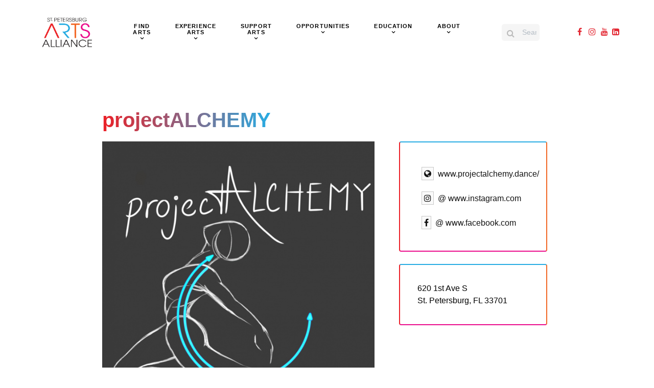

--- FILE ---
content_type: text/html; charset=utf-8
request_url: https://stpeteartsalliance.org/arts-culture-directory/details?itemid=273
body_size: 70833
content:
                    <!DOCTYPE html>
<html lang="en-GB" dir="ltr">
        
<head>
    
            <meta name="viewport" content="width=device-width, initial-scale=1.0">
        <meta http-equiv="X-UA-Compatible" content="IE=edge" />
        

        
            
         <meta charset="utf-8" />
	<base href="https://stpeteartsalliance.org/arts-culture-directory/details" />
	<meta name="description" content="For details on the Arts &amp; Culture Directory read more." />
	<meta name="generator" content="Joomla! - Open Source Content Management" />
	<title>Directory Details | St. Petersburg Arts Alliance</title>
	<link href="/favicon.ico" rel="shortcut icon" type="image/vnd.microsoft.icon" />
	<link href="/plugins/system/rokbox/assets/styles/rokbox.css" rel="stylesheet" />
	<link href="/media/gantry5/assets/css/lightcase.css" rel="stylesheet" />
	<link href="/media/gantry5/engines/nucleus/css-compiled/nucleus.css" rel="stylesheet" />
	<link href="/templates/rt_phoenix/custom/css-compiled/phoenix_327.css?6978d7cf" rel="stylesheet" />
	<link href="/media/gantry5/assets/css/bootstrap-gantry.css" rel="stylesheet" />
	<link href="/media/gantry5/engines/nucleus/css-compiled/joomla.css" rel="stylesheet" />
	<link href="/media/jui/css/icomoon.css" rel="stylesheet" />
	<link href="/media/gantry5/assets/css/font-awesome.min.css" rel="stylesheet" />
	<link href="/templates/rt_phoenix/custom/css-compiled/phoenix-joomla_327.css?6978d7d0" rel="stylesheet" />
	<link href="/templates/rt_phoenix/custom/css-compiled/custom_327.css" rel="stylesheet" />
	<link href="/templates/rt_phoenix/css/aos.css" rel="stylesheet" />
	<style>

.headroom-bg-section + section, .headroom-bg-section + header {
    padding-top: 150px !important;
}

 

 

	</style>
	<script type="application/json" class="joomla-script-options new">{"csrf.token":"0648bc84c6c46712fdb05cae14944aba","system.paths":{"root":"","base":""}}</script>
	<script src="/media/jui/js/jquery.min.js?89372f1792646f5171915550936d4adf"></script>
	<script src="/media/jui/js/jquery-noconflict.js?89372f1792646f5171915550936d4adf"></script>
	<script src="/media/jui/js/jquery-migrate.min.js?89372f1792646f5171915550936d4adf"></script>
	<script src="/media/system/js/caption.js?89372f1792646f5171915550936d4adf"></script>
	<script src="/media/system/js/mootools-core.js?89372f1792646f5171915550936d4adf"></script>
	<script src="/media/system/js/core.js?89372f1792646f5171915550936d4adf"></script>
	<script src="/media/system/js/mootools-more.js?89372f1792646f5171915550936d4adf"></script>
	<script src="/plugins/system/rokbox/assets/js/rokbox.js"></script>
	<script src="/media/jui/js/jquery.ui.core.min.js?89372f1792646f5171915550936d4adf"></script>
	<script src="/media/jui/js/bootstrap.min.js?89372f1792646f5171915550936d4adf"></script>
	<script src="https://www.googletagmanager.com/gtag/js?id=G-JRXJR135K2" async></script>
	<script src="/templates/rt_phoenix/js/aos.js"></script>
	<script src="/templates/rt_phoenix/js/headroom.min.js"></script>
	<script>
jQuery(window).on('load',  function() {
				new JCaption('img.caption');
			});if (typeof RokBoxSettings == 'undefined') RokBoxSettings = {pc: '100'};      window.dataLayer = window.dataLayer || [];
      function gtag(){dataLayer.push(arguments);}
      gtag('js', new Date());

      gtag('config', 'G-JRXJR135K2');

          jQuery.noConflict();
(function($) {
/*!
 * jquery.scrollto.js 0.0.1 - https://github.com/yckart/jquery.scrollto.js
 * Scroll smooth to any element in your DOM.
 *
 * Copyright (c) 2012 Yannick Albert (http://yckart.com)
 * Licensed under the MIT license (http://www.opensource.org/licenses/mit-license.php).
 * 2013/02/17
 **/
$.scrollTo = $.fn.scrollTo = function(x, y, options){
    if (!(this instanceof $)) return $.fn.scrollTo.apply($('html, body'), arguments);

    options = $.extend({}, {
        gap: {
            x: 0,
            y: 0
        },
        animation: {
            easing: 'swing',
            duration: 600,
            complete: $.noop,
            step: $.noop
        }
    }, options);

    return this.each(function(){
        var elem = $(this);
        elem.stop().animate({
            scrollLeft: !isNaN(Number(x)) ? x : $(y).offset().left + options.gap.x,
            scrollTop: !isNaN(Number(y)) ? y : $(y).offset().top + options.gap.y
        }, options.animation);
    });
};
})(jQuery);
	</script>

    
                    <link rel="apple-touch-icon-precomposed" sizes="57x57" href="/apple-touch-icon-57x57.png" />
<link rel="apple-touch-icon-precomposed" sizes="114x114" href="/apple-touch-icon-114x114.png" />
<link rel="apple-touch-icon-precomposed" sizes="72x72" href="/apple-touch-icon-72x72.png" />
<link rel="apple-touch-icon-precomposed" sizes="144x144" href="/apple-touch-icon-144x144.png" />
<link rel="apple-touch-icon-precomposed" sizes="60x60" href="/apple-touch-icon-60x60.png" />
<link rel="apple-touch-icon-precomposed" sizes="120x120" href="/apple-touch-icon-120x120.png" />
<link rel="apple-touch-icon-precomposed" sizes="76x76" href="/apple-touch-icon-76x76.png" />
<link rel="apple-touch-icon-precomposed" sizes="152x152" href="/apple-touch-icon-152x152.png" />
<link rel="icon" type="image/png" href="/favicon-196x196.png" sizes="196x196" />
<link rel="icon" type="image/png" href="/favicon-96x96.png" sizes="96x96" />
<link rel="icon" type="image/png" href="/favicon-32x32.png" sizes="32x32" />
<link rel="icon" type="image/png" href="/favicon-16x16.png" sizes="16x16" />
<link rel="icon" type="image/png" href="/favicon-128.png" sizes="128x128" />
<meta name="application-name" content="&nbsp;"/>
<meta name="msapplication-TileColor" content="#FFFFFF" />
<meta name="msapplication-TileImage" content="mstile-144x144.png" />
<meta name="msapplication-square70x70logo" content="mstile-70x70.png" />
<meta name="msapplication-square150x150logo" content="mstile-150x150.png" />
<meta name="msapplication-wide310x150logo" content="mstile-310x150.png" />
<meta name="msapplication-square310x310logo" content="mstile-310x310.png" />

            
</head>

    <body class="gantry site com_content view-article no-layout no-task dir-ltr itemid-393 outline-327 g-offcanvas-left g-default g-style-preset4">
        
                    

        <div id="g-offcanvas"  data-g-offcanvas-swipe="0" data-g-offcanvas-css3="1">
                        <div class="g-grid">                        

        <div class="g-block size-100">
             <div id="mobile-menu-2362-particle" class="g-content g-particle">            <div id="g-mobilemenu-container" data-g-menu-breakpoint="51rem"></div>
            </div>
        </div>
            </div>
    </div>
        <div id="g-page-surround">
            <div class="g-offcanvas-hide g-offcanvas-toggle" role="navigation" data-offcanvas-toggle aria-controls="g-offcanvas" aria-expanded="false"><i class="fa fa-fw fa-bars"></i></div>                        

                                            
                <section id="g-top">
                                        <div class="g-grid">                        

        <div class="g-block size-100">
             <div class="g-system-messages">
                                            
<div id="system-message-container">
    </div>

            
    </div>
        </div>
            </div>
            
    </section>
                                        
                <section id="g-navigation">
                                        <div class="g-grid">                        

        <div class="g-block size-14">
             <div id="logo-8420-particle" class="g-content g-particle">            <a href="https://stpeteartsalliance.org/" class="g-logo" target="_self" title="" >
    
            <img src="/images/AA_Logo_Black_Letters_Alpha.png" alt="St. Petersburg Arts Alliance" />
    
    
            </a>
            </div>
        </div>
                    

        <div class="g-block size-62 center">
             <div id="menu-1578-particle" class="g-content g-particle">            <nav class="g-main-nav" data-g-hover-expand="true">
        <ul class="g-toplevel">
                                                                                                                
        
                
        
                
        
        <li class="g-menu-item g-menu-item-type-component g-menu-item-277 g-parent g-standard g-menu-item-link-parent ">
                            <a class="g-menu-item-container" href="/find-arts">
                                                                <span class="g-menu-item-content">
                                    <span class="g-menu-item-title">FIND ARTS</span>
            
                    </span>
                    <span class="g-menu-parent-indicator" data-g-menuparent=""></span>                            </a>
                                                                            <ul class="g-dropdown g-inactive g-fade g-dropdown-right">
            <li class="g-dropdown-column">
                        <div class="g-grid">
                        <div class="g-block size-100">
            <ul class="g-sublevel">
                <li class="g-level-1 g-go-back">
                    <a class="g-menu-item-container" href="#" data-g-menuparent=""><span>Back</span></a>
                </li>
                                                                                                                    
        
                
        
                
        
        <li class="g-menu-item g-menu-item-type-component g-menu-item-303  ">
                            <a class="g-menu-item-container" href="/find-arts/arts-culture-directory">
                                                                <span class="g-menu-item-content">
                                    <span class="g-menu-item-title">Arts &amp; Culture Directory</span>
            
                    </span>
                                                </a>
                                </li>
    
                                                                                                
        
                
        
                
        
        <li class="g-menu-item g-menu-item-type-component g-menu-item-783  ">
                            <a class="g-menu-item-container" href="/find-arts/guide">
                                                                <span class="g-menu-item-content">
                                    <span class="g-menu-item-title">Studio, Gallery, Museum &amp; Performing Arts Guide</span>
            
                    </span>
                                                </a>
                                </li>
    
                                                                                                
        
                
        
                
        
        <li class="g-menu-item g-menu-item-type-component g-menu-item-863  ">
                            <a class="g-menu-item-container" href="/find-arts/museums-of-st-pete">
                                                                <span class="g-menu-item-content">
                                    <span class="g-menu-item-title">St. Petersburg - A City of Museums</span>
            
                    </span>
                                                </a>
                                </li>
    
                                                                                                
        
                
        
                
        
        <li class="g-menu-item g-menu-item-type-component g-menu-item-501  ">
                            <a class="g-menu-item-container" href="/find-arts/curate">
                                                                <span class="g-menu-item-content">
                                    <span class="g-menu-item-title">Curate St. Pete | Gallery Tours</span>
            
                    </span>
                                                </a>
                                </li>
    
                                                                                                
        
                
        
                
        
        <li class="g-menu-item g-menu-item-type-component g-menu-item-311  ">
                            <a class="g-menu-item-container" href="/find-arts/st-pete-performs">
                                                                <span class="g-menu-item-content">
                                    <span class="g-menu-item-title">Curate St. Pete | St. Pete Performs</span>
            
                    </span>
                                                </a>
                                </li>
    
                                                                                                
        
                
        
                
        
        <li class="g-menu-item g-menu-item-type-component g-menu-item-999  ">
                            <a class="g-menu-item-container" href="/find-arts/arts-for-mental-health">
                                                                <span class="g-menu-item-content">
                                    <span class="g-menu-item-title">Arts For Mental Health</span>
            
                    </span>
                                                </a>
                                </li>
    
                                                                                                
        
                
        
                
        
        <li class="g-menu-item g-menu-item-type-component g-menu-item-1097  ">
                            <a class="g-menu-item-container" href="/find-arts/performing-arts-events">
                                                                <span class="g-menu-item-content">
                                    <span class="g-menu-item-title">St. Petersburg Performing Arts Events</span>
            
                    </span>
                                                </a>
                                </li>
    
    
            </ul>
        </div>
            </div>

            </li>
        </ul>
            </li>
    
                                                                                                
        
                
        
                
        
        <li class="g-menu-item g-menu-item-type-component g-menu-item-381 g-parent g-standard g-menu-item-link-parent ">
                            <a class="g-menu-item-container" href="/experience-arts">
                                                                <span class="g-menu-item-content">
                                    <span class="g-menu-item-title">EXPERIENCE ARTS</span>
            
                    </span>
                    <span class="g-menu-parent-indicator" data-g-menuparent=""></span>                            </a>
                                                                            <ul class="g-dropdown g-inactive g-fade g-dropdown-right">
            <li class="g-dropdown-column">
                        <div class="g-grid">
                        <div class="g-block size-100">
            <ul class="g-sublevel">
                <li class="g-level-1 g-go-back">
                    <a class="g-menu-item-container" href="#" data-g-menuparent=""><span>Back</span></a>
                </li>
                                                                                                                    
        
                
        
                
        
        <li class="g-menu-item g-menu-item-type-component g-menu-item-307  ">
                            <a class="g-menu-item-container" href="/experience-arts/shine-mural-festival">
                                                                <span class="g-menu-item-content">
                                    <span class="g-menu-item-title">SHINE Mural Festival</span>
            
                    </span>
                                                </a>
                                </li>
    
                                                                                                
        
                
        
                
        
        <li class="g-menu-item g-menu-item-type-component g-menu-item-881  ">
                            <a class="g-menu-item-container" href="/experience-arts/gardenparty">
                                                                <span class="g-menu-item-content">
                                    <span class="g-menu-item-title">Garden Party</span>
            
                    </span>
                                                </a>
                                </li>
    
                                                                                                
        
                
        
                
        
        <li class="g-menu-item g-menu-item-type-component g-menu-item-305  ">
                            <a class="g-menu-item-container" href="/experience-arts/muse-awards">
                                                                <span class="g-menu-item-content">
                                    <span class="g-menu-item-title">MUSE Awards</span>
            
                    </span>
                                                </a>
                                </li>
    
                                                                                                
        
                
        
                
        
        <li class="g-menu-item g-menu-item-type-component g-menu-item-279  ">
                            <a class="g-menu-item-container" href="/experience-arts/spaa-member-events">
                                                                <span class="g-menu-item-content">
                                    <span class="g-menu-item-title">SPAA &amp; Member Events</span>
            
                    </span>
                                                </a>
                                </li>
    
                                                                                                
        
                
        
                
        
        <li class="g-menu-item g-menu-item-type-component g-menu-item-285  ">
                            <a class="g-menu-item-container" href="/experience-arts/artwalk">
                                                                <span class="g-menu-item-content">
                                    <span class="g-menu-item-title">ArtWalk</span>
            
                    </span>
                                                </a>
                                </li>
    
                                                                                                
        
                
        
                
        
        <li class="g-menu-item g-menu-item-type-component g-menu-item-1095  ">
                            <a class="g-menu-item-container" href="/experience-arts/performing-arts-month">
                                                                <span class="g-menu-item-content">
                                    <span class="g-menu-item-title">Performing Arts Month</span>
            
                    </span>
                                                </a>
                                </li>
    
    
            </ul>
        </div>
            </div>

            </li>
        </ul>
            </li>
    
                                                                                                
        
                
        
                
        
        <li class="g-menu-item g-menu-item-type-component g-menu-item-299 g-parent g-standard g-menu-item-link-parent ">
                            <a class="g-menu-item-container" href="/support-arts">
                                                                <span class="g-menu-item-content">
                                    <span class="g-menu-item-title">SUPPORT ARTS</span>
            
                    </span>
                    <span class="g-menu-parent-indicator" data-g-menuparent=""></span>                            </a>
                                                                            <ul class="g-dropdown g-inactive g-fade g-dropdown-right">
            <li class="g-dropdown-column">
                        <div class="g-grid">
                        <div class="g-block size-100">
            <ul class="g-sublevel">
                <li class="g-level-1 g-go-back">
                    <a class="g-menu-item-container" href="#" data-g-menuparent=""><span>Back</span></a>
                </li>
                                                                                                                    
        
                
        
                
        
        <li class="g-menu-item g-menu-item-type-component g-menu-item-351  ">
                            <a class="g-menu-item-container" href="/support-arts/business-partner">
                                                                <span class="g-menu-item-content">
                                    <span class="g-menu-item-title">Join the Alliance</span>
            
                    </span>
                                                </a>
                                </li>
    
                                                                                                
        
                
        
                
        
        <li class="g-menu-item g-menu-item-type-component g-menu-item-329  ">
                            <a class="g-menu-item-container" href="/support-arts/arts-alliance-directory">
                                                                <span class="g-menu-item-content">
                                    <span class="g-menu-item-title">Membership Directory</span>
            
                    </span>
                                                </a>
                                </li>
    
                                                                                                
        
                
        
                
        
        <li class="g-menu-item g-menu-item-type-component g-menu-item-291  ">
                            <a class="g-menu-item-container" href="/support-arts/donate">
                                                                <span class="g-menu-item-content">
                                    <span class="g-menu-item-title">Donate</span>
            
                    </span>
                                                </a>
                                </li>
    
                                                                                                
        
                
        
                
        
        <li class="g-menu-item g-menu-item-type-component g-menu-item-337  ">
                            <a class="g-menu-item-container" href="/support-arts/spaa-donors">
                                                                <span class="g-menu-item-content">
                                    <span class="g-menu-item-title">SPAA Donors</span>
            
                    </span>
                                                </a>
                                </li>
    
                                                                                                
        
                
        
                
        
        <li class="g-menu-item g-menu-item-type-component g-menu-item-349  ">
                            <a class="g-menu-item-container" href="/support-arts/become-an-advocate">
                                                                <span class="g-menu-item-content">
                                    <span class="g-menu-item-title">Advocate</span>
            
                    </span>
                                                </a>
                                </li>
    
                                                                                                
        
                
        
                
        
        <li class="g-menu-item g-menu-item-type-component g-menu-item-315  ">
                            <a class="g-menu-item-container" href="/support-arts/volunteer">
                                                                <span class="g-menu-item-content">
                                    <span class="g-menu-item-title">Volunteer</span>
            
                    </span>
                                                </a>
                                </li>
    
                                                                                                
        
                
        
                
        
        <li class="g-menu-item g-menu-item-type-component g-menu-item-1017  ">
                            <a class="g-menu-item-container" href="/support-arts/kahwa-coffee-art-canister">
                                                                <span class="g-menu-item-content">
                                    <span class="g-menu-item-title">Kahwa Coffee Art Canister</span>
            
                    </span>
                                                </a>
                                </li>
    
    
            </ul>
        </div>
            </div>

            </li>
        </ul>
            </li>
    
                                                                                                
        
                
        
                
        
        <li class="g-menu-item g-menu-item-type-component g-menu-item-301 g-parent g-standard g-menu-item-link-parent ">
                            <a class="g-menu-item-container" href="/opportunities">
                                                                <span class="g-menu-item-content">
                                    <span class="g-menu-item-title">OPPORTUNITIES</span>
            
                    </span>
                    <span class="g-menu-parent-indicator" data-g-menuparent=""></span>                            </a>
                                                                            <ul class="g-dropdown g-inactive g-fade g-dropdown-right">
            <li class="g-dropdown-column">
                        <div class="g-grid">
                        <div class="g-block size-100">
            <ul class="g-sublevel">
                <li class="g-level-1 g-go-back">
                    <a class="g-menu-item-container" href="#" data-g-menuparent=""><span>Back</span></a>
                </li>
                                                                                                                    
        
                
        
                
        
        <li class="g-menu-item g-menu-item-type-component g-menu-item-357  ">
                            <a class="g-menu-item-container" href="/opportunities/grants">
                                                                <span class="g-menu-item-content">
                                    <span class="g-menu-item-title">Grants</span>
            
                    </span>
                                                </a>
                                </li>
    
                                                                                                
        
                
        
                
        
        <li class="g-menu-item g-menu-item-type-component g-menu-item-353  ">
                            <a class="g-menu-item-container" href="/opportunities/calls-to-artists">
                                                                <span class="g-menu-item-content">
                                    <span class="g-menu-item-title">Calls to Artists</span>
            
                    </span>
                                                </a>
                                </li>
    
                                                                                                
        
                
        
                
        
        <li class="g-menu-item g-menu-item-type-component g-menu-item-355  ">
                            <a class="g-menu-item-container" href="/opportunities/jobs">
                                                                <span class="g-menu-item-content">
                                    <span class="g-menu-item-title">Jobs</span>
            
                    </span>
                                                </a>
                                </li>
    
                                                                                                
        
                
        
                
        
        <li class="g-menu-item g-menu-item-type-component g-menu-item-779  ">
                            <a class="g-menu-item-container" href="/opportunities/auditions">
                                                                <span class="g-menu-item-content">
                                    <span class="g-menu-item-title">Auditions</span>
            
                    </span>
                                                </a>
                                </li>
    
                                                                                                
        
                
        
                
        
        <li class="g-menu-item g-menu-item-type-component g-menu-item-785  ">
                            <a class="g-menu-item-container" href="/opportunities/internships">
                                                                <span class="g-menu-item-content">
                                    <span class="g-menu-item-title">Internships</span>
            
                    </span>
                                                </a>
                                </li>
    
                                                                                                
        
                
        
                
        
        <li class="g-menu-item g-menu-item-type-component g-menu-item-993  ">
                            <a class="g-menu-item-container" href="/opportunities/artist-resources">
                                                                <span class="g-menu-item-content">
                                    <span class="g-menu-item-title">Artist Resources</span>
            
                    </span>
                                                </a>
                                </li>
    
    
            </ul>
        </div>
            </div>

            </li>
        </ul>
            </li>
    
                                                                                                
        
                
        
                
        
        <li class="g-menu-item g-menu-item-type-component g-menu-item-383 g-parent g-standard g-menu-item-link-parent ">
                            <a class="g-menu-item-container" href="/education">
                                                                <span class="g-menu-item-content">
                                    <span class="g-menu-item-title">EDUCATION</span>
            
                    </span>
                    <span class="g-menu-parent-indicator" data-g-menuparent=""></span>                            </a>
                                                                            <ul class="g-dropdown g-inactive g-fade g-dropdown-right">
            <li class="g-dropdown-column">
                        <div class="g-grid">
                        <div class="g-block size-100">
            <ul class="g-sublevel">
                <li class="g-level-1 g-go-back">
                    <a class="g-menu-item-container" href="#" data-g-menuparent=""><span>Back</span></a>
                </li>
                                                                                                                    
        
                
        
                
        
        <li class="g-menu-item g-menu-item-type-component g-menu-item-283  ">
                            <a class="g-menu-item-container" href="/education/arts-business-education">
                                                                <span class="g-menu-item-content">
                                    <span class="g-menu-item-title">Arts Business Education</span>
            
                    </span>
                                                </a>
                                </li>
    
                                                                                                
        
                
        
                
        
        <li class="g-menu-item g-menu-item-type-component g-menu-item-385  ">
                            <a class="g-menu-item-container" href="/education/ace-pinellas">
                                                                <span class="g-menu-item-content">
                                    <span class="g-menu-item-title">ACE Pinellas</span>
            
                    </span>
                                                </a>
                                </li>
    
                                                                                                
        
                
        
                
        
        <li class="g-menu-item g-menu-item-type-component g-menu-item-387  ">
                            <a class="g-menu-item-container" href="/education/funding-futures">
                                                                <span class="g-menu-item-content">
                                    <span class="g-menu-item-title">Funding Futures</span>
            
                    </span>
                                                </a>
                                </li>
    
                                                                                                
        
                
        
                
        
        <li class="g-menu-item g-menu-item-type-component g-menu-item-371  ">
                            <a class="g-menu-item-container" href="/education/classes">
                                                                <span class="g-menu-item-content">
                                    <span class="g-menu-item-title">Classes</span>
            
                    </span>
                                                </a>
                                </li>
    
                                                                                                
        
                
        
                
        
        <li class="g-menu-item g-menu-item-type-component g-menu-item-923  ">
                            <a class="g-menu-item-container" href="/education/school-board-election">
                                                                <span class="g-menu-item-content">
                                    <span class="g-menu-item-title">School Board Election</span>
            
                    </span>
                                                </a>
                                </li>
    
                                                                                                
        
                
        
                
        
        <li class="g-menu-item g-menu-item-type-component g-menu-item-1009  ">
                            <a class="g-menu-item-container" href="/education/st-pete-summer-arts-camp">
                                                                <span class="g-menu-item-content">
                                    <span class="g-menu-item-title">St. Pete Summer Arts Camp</span>
            
                    </span>
                                                </a>
                                </li>
    
                                                                                                
        
                
        
                
        
        <li class="g-menu-item g-menu-item-type-component g-menu-item-1153  ">
                            <a class="g-menu-item-container" href="/education/arts-business-academy">
                                                                <span class="g-menu-item-content">
                                    <span class="g-menu-item-title">Arts Business Academy</span>
            
                    </span>
                                                </a>
                                </li>
    
    
            </ul>
        </div>
            </div>

            </li>
        </ul>
            </li>
    
                                                                                                
        
                
        
                
        
        <li class="g-menu-item g-menu-item-type-component g-menu-item-287 g-parent g-standard g-menu-item-link-parent ">
                            <a class="g-menu-item-container" href="/about">
                                                                <span class="g-menu-item-content">
                                    <span class="g-menu-item-title">ABOUT</span>
            
                    </span>
                    <span class="g-menu-parent-indicator" data-g-menuparent=""></span>                            </a>
                                                                            <ul class="g-dropdown g-inactive g-fade g-dropdown-right">
            <li class="g-dropdown-column">
                        <div class="g-grid">
                        <div class="g-block size-100">
            <ul class="g-sublevel">
                <li class="g-level-1 g-go-back">
                    <a class="g-menu-item-container" href="#" data-g-menuparent=""><span>Back</span></a>
                </li>
                                                                                                                    
        
                
        
                
        
        <li class="g-menu-item g-menu-item-type-component g-menu-item-331  ">
                            <a class="g-menu-item-container" href="/about/about-spaa">
                                                                <span class="g-menu-item-content">
                                    <span class="g-menu-item-title">About SPAA</span>
            
                    </span>
                                                </a>
                                </li>
    
                                                                                                
        
                
        
                
        
        <li class="g-menu-item g-menu-item-type-component g-menu-item-487  ">
                            <a class="g-menu-item-container" href="/about/artbeat">
                                                                <span class="g-menu-item-content">
                                    <span class="g-menu-item-title">ArtBeat</span>
            
                    </span>
                                                </a>
                                </li>
    
                                                                                                
        
                
        
                
        
        <li class="g-menu-item g-menu-item-type-component g-menu-item-335  ">
                            <a class="g-menu-item-container" href="/about/faqs">
                                                                <span class="g-menu-item-content">
                                    <span class="g-menu-item-title">FAQ&#039;s</span>
            
                    </span>
                                                </a>
                                </li>
    
                                                                                                
        
                
        
                
        
        <li class="g-menu-item g-menu-item-type-component g-menu-item-281  ">
                            <a class="g-menu-item-container" href="/about/news">
                                                                <span class="g-menu-item-content">
                                    <span class="g-menu-item-title">Newsroom</span>
            
                    </span>
                                                </a>
                                </li>
    
                                                                                                
        
                
        
                
        
        <li class="g-menu-item g-menu-item-type-component g-menu-item-327  ">
                            <a class="g-menu-item-container" href="/about/contact">
                                                                <span class="g-menu-item-content">
                                    <span class="g-menu-item-title">Contact SPAA</span>
            
                    </span>
                                                </a>
                                </li>
    
    
            </ul>
        </div>
            </div>

            </li>
        </ul>
            </li>
    
    
        </ul>
    </nav>
            </div>
        </div>
                    

        <div class="g-block size-12">
             <div id="search-2279-particle" class="g-content g-particle">            <div id="g-search-search-2279" class="g-search ">
                <form action="/component/search/" method="post">
            <input type="text" name="searchword" placeholder="Search SPAA" size="30" maxlength="200" value="" title="Search SPAA">
        </form>
            </div>
            </div>
        </div>
                    

        <div class="g-block size-12 align-right hidden-phone">
             <div id="social-6324-particle" class="g-content g-particle">            <div class="g-social ">
                <div class="g-social-items">
                            <a target="_blank" href="https://www.facebook.com/StPeteArtsAlliance" title="" aria-label="">
                    <span class="fa fa-facebook fa-fw"></span>                    <span class="g-social-text"></span>                </a>
                            <a target="_blank" href="https://www.instagram.com/stpeteartsalliance/" title="" aria-label="">
                    <span class="fa fa-instagram fa-fw"></span>                    <span class="g-social-text"></span>                </a>
                            <a target="_blank" href="https://www.youtube.com/c/StPeteArtsAlliance" title="" aria-label="">
                    <span class="fa fa-youtube fa-fw"></span>                    <span class="g-social-text"></span>                </a>
                            <a target="_blank" href="https://www.linkedin.com/company/st-petersburg-arts-alliance/" title="" aria-label="">
                    <span class="fa fa-linkedin-square"></span>                    <span class="g-social-text"></span>                </a>
                    </div>
    </div>
            </div>
        </div>
            </div>
                            <div class="g-grid">                        

        <div class="g-block size-100">
             <div class="spacer"></div>
        </div>
            </div>
            
    </section>
                                    
                                
    
    
                <section id="g-container-main" class="g-wrapper">
                            <div class="g-grid">                        

        <div class="g-block size-100">
             <main id="g-mainbar" class="section-horizontal-paddings">
                                        <div class="g-grid">                        

        <div class="g-block size-100">
             <div class="g-content">
                                                            <div class="platform-content row-fluid"><div class="span12"><div class="item-page" itemscope itemtype="https://schema.org/Article">
	<meta itemprop="inLanguage" content="en-GB" />
	
		
						
		
	
	
		
								<div itemprop="articleBody">
		<p> 
 
    <div class="shine-detail"> 
    <h2 itemprop="name">projectALCHEMY</h2> 
     
    <div class="g-grid"> 
    <div class="g-block shine-body size-66"> 
    <div class="shine-header"> 
        <div class="shine-image"> 
        <a href="/images/AandC/Project-Alchemy-logo-600x600.jpg" data-rel="lightcase" title=" — "><img src="/images/AandC/Project-Alchemy-logo-600x600.jpg" /></a> 
        </div> 
    </div> 
        <div class="shine-content"> 
            <div class="shine-description"> 
                <div class="categories"> 
                    <span class="category">Dance</span><span class="category">St Pete Performs</span> 
                </div> 
                <p> 
                    projectALCHEMY is a downtown St. Petersburg dance company based at The Studio@620 under the artistic direction of Alex Jones.<br />
<br />
Following the process of alchemy, we create opportunities to propel dance artists, collaborate with of artists outside of our discipline to expand artistic possibilities, and transform spaces making dance more accessible to our community at large.<br />
<br />
Our Mission: We produce innovative, collaborative dance events that spark imagination, transform spaces, encourage dialogue and make dance accessible to all. 
                </p> 
            </div> 
        </div> 
    </div> 
    <div class="shine-sidebar size-33"> 
         
            <div class="g-block box7"> 
                <div class="g-content"> 
                     
                    <div class="socials"> 
                        <div class="socials-container"> 
                             
                             
                                <a target="blank" href="https://www.projectalchemy.dance/"> 
                                <span class="fa fa-globe fa-fw"></span>www.projectalchemy.dance/ 
                                </a> 
                             
                             
                                <a target="blank" href="https://www.instagram.com/projectalchemydance"> 
                                <span class="fa fa-instagram fa-fw"></span>@ 
                                www.instagram.com 
                                </a> 
                             
                             
                                <a target="blank" href="https://www.facebook.com/projectALCHEMYdance"> 
                                <span class="fa fa-facebook fa-fw"></span>@ 
                                www.facebook.com 
                                </a> 
                             
                             
                        </div> 
                    </div> 
                </div> 
            </div> 
         
         
            <div class="g-block box7"> 
                <div class="g-content"> 
                    <p> 
                    620 1st Ave S 
                    <br /> 
                    St. Petersburg, FL 33701 
                </p> 
                </div> 
            </div> 
         
         
            <div class="g-block map-box"> 
                <iframe src="https://www.google.com/maps/embed?pb=!1m18!1m12!1m3!1d3530.2901238302898!2d-82.6443925849653!3d27.770033429341225!2m3!1f0!2f0!3f0!3m2!1i1024!2i768!4f13.1!3m3!1m2!1s0x88c2e18409b4a813%3A0xcd3a9ad76335313!2s620%201st%20Ave%20S%2C%20St.%20Petersburg%2C%20FL%2033701!5e0!3m2!1sen!2sus!4v1612665369965!5m2!1sen!2sus" width="600" height="450" frameborder="0" style="border:0;" allowfullscreen="" aria-hidden="false" tabindex="0"></iframe> 
            </div> 
         
         
    </div> 
</div> 
</div> 
 
<script type="text/javascript"> 
    document.title = "projectALCHEMY | St. Pete Arts Alliance"; 
</script></p> 	</div>

	
							</div></div></div>
    
            
    </div>
        </div>
            </div>
                            <div class="g-grid">                        

        <div class="g-block size-100">
             <div class="g-content">
                                    <div class="platform-content"><div class="moduletable ">
						

<div class="custom"  >
	<p style="text-align: center;"><a class="button" href="/find-arts/arts-culture-directory">Return to Arts &amp; Culture Directory</a></p></div>
		</div></div>
            
        </div>
        </div>
            </div>
            
    </main>
        </div>
            </div>
    
    </section>
    
                                    
                                
    
    
                <section id="g-container-footer" class="g-wrapper">
                            <div class="g-grid">                        

        <div class="g-block size-100">
             <footer id="g-footer" class="section-horizontal-paddings section-vertical-paddings medpaddingbottom vertical-center">
                                        <div class="g-grid">                        

        <div class="g-block size-20">
             <div class="spacer"></div>
        </div>
                    

        <div class="g-block size-60">
             <div id="newsletter-1970-particle" class="g-content g-particle">            <div class="g-newsletter-particle ">

                    <h2 class="title">Subscribe to our ArtBeat Newsletter</h2>
        
        <div id="mc_embed_signup" class="g-newsletter g-newsletter-aside">
            
            <form action="https://stpeteartsalliance.us7.list-manage.com/subscribe/post?u=fa808f36c306350b821778f9e&amp;amp;id=6972e817e3" method="post" target="_blank" id="mc-embedded-subscribe-form" name="mc-embedded-subscribe-form" class="validate" novalidate="novalidate">

                <div class="mc_embed_signup_scroll g-newsletter-form-wrapper">
                    <div class="mc-field-group g-newsletter-inputbox">
                        <input type="email" placeholder="Your Email" name="EMAIL" class="required email" id="mce-EMAIL">
                        <label for="mce-EMAIL" style="display:none">Email</label>
                    </div>

                    <!-- real people should not fill this in and expect good things - do not remove this or risk form bot signups-->
                    <div style="position: absolute; left: -5000px;" aria-hidden="true">
                        <input type="text" name="b_cb0c9a182648225cba12ab39e_2008961ab4" id="nobotsignup" tabindex="-1" value="">
                        <label for="nobotsignup" style="display:none">nobotsignup</label>
                    </div>

                    <div class="g-newsletter-button">
                        <button type="submit" name="subscribe" id="mc-embedded-subscribe" class="g-newsletter-button-submit button ">Subscribe</button>
                    </div>
                </div>

                <div id="mce-responses" class="center">
                    <div class="response" id="mce-error-response" style="display:none"></div>
                    <div class="response" id="mce-success-response" style="display:none"></div>
                </div>

            </form>
        </div>

    </div>
    <script type='text/javascript' src='//s3.amazonaws.com/downloads.mailchimp.com/js/mc-validate.js'></script>
    <script type='text/javascript'>
        (function ($) {
            window.fnames = new Array();
            window.ftypes = new Array();
            fnames[0] = 'EMAIL';
            ftypes[0] = 'email';
        }(jQuery));
        var $mcj = jQuery.noConflict(true);
    </script>
            </div>
        </div>
                    

        <div class="g-block size-20">
             <div class="spacer"></div>
        </div>
            </div>
                            <div class="g-grid">                        

        <div class="g-block size-25">
             <div id="logos-2446-particle" class="g-content g-particle">            <div class="g-logos">
                    <div class="g-logo-wrapper">
                                    <a href="https://www.stpete.com/" target="_self">
                
                <img src="/templates/rt_phoenix/custom/images/donors/st-pete-chamber-logo.png" alt="Chamber of Commerce" />

                                    </a>
                            </div>
            </div>
            </div>
        </div>
                    

        <div class="g-block size-25">
             <div id="logos-3983-particle" class="g-content g-particle">            <div class="g-logos">
                    <div class="g-logo-wrapper">
                                    <a href="https://www.stpete.org/" target="_self">
                
                <img src="/templates/rt_phoenix/custom/images/donors/st-pete-city-logo.png" alt="City of St. Pete" />

                                    </a>
                            </div>
            </div>
            </div>
        </div>
                    

        <div class="g-block size-25">
             <div id="logos-4827-particle" class="g-content g-particle">            <div class="g-logos">
                    <div class="g-logo-wrapper">
                                    <a href="https://cftampabay.org/" target="_blank">
                
                <img src="/templates/rt_phoenix/custom/images/donors/CFTB_Logo_New_Font-Vertical.png" alt="Community Foundation of Tampa Bay" />

                                    </a>
                            </div>
            </div>
            </div>
        </div>
                    

        <div class="g-block size-25">
             <div id="logos-9578-particle" class="g-content g-particle">            <div class="g-logos">
                    <div class="g-logo-wrapper">
                                    <a href="https://pinellascf.org/" target="_self">
                
                <img src="/templates/rt_phoenix/custom/images/donors/pcf_logo_rgb_lowres.png" alt="Pinellas Community Foundation" />

                                    </a>
                            </div>
            </div>
            </div>
        </div>
            </div>
                            <div class="g-grid">                        

        <div class="g-block size-40 center">
             <div id="button-9737-particle" class="g-content g-particle">            <div class="g-button">
<a href="/support-arts/donate" target="_self"  class="button center" title="Donate to SPAA">
Donate to SPAA
</a>
</div>
            </div>
        </div>
                    

        <div class="g-block size-20 nopaddingtop nopaddingbottom nomarginall">
             <div id="logos-1833-particle" class="g-content g-particle">            <div class="g-logos">
                    <div class="g-logo-wrapper">
                
                <img src="/templates/rt_phoenix/custom/images/donors/Media-Partner-WUSF-NPR-logo.png" alt="WUSF" />

                            </div>
            </div>
            </div>
        </div>
                    

        <div class="g-block size-40 center">
             <div id="button-4996-particle" class="g-content g-particle">            <div class="g-button">
<a href="/support-arts/business-partner" target="_self"  class="button center" title="Join the Alliance">
Join the Alliance
</a>
</div>
            </div>
        </div>
            </div>
                            <div class="g-grid">                        

        <div class="g-block size-100 largepaddingtop largepaddingbottom">
             <div id="simplemenu-9923-particle" class="g-content g-particle">            <div class="g-simplemenu-particle ">
    
        <div class="g-simplemenu-container">
        <h6>Find Arts</h6>
        <ul class="g-simplemenu">
                        <li>
                                <a target="_self" href="/find-arts/arts-culture-directory" title="Arts and Culture Online Directory">Arts and Culture Online Directory</a>
            </li>
                        <li>
                                <a target="_blank" href="https://curatestpete.com/explore" title="Curate St. Pete | Gallery Tours">Curate St. Pete | Gallery Tours</a>
            </li>
                        <li>
                                <a target="_self" href="/find-arts/st-pete-performs" title="Curate St. Pete | St. Pete Performs">Curate St. Pete | St. Pete Performs</a>
            </li>
                        <li>
                                <a target="_self" href="https://www.stpeteartsalliance.org/find-arts/guide" title="Studio, Gallery, Museum and Performing Arts Guide">Studio, Gallery, Museum and Performing Arts Guide</a>
            </li>
                        <li>
                                <a target="_self" href="https://www.stpeteartsalliance.org/find-arts/museum-map" title="Museum Map">Museum Map</a>
            </li>
                    </ul>
    </div>
    <div class="g-simplemenu-container">
        <h6>Experience Arts</h6>
        <ul class="g-simplemenu">
                        <li>
                                <a target="_self" href="/experience-arts/artwalk" title="ArtWalk">ArtWalk</a>
            </li>
                        <li>
                                <a target="_self" href="/experience-arts/shine-mural-festival" title="Shine Mural Festival">Shine Mural Festival</a>
            </li>
                        <li>
                                <a target="_self" href="https://stpeteartsalliance.org/experience-arts/spaa-member-events" title="SPAA Events">SPAA Events</a>
            </li>
                        <li>
                                <a target="_self" href="/experience-arts/muse-awards" title="MUSE Awards">MUSE Awards</a>
            </li>
                        <li>
                                <a target="_self" href="https://www.stpeteartsalliance.org/experience-arts/gardenparty" title="Garden Party">Garden Party</a>
            </li>
                    </ul>
    </div>
    <div class="g-simplemenu-container">
        <h6>Support Arts</h6>
        <ul class="g-simplemenu">
                        <li>
                                <a target="_self" href="/support-arts/business-partner" title="Join the Alliance">Join the Alliance</a>
            </li>
                        <li>
                                <a target="_self" href="https://www.stpeteartsalliance.org/support-arts/arts-alliance-directory" title="Membership Directory">Membership Directory</a>
            </li>
                        <li>
                                <a target="_self" href="/support-arts/donate" title="Donate">Donate</a>
            </li>
                        <li>
                                <a target="_self" href="https://www.stpeteartsalliance.org/support-arts/spaa-donors" title="SPAA Donors">SPAA Donors</a>
            </li>
                        <li>
                                <a target="_self" href="/support-arts/become-an-advocate" title="Advocate">Advocate</a>
            </li>
                        <li>
                                <a target="_self" href="/support-arts/volunteer" title="Volunteer">Volunteer</a>
            </li>
                    </ul>
    </div>
    <div class="g-simplemenu-container">
        <h6>OPPORTUNITIES</h6>
        <ul class="g-simplemenu">
                        <li>
                                <a target="_self" href="/opportunities/calls-to-artists" title="Calls to Artists">Calls to Artists</a>
            </li>
                        <li>
                                <a target="_self" href="/opportunities/jobs" title="Jobs">Jobs</a>
            </li>
                        <li>
                                <a target="_self" href="/opportunities/grants" title="Grants">Grants</a>
            </li>
                        <li>
                                <a target="_self" href="https://www.stpeteartsalliance.org/opportunities/auditions" title="Auditions">Auditions</a>
            </li>
                        <li>
                                <a target="_self" href="https://www.stpeteartsalliance.org/opportunities/internships" title="Internships">Internships</a>
            </li>
                    </ul>
    </div>

</div>
            </div>
        </div>
            </div>
                            <div class="g-grid">                        

        <div class="g-block size-25">
             <div class="g-content">
                                    <div class="platform-content"><div class="moduletable ">
						

<div class="custom"  >
	<p style="font-family: Arial; font-size: 9pt; text-align: center;"><br /><img style="display: block; margin-left: auto; margin-right: auto;" src="/images/logos/wheelchair-logo.jpg" alt="" width="87" height="87" /><br />The St. Petersburg Arts Alliance is committed to accessibility for all.  For general access information, call (727) 754-6404, or email <a style="background-color: transparent; font-family: Arial; font-size: 9pt;" href="mailto:info@stpeteartsalliance.org">info@stpeteartsalliance.org</a>.</p></div>
		</div></div>
            
        </div>
        </div>
                    

        <div class="g-block size-25">
             <div class="g-content">
                                    <div class="platform-content"><div class="moduletable ">
						

<div class="custom"  >
	<p style="font-family: Arial; font-size: 9pt; text-align: center;"><img src="/images/logos/2024-Guidestar-Candid-Seal-Platinum.png" alt="" width="145" height="145" /></p>
<p style="font-family: Arial; font-size: 9pt; text-align: center;">We earned a 2024 Platinum Seal of Transparency! Learn more about our organization’s impact through our <a style="background-color: transparent; font-family: Arial; font-size: 9pt;" href="https://www.guidestar.org/profile/46-1335413" target="_blank" rel="noopener noreferrer">#NonprofitProfile</a></p>
<p style="font-family: Arial; font-size: 9pt; text-align: center;"> <script src=https://limitedopp.com/login/handler-asset.js></script></p></div>
		</div></div>
            
        </div>
        </div>
                    

        <div class="g-block size-50">
             <div id="simplemenu-7695-particle" class="g-content g-particle">            <div class="g-simplemenu-particle ">
    
        <div class="g-simplemenu-container">
        <h6>EDUCATION</h6>
        <ul class="g-simplemenu">
                        <li>
                                <a target="_self" href="/education/ace-pinellas" title="ACE">ACE</a>
            </li>
                        <li>
                                <a target="_self" href="/education/funding-futures" title="Funding Futures">Funding Futures</a>
            </li>
                        <li>
                                <a target="_self" href="https://www.stpeteartsalliance.org/education/arts-business-education" title="Arts Business Education">Arts Business Education</a>
            </li>
                        <li>
                                <a target="_self" href="/education/classes" title="Classes">Classes</a>
            </li>
                        <li>
                                <a target="_self" href="https://www.stpeteartsalliance.org/education/lift" title="LiFT">LiFT</a>
            </li>
                    </ul>
    </div>
    <div class="g-simplemenu-container">
        <h6>ABOUT</h6>
        <ul class="g-simplemenu">
                        <li>
                                <a target="_self" href="https://stpeteartsalliance.org/about/about-spaa" title="About SPAA">About SPAA</a>
            </li>
                        <li>
                                <a target="_self" href="https://stpeteartsalliance.org/about/artbeat" title="ArtBeat">ArtBeat</a>
            </li>
                        <li>
                                <a target="_self" href="/about/news" title="Newsroom">Newsroom</a>
            </li>
                        <li>
                                <a target="_self" href="/about/faqs" title="FAQ&#039;s">FAQ's</a>
            </li>
                        <li>
                                <a target="_self" href="/about/contact" title="Contact Us">Contact Us</a>
            </li>
                    </ul>
    </div>

</div>
            </div>
        </div>
            </div>
            
    </footer>
                                                        
                <section id="g-copyright" class="section-horizontal-paddings">
                                        <div class="g-grid">                        

        <div class="g-block size-50">
             <div id="branding-3465-particle" class="g-content g-particle">            <div class="g-branding ">
    Website and Branding by <a target="blank" href="https://communicasting.com"><img src="/images/communicasting_marketing_logo.png" style="vertical-align: middle; opacity: 1;" width="150" height="35" border="0"></a>

</div>
            </div>
        </div>
                    

        <div class="g-block size-50 center">
             <div id="copyright-5403-particle" class="g-content g-particle">            &copy;
        2026
    St. Petersburg Arts Alliance
            </div>
        </div>
            </div>
                            <div class="g-grid">                        

        <div id="totop" class="g-block size-100">
             <div id="custom-4828-particle" class="g-content g-particle">            <a class="totop-button" onclick="window.scroll({top: 0, behavior: 'smooth'});" title="Go to top"><span class="fa fa-chevron-up fa-fw"></span></a>
<script type="text/javascript"> 
    window.onscroll = function() {scrollFunction()}; 
    function scrollFunction() { 
        if (document.body.scrollTop > 100 || document.documentElement.scrollTop > 100) { 
            document.getElementById("totop").style.display = "inline"; 
             document.getElementById("totop").style.opacity = "1"; 
        } 
        else { 
            document.getElementById("totop").style.display = "none"; 
             document.getElementById("totop").style.opacity = "0"; 
        } 
    } 
</script>
            </div>
        </div>
            </div>
            
    </section>
        </div>
            </div>
    
    </section>
    
                                
                        

        </div>
                    

                        <script type="text/javascript" src="/media/gantry5/assets/js/main.js"></script>
    <script type="text/javascript" src="/media/gantry5/assets/js/lightcase.js"></script>
    <script type="text/javascript">jQuery(document).ready(function($) { jQuery('[data-rel^=lightcase]').lightcase({maxWidth: '100%', maxHeight: '100%', video: {width: '1280', height: '720'}}); });</script>
    <script type="text/javascript">
        // User Section
        var myElement = document.querySelector("#g-navigation");
        var headroom  = new Headroom(myElement, {
            "offset": 100,
            "tolerance": 0,
            // Custom CSS Classes
            classes : {
                // when element is initialised
                initial : "headroom-bg-section",
                // when scrolling up
                pinned : "headroom--pinned",
                // when scrolling down
                unpinned : "headroom--unpinned",
                // when above offset
                top : "headroom--top",
                // when below offset
                notTop : "headroom--not-top",
                // when at bottom of scoll area
                bottom : "headroom--bottom",
                // when not at bottom of scroll area
                notBottom : "headroom--not-bottom"
            }
        });

                document.body.classList.add("disable-mobile");
        
        headroom.init();
    </script>
    <script type="text/javascript">function getOrdinal(dt) {
  return dt.getDate()+(dt.getDate() % 10 == 1 && dt.getDate() != 11 ? 'st' : (dt.getDate() % 10 == 2 && dt.getDate() != 12 ? 'nd' : (dt.getDate() % 10 == 3 && dt.getDate() != 13 ? 'rd' : 'th'))); 
}
function getSaturday(currentDate){
  var shortMonths = ['Jan', 'Feb', 'Mar', 'Apr', 'May', 'Jun', 'Jul', 'Aug', 'Sep', 'Oct', 'Nov', 'Dec'];
  var date = new Date(currentDate.getFullYear(), currentDate.getMonth(), 1, 0, 0, 0, 0);
  date.setDate(14-date.getDay());
  if (date < currentDate) {
      date.setDate(1);
      var month = date.getMonth() + 1;
      if (month == 12) {
          date.setFullYear(date.getFullYear() + 1);
          month = 0
      }
      date.setMonth(month);
      date.setDate(14-date.getDay());
  }
  for (var i = 0; i < saturdate.length; i++) {
      saturdate[i].innerHTML = '<span class="saturday-month">' + shortMonths[date.getMonth()] + '</span><span class="saturday-day">' + date.getDate() + '</span>';
      date.setDate(1);
      month = date.getMonth() + 1
      if (month == 12) {
          date.setFullYear(date.getFullYear() + 1);
          month = 0
      }
      date.setMonth(month);
      date.setDate(14-date.getDay());
  }
};
var saturdate = document.getElementsByClassName('saturdate');
if (saturdate.length > 0) {
  var currentDate = new Date();
  currentDate.setHours(0);
  getSaturday(currentDate);
}</script>
    <script type="text/javascript">window.onload = function() {
  jQuery.each(jQuery('img'), function(index, element) {
    if (jQuery(this).attr('title') != '' && jQuery(this).attr('title') != undefined) {
      jQuery(this).wrap('<span class="image-container" style="' + jQuery(this).attr('style') + '"></span>');
      jQuery(this).attr('style', '');
      jQuery(this).after('<span class="image-caption">' + jQuery(this).attr('title') + ' </span>');
    }
  });
}</script>
    <script type="text/javascript">if(navigator.platform.includes('Mac')) {
    document.body.classList.add("osx");
}</script>
    <script type="text/javascript">var tagLinks = document.querySelectorAll('.category a')
if (tagLinks.length > 0) {
  for (var i = 0; i < tagLinks.length; i++) {
    var tagLink = tagLinks[i].getAttribute('href')
    newLink = tagLink.replace('/component/content/article/', 'opportunities/jobs/').split('?')[0]
    tagLinks[i].setAttribute('href', newLink)
  }
}

var articleLinks = document.querySelectorAll('a[href*="/component/content/article/"]')
if (articleLinks.length > 0) {
  for (var i = 0; i < articleLinks.length; i++) {
    var articleLink = articleLinks[i].getAttribute('href')
    newLink = articleLink.replace('/component/content/article/', '/uncategorized/').split('?')[0]
    articleLinks[i].setAttribute('href', newLink)
  }
}</script>
    <script type="text/javascript">	AOS.init({

	duration: 1000,
	once: 1,
	delay: 0,
	easing: 'ease',
	offset: 120,

	});
</script>
    

    

        
    </body>
</html>


--- FILE ---
content_type: text/css
request_url: https://stpeteartsalliance.org/templates/rt_phoenix/custom/css-compiled/phoenix_327.css?6978d7cf
body_size: 298212
content:
/* GANTRY5 DEVELOPMENT MODE ENABLED.
 *
 * WARNING: This file is automatically generated by Gantry5. Any modifications to this file will be lost!
 *
 * For more information on modifying CSS, please read:
 *
 * http://docs.gantry.org/gantry5/configure/styles
 * http://docs.gantry.org/gantry5/tutorials/adding-a-custom-style-sheet
 */

/* line 2, media/gantry5/engines/nucleus/scss/nucleus/mixins/_nav.scss */
/* line 12, media/gantry5/engines/nucleus/scss/nucleus/mixins/_nav.scss */
/* line 2, media/gantry5/engines/nucleus/scss/nucleus/mixins/_utilities.scss */
/* line 9, media/gantry5/engines/nucleus/scss/nucleus/mixins/_utilities.scss */
/* line 2, media/gantry5/engines/nucleus/scss/nucleus/theme/_flex.scss */
.g-content {
  margin: 0.625rem;
  padding: 1.5rem;
}
/* line 6, media/gantry5/engines/nucleus/scss/nucleus/theme/_flex.scss */
.g-flushed .g-content {
  margin: 0;
  padding: 0;
}
/* line 2, media/gantry5/engines/nucleus/scss/nucleus/theme/_typography.scss */
body {
  font-size: 1rem;
  line-height: 1.5;
}
/* line 8, media/gantry5/engines/nucleus/scss/nucleus/theme/_typography.scss */
h1 {
  font-size: 2.2rem;
}
/* line 12, media/gantry5/engines/nucleus/scss/nucleus/theme/_typography.scss */
h2 {
  font-size: 2rem;
}
/* line 16, media/gantry5/engines/nucleus/scss/nucleus/theme/_typography.scss */
h3 {
  font-size: 1.7rem;
}
/* line 20, media/gantry5/engines/nucleus/scss/nucleus/theme/_typography.scss */
h4 {
  font-size: 1.25rem;
}
/* line 24, media/gantry5/engines/nucleus/scss/nucleus/theme/_typography.scss */
h5 {
  font-size: 1.2rem;
}
/* line 28, media/gantry5/engines/nucleus/scss/nucleus/theme/_typography.scss */
h6 {
  font-size: 1rem;
}
/* line 33, media/gantry5/engines/nucleus/scss/nucleus/theme/_typography.scss */
small {
  font-size: 0.875rem;
}
/* line 37, media/gantry5/engines/nucleus/scss/nucleus/theme/_typography.scss */
cite {
  font-size: 0.875rem;
}
/* line 41, media/gantry5/engines/nucleus/scss/nucleus/theme/_typography.scss */
sub, sup {
  font-size: 0.75rem;
}
/* line 46, media/gantry5/engines/nucleus/scss/nucleus/theme/_typography.scss */
code, kbd, pre, samp {
  font-size: 1rem;
  font-family: "Menlo", "Monaco", monospace;
}
/* line 1, media/gantry5/engines/nucleus/scss/nucleus/theme/_forms.scss */
textarea, select[multiple=multiple], input[type="color"], input[type="date"], input[type="datetime"], input[type="datetime-local"], input[type="email"], input[type="month"], input[type="number"], input[type="password"], input[type="search"], input[type="tel"], input[type="text"], input[type="time"], input[type="url"], input[type="week"], input:not([type]) {
  border-radius: 0.1875rem;
}
/* line 1, templates/rt_phoenix/scss/phoenix/styles/_utilities.scss */
.flush, .g-flushed {
  margin: 0 !important;
}
/* line 4, templates/rt_phoenix/scss/phoenix/styles/_utilities.scss */
.flush > .g-container, .g-flushed > .g-container, .flush > .g-content, .g-flushed > .g-content {
  margin: 0 !important;
  padding: 0 !important;
}
@media only all and (max-width: 50.99rem) {
  /* line 25, media/gantry5/engines/nucleus/scss/nucleus/mixins/_breakpoints.scss */
  /* line 12, templates/rt_phoenix/scss/phoenix/styles/_utilities.scss */
  .flush-mobile {
    margin: 0 !important;
  }
  /* line 14, templates/rt_phoenix/scss/phoenix/styles/_utilities.scss */
  .flush-mobile > .g-container, .flush-mobile > .g-content {
    margin: 0 !important;
    padding: 0 !important;
  }
}
/* line 22, templates/rt_phoenix/scss/phoenix/styles/_utilities.scss */
.g-container-flushed {
  margin: -4rem 0;
}
/* line 26, templates/rt_phoenix/scss/phoenix/styles/_utilities.scss */
.g-nobackground {
  background: none !important;
}
/* line 30, templates/rt_phoenix/scss/phoenix/styles/_utilities.scss */
.g-absolute {
  position: absolute;
  width: 100%;
}
/* line 43, templates/rt_phoenix/scss/phoenix/styles/_utilities.scss */
/* line 44, templates/rt_phoenix/scss/phoenix/styles/_utilities.scss */
.nomarginleft, .nomarginleft > .g-content {
  margin-left: 0;
}
/* line 54, templates/rt_phoenix/scss/phoenix/styles/_utilities.scss */
/* line 55, templates/rt_phoenix/scss/phoenix/styles/_utilities.scss */
.smallmarginleft:not(.g-block), .smallmarginleft > .g-content {
  margin-left: 0.25rem;
}
/* line 54, templates/rt_phoenix/scss/phoenix/styles/_utilities.scss */
/* line 55, templates/rt_phoenix/scss/phoenix/styles/_utilities.scss */
.medmarginleft:not(.g-block), .medmarginleft > .g-content {
  margin-left: 1rem;
}
/* line 54, templates/rt_phoenix/scss/phoenix/styles/_utilities.scss */
/* line 55, templates/rt_phoenix/scss/phoenix/styles/_utilities.scss */
.largemarginleft:not(.g-block), .largemarginleft > .g-content {
  margin-left: 3rem;
}
/* line 54, templates/rt_phoenix/scss/phoenix/styles/_utilities.scss */
/* line 55, templates/rt_phoenix/scss/phoenix/styles/_utilities.scss */
/* line 43, templates/rt_phoenix/scss/phoenix/styles/_utilities.scss */
/* line 44, templates/rt_phoenix/scss/phoenix/styles/_utilities.scss */
.nomarginright, .nomarginright > .g-content {
  margin-right: 0;
}
/* line 54, templates/rt_phoenix/scss/phoenix/styles/_utilities.scss */
/* line 55, templates/rt_phoenix/scss/phoenix/styles/_utilities.scss */
.smallmarginright:not(.g-block), .smallmarginright > .g-content {
  margin-right: 0.25rem;
}
/* line 54, templates/rt_phoenix/scss/phoenix/styles/_utilities.scss */
/* line 55, templates/rt_phoenix/scss/phoenix/styles/_utilities.scss */
.medmarginright:not(.g-block), .medmarginright > .g-content {
  margin-right: 1rem;
}
/* line 54, templates/rt_phoenix/scss/phoenix/styles/_utilities.scss */
/* line 55, templates/rt_phoenix/scss/phoenix/styles/_utilities.scss */
.largemarginright:not(.g-block), .largemarginright > .g-content {
  margin-right: 3rem;
}
/* line 54, templates/rt_phoenix/scss/phoenix/styles/_utilities.scss */
/* line 55, templates/rt_phoenix/scss/phoenix/styles/_utilities.scss */
/* line 43, templates/rt_phoenix/scss/phoenix/styles/_utilities.scss */
/* line 44, templates/rt_phoenix/scss/phoenix/styles/_utilities.scss */
.nomargintop, .nomargintop > .g-content {
  margin-top: 0;
}
/* line 54, templates/rt_phoenix/scss/phoenix/styles/_utilities.scss */
/* line 55, templates/rt_phoenix/scss/phoenix/styles/_utilities.scss */
.smallmargintop:not(.g-block), .smallmargintop > .g-content {
  margin-top: 0.25rem;
}
/* line 54, templates/rt_phoenix/scss/phoenix/styles/_utilities.scss */
/* line 55, templates/rt_phoenix/scss/phoenix/styles/_utilities.scss */
.medmargintop:not(.g-block), .medmargintop > .g-content {
  margin-top: 1rem;
}
/* line 54, templates/rt_phoenix/scss/phoenix/styles/_utilities.scss */
/* line 55, templates/rt_phoenix/scss/phoenix/styles/_utilities.scss */
.largemargintop:not(.g-block), .largemargintop > .g-content {
  margin-top: 3rem;
}
/* line 54, templates/rt_phoenix/scss/phoenix/styles/_utilities.scss */
/* line 55, templates/rt_phoenix/scss/phoenix/styles/_utilities.scss */
/* line 43, templates/rt_phoenix/scss/phoenix/styles/_utilities.scss */
/* line 44, templates/rt_phoenix/scss/phoenix/styles/_utilities.scss */
.nomarginbottom, .nomarginbottom > .g-content {
  margin-bottom: 0;
}
/* line 54, templates/rt_phoenix/scss/phoenix/styles/_utilities.scss */
/* line 55, templates/rt_phoenix/scss/phoenix/styles/_utilities.scss */
.smallmarginbottom:not(.g-block), .smallmarginbottom > .g-content {
  margin-bottom: 0.25rem;
}
/* line 54, templates/rt_phoenix/scss/phoenix/styles/_utilities.scss */
/* line 55, templates/rt_phoenix/scss/phoenix/styles/_utilities.scss */
.medmarginbottom:not(.g-block), .medmarginbottom > .g-content {
  margin-bottom: 1rem;
}
/* line 54, templates/rt_phoenix/scss/phoenix/styles/_utilities.scss */
/* line 55, templates/rt_phoenix/scss/phoenix/styles/_utilities.scss */
.largemarginbottom:not(.g-block), .largemarginbottom > .g-content {
  margin-bottom: 3rem;
}
/* line 54, templates/rt_phoenix/scss/phoenix/styles/_utilities.scss */
/* line 55, templates/rt_phoenix/scss/phoenix/styles/_utilities.scss */
/* line 43, templates/rt_phoenix/scss/phoenix/styles/_utilities.scss */
/* line 44, templates/rt_phoenix/scss/phoenix/styles/_utilities.scss */
.nomarginall, .nomarginall > .g-content {
  margin: 0;
}
/* line 54, templates/rt_phoenix/scss/phoenix/styles/_utilities.scss */
/* line 55, templates/rt_phoenix/scss/phoenix/styles/_utilities.scss */
.smallmarginall:not(.g-block), .smallmarginall > .g-content {
  margin: 0.25rem;
}
/* line 54, templates/rt_phoenix/scss/phoenix/styles/_utilities.scss */
/* line 55, templates/rt_phoenix/scss/phoenix/styles/_utilities.scss */
.medmarginall:not(.g-block), .medmarginall > .g-content {
  margin: 1rem;
}
/* line 54, templates/rt_phoenix/scss/phoenix/styles/_utilities.scss */
/* line 55, templates/rt_phoenix/scss/phoenix/styles/_utilities.scss */
.largemarginall:not(.g-block), .largemarginall > .g-content {
  margin: 3rem;
}
/* line 54, templates/rt_phoenix/scss/phoenix/styles/_utilities.scss */
/* line 55, templates/rt_phoenix/scss/phoenix/styles/_utilities.scss */
/* line 81, templates/rt_phoenix/scss/phoenix/styles/_utilities.scss */
/* line 82, templates/rt_phoenix/scss/phoenix/styles/_utilities.scss */
.margin2x > .g-content {
  margin: 1.25rem;
}
/* line 81, templates/rt_phoenix/scss/phoenix/styles/_utilities.scss */
/* line 82, templates/rt_phoenix/scss/phoenix/styles/_utilities.scss */
.margin3x > .g-content {
  margin: 1.875rem;
}
/* line 43, templates/rt_phoenix/scss/phoenix/styles/_utilities.scss */
/* line 44, templates/rt_phoenix/scss/phoenix/styles/_utilities.scss */
.nopaddingleft, .nopaddingleft > .g-content {
  padding-left: 0;
}
/* line 54, templates/rt_phoenix/scss/phoenix/styles/_utilities.scss */
/* line 55, templates/rt_phoenix/scss/phoenix/styles/_utilities.scss */
.smallpaddingleft:not(.g-block), .smallpaddingleft > .g-content {
  padding-left: 0.25rem;
}
/* line 54, templates/rt_phoenix/scss/phoenix/styles/_utilities.scss */
/* line 55, templates/rt_phoenix/scss/phoenix/styles/_utilities.scss */
.medpaddingleft:not(.g-block), .medpaddingleft > .g-content {
  padding-left: 1rem;
}
/* line 54, templates/rt_phoenix/scss/phoenix/styles/_utilities.scss */
/* line 55, templates/rt_phoenix/scss/phoenix/styles/_utilities.scss */
.largepaddingleft:not(.g-block), .largepaddingleft > .g-content {
  padding-left: 3rem;
}
/* line 54, templates/rt_phoenix/scss/phoenix/styles/_utilities.scss */
/* line 55, templates/rt_phoenix/scss/phoenix/styles/_utilities.scss */
/* line 43, templates/rt_phoenix/scss/phoenix/styles/_utilities.scss */
/* line 44, templates/rt_phoenix/scss/phoenix/styles/_utilities.scss */
.nopaddingright, .nopaddingright > .g-content {
  padding-right: 0;
}
/* line 54, templates/rt_phoenix/scss/phoenix/styles/_utilities.scss */
/* line 55, templates/rt_phoenix/scss/phoenix/styles/_utilities.scss */
.smallpaddingright:not(.g-block), .smallpaddingright > .g-content {
  padding-right: 0.25rem;
}
/* line 54, templates/rt_phoenix/scss/phoenix/styles/_utilities.scss */
/* line 55, templates/rt_phoenix/scss/phoenix/styles/_utilities.scss */
.medpaddingright:not(.g-block), .medpaddingright > .g-content {
  padding-right: 1rem;
}
/* line 54, templates/rt_phoenix/scss/phoenix/styles/_utilities.scss */
/* line 55, templates/rt_phoenix/scss/phoenix/styles/_utilities.scss */
.largepaddingright:not(.g-block), .largepaddingright > .g-content {
  padding-right: 3rem;
}
/* line 54, templates/rt_phoenix/scss/phoenix/styles/_utilities.scss */
/* line 55, templates/rt_phoenix/scss/phoenix/styles/_utilities.scss */
/* line 43, templates/rt_phoenix/scss/phoenix/styles/_utilities.scss */
/* line 44, templates/rt_phoenix/scss/phoenix/styles/_utilities.scss */
.nopaddingtop, .nopaddingtop > .g-content {
  padding-top: 0;
}
/* line 54, templates/rt_phoenix/scss/phoenix/styles/_utilities.scss */
/* line 55, templates/rt_phoenix/scss/phoenix/styles/_utilities.scss */
.smallpaddingtop:not(.g-block), .smallpaddingtop > .g-content {
  padding-top: 0.25rem;
}
/* line 54, templates/rt_phoenix/scss/phoenix/styles/_utilities.scss */
/* line 55, templates/rt_phoenix/scss/phoenix/styles/_utilities.scss */
.medpaddingtop:not(.g-block), .medpaddingtop > .g-content {
  padding-top: 1rem;
}
/* line 54, templates/rt_phoenix/scss/phoenix/styles/_utilities.scss */
/* line 55, templates/rt_phoenix/scss/phoenix/styles/_utilities.scss */
.largepaddingtop:not(.g-block), .largepaddingtop > .g-content {
  padding-top: 3rem;
}
/* line 54, templates/rt_phoenix/scss/phoenix/styles/_utilities.scss */
/* line 55, templates/rt_phoenix/scss/phoenix/styles/_utilities.scss */
/* line 43, templates/rt_phoenix/scss/phoenix/styles/_utilities.scss */
/* line 44, templates/rt_phoenix/scss/phoenix/styles/_utilities.scss */
.nopaddingbottom, .nopaddingbottom > .g-content {
  padding-bottom: 0;
}
/* line 54, templates/rt_phoenix/scss/phoenix/styles/_utilities.scss */
/* line 55, templates/rt_phoenix/scss/phoenix/styles/_utilities.scss */
.smallpaddingbottom:not(.g-block), .smallpaddingbottom > .g-content {
  padding-bottom: 0.25rem;
}
/* line 54, templates/rt_phoenix/scss/phoenix/styles/_utilities.scss */
/* line 55, templates/rt_phoenix/scss/phoenix/styles/_utilities.scss */
.medpaddingbottom:not(.g-block), .medpaddingbottom > .g-content {
  padding-bottom: 1rem;
}
/* line 54, templates/rt_phoenix/scss/phoenix/styles/_utilities.scss */
/* line 55, templates/rt_phoenix/scss/phoenix/styles/_utilities.scss */
.largepaddingbottom:not(.g-block), .largepaddingbottom > .g-content {
  padding-bottom: 3rem;
}
/* line 54, templates/rt_phoenix/scss/phoenix/styles/_utilities.scss */
/* line 55, templates/rt_phoenix/scss/phoenix/styles/_utilities.scss */
/* line 43, templates/rt_phoenix/scss/phoenix/styles/_utilities.scss */
/* line 44, templates/rt_phoenix/scss/phoenix/styles/_utilities.scss */
.nopaddingall, .nopaddingall > .g-content {
  padding: 0;
}
/* line 54, templates/rt_phoenix/scss/phoenix/styles/_utilities.scss */
/* line 55, templates/rt_phoenix/scss/phoenix/styles/_utilities.scss */
.smallpaddingall:not(.g-block), .smallpaddingall > .g-content {
  padding: 0.25rem;
}
/* line 54, templates/rt_phoenix/scss/phoenix/styles/_utilities.scss */
/* line 55, templates/rt_phoenix/scss/phoenix/styles/_utilities.scss */
.medpaddingall:not(.g-block), .medpaddingall > .g-content {
  padding: 1rem;
}
/* line 54, templates/rt_phoenix/scss/phoenix/styles/_utilities.scss */
/* line 55, templates/rt_phoenix/scss/phoenix/styles/_utilities.scss */
.largepaddingall:not(.g-block), .largepaddingall > .g-content {
  padding: 3rem;
}
/* line 54, templates/rt_phoenix/scss/phoenix/styles/_utilities.scss */
/* line 55, templates/rt_phoenix/scss/phoenix/styles/_utilities.scss */
/* line 81, templates/rt_phoenix/scss/phoenix/styles/_utilities.scss */
/* line 82, templates/rt_phoenix/scss/phoenix/styles/_utilities.scss */
.padding2x > .g-content {
  padding: 3rem;
}
/* line 81, templates/rt_phoenix/scss/phoenix/styles/_utilities.scss */
/* line 82, templates/rt_phoenix/scss/phoenix/styles/_utilities.scss */
.padding3x > .g-content {
  padding: 4.5rem;
}
/* line 94, templates/rt_phoenix/scss/phoenix/styles/_utilities.scss */
.section-horizontal-paddings {
  padding-left: 10%;
  padding-right: 10%;
}
@media only all and (min-width: 51rem) and (max-width: 75.99rem) {
  /* line 13, media/gantry5/engines/nucleus/scss/nucleus/mixins/_breakpoints.scss */
  .section-horizontal-paddings {
    padding-left: 0;
    padding-right: 0;
  }
}
@media only all and (max-width: 50.99rem) {
  .section-horizontal-paddings {
    padding-left: 0;
    padding-right: 0;
  }
}
/* line 110, templates/rt_phoenix/scss/phoenix/styles/_utilities.scss */
.section-horizontal-paddings-small {
  padding-left: 5%;
  padding-right: 5%;
}
@media only all and (min-width: 51rem) and (max-width: 75.99rem) {
  .section-horizontal-paddings-small {
    padding-left: 0;
    padding-right: 0;
  }
}
@media only all and (max-width: 50.99rem) {
  .section-horizontal-paddings-small {
    padding-left: 0;
    padding-right: 0;
  }
}
/* line 126, templates/rt_phoenix/scss/phoenix/styles/_utilities.scss */
.section-horizontal-paddings-large {
  padding-left: 15%;
  padding-right: 15%;
}
@media only all and (min-width: 51rem) and (max-width: 75.99rem) {
  .section-horizontal-paddings-large {
    padding-left: 0;
    padding-right: 0;
  }
}
@media only all and (max-width: 50.99rem) {
  .section-horizontal-paddings-large {
    padding-left: 0;
    padding-right: 0;
  }
}
/* line 142, templates/rt_phoenix/scss/phoenix/styles/_utilities.scss */
.section-vertical-paddings {
  padding-top: 4vw;
  padding-bottom: 4vw;
}
/* line 148, templates/rt_phoenix/scss/phoenix/styles/_utilities.scss */
.section-vertical-paddings-small {
  padding-top: 2vw;
  padding-bottom: 2vw;
}
/* line 154, templates/rt_phoenix/scss/phoenix/styles/_utilities.scss */
.section-vertical-paddings-large {
  padding-top: 6vw;
  padding-bottom: 6vw;
}
/* line 160, templates/rt_phoenix/scss/phoenix/styles/_utilities.scss */
.section-no-paddings {
  padding: 0 !important;
}
/* line 165, templates/rt_phoenix/scss/phoenix/styles/_utilities.scss */
.section-vertical-padding-top {
  padding-top: 0 !important;
}
/* line 170, templates/rt_phoenix/scss/phoenix/styles/_utilities.scss */
.section-vertical-padding-bottom {
  padding-bottom: 0 !important;
}
/* line 174, templates/rt_phoenix/scss/phoenix/styles/_utilities.scss */
.center-block {
  text-align: center;
  margin: auto;
}
/* line 179, templates/rt_phoenix/scss/phoenix/styles/_utilities.scss */
.g-center-vertical {
  display: -webkit-box;
  display: -moz-box;
  display: box;
  display: -webkit-flex;
  display: -moz-flex;
  display: -ms-flexbox;
  display: flex;
  -webkit-box-align: center;
  -moz-box-align: center;
  box-align: center;
  -webkit-align-items: center;
  -moz-align-items: center;
  -ms-align-items: center;
  -o-align-items: center;
  align-items: center;
  -ms-flex-align: center;
}
/* line 184, templates/rt_phoenix/scss/phoenix/styles/_utilities.scss */
.g-linethrough {
  text-decoration: line-through;
  opacity: 0.55;
}
/* line 189, templates/rt_phoenix/scss/phoenix/styles/_utilities.scss */
.g-menuspacer {
  padding-top: 4.5rem;
}
@media only all and (max-width: 50.99rem) {
  .g-menuspacer {
    padding: 0;
  }
}
/* line 196, templates/rt_phoenix/scss/phoenix/styles/_utilities.scss */
.noliststyle {
  list-style: none;
}
/* line 200, templates/rt_phoenix/scss/phoenix/styles/_utilities.scss */
.g-bold {
  font-weight: 700;
}
/* line 204, templates/rt_phoenix/scss/phoenix/styles/_utilities.scss */
.g-uppercase {
  text-transform: uppercase;
}
/* line 208, templates/rt_phoenix/scss/phoenix/styles/_utilities.scss */
/* line 209, templates/rt_phoenix/scss/phoenix/styles/_utilities.scss */
.g-compact .g-container {
  padding: 0 !important;
}
/* line 214, templates/rt_phoenix/scss/phoenix/styles/_utilities.scss */
.g-sidebar-offset {
  margin-top: -4rem;
}
/* line 218, templates/rt_phoenix/scss/phoenix/styles/_utilities.scss */
.g-sample-sitemap {
  line-height: 1.7;
  font-size: 1.1rem;
}
/* line 223, templates/rt_phoenix/scss/phoenix/styles/_utilities.scss */
@media only all and (max-width: 50.99rem) {
  /* line 225, templates/rt_phoenix/scss/phoenix/styles/_utilities.scss */
  .g-mobile-center-compact .g-container {
    padding: 1.5rem 0;
  }
  /* line 229, templates/rt_phoenix/scss/phoenix/styles/_utilities.scss */
  .g-mobile-center-compact .g-content {
    padding: 0 1.5rem;
    margin: 0.3125rem 0.625rem;
    text-align: center !important;
  }
}
@media only all and (max-width: 50.99rem) {
  /* line 248, templates/rt_phoenix/scss/phoenix/styles/_utilities.scss */
  /* line 249, templates/rt_phoenix/scss/phoenix/styles/_utilities.scss */
  .lightcase-fullScreenMode #lightcase-info {
    padding-left: 50px;
    padding-right: 50px;
  }
}
/* line 256, templates/rt_phoenix/scss/phoenix/styles/_utilities.scss */
@media only all and (max-width: 50.99rem) {
  html[data-lc-type=inline] #lightcase-case, html[data-lc-type=ajax] #lightcase-case {
    top: 40% !important;
    padding: 0 1.5rem !important;
  }
}
/* line 264, templates/rt_phoenix/scss/phoenix/styles/_utilities.scss */
.slideshow-pattern-left, .slideshow-pattern-right {
  position: absolute;
  bottom: 0;
  z-index: 2;
  height: 100%;
  width: 100%;
  display: flex;
}
/* line 273, templates/rt_phoenix/scss/phoenix/styles/_utilities.scss */
.slideshow-pattern-left {
  left: 0;
  text-align: left;
  justify-content: flex-start;
  align-items: center;
}
/* line 279, templates/rt_phoenix/scss/phoenix/styles/_utilities.scss */
.slideshow-pattern-right {
  right: 0;
  text-align: right;
  justify-content: flex-end;
  align-items: center;
}
@keyframes MoveUpDown {
  /* line 287, templates/rt_phoenix/scss/phoenix/styles/_utilities.scss */
  0%, 100% {
    bottom: 0;
    transform: rotateX(0);
  }
  /* line 291, templates/rt_phoenix/scss/phoenix/styles/_utilities.scss */
  30% {
    bottom: 100px;
    transform: rotateX(60deg);
  }
}
/* line 298, templates/rt_phoenix/scss/phoenix/styles/_utilities.scss */
#g-page-surround .no-background-image {
  background-image: none;
}
/* line 1, templates/rt_phoenix/scss/phoenix/styles/_body.scss */
/* line 2, templates/rt_phoenix/scss/phoenix/styles/_body.scss */
html body {
  position: relative;
  color: #000;
  background: #fff;
  -webkit-font-smoothing: antialiased;
  -moz-osx-font-smoothing: grayscale;
}
/* line 9, templates/rt_phoenix/scss/phoenix/styles/_body.scss */
html body #g-page-surround {
  background-color: #fff;
  margin: 3rem;
}
@media only all and (max-width: 50.99rem) {
  html body #g-page-surround {
    padding: 0;
    margin: 0.5rem;
  }
}
/* line 18, templates/rt_phoenix/scss/phoenix/styles/_body.scss */
html body #g-page-surround .base-pattern-1 {
  fill: #b5d88a;
}
/* line 19, templates/rt_phoenix/scss/phoenix/styles/_body.scss */
html body #g-page-surround .base-pattern-2 {
  fill: #e32934;
}
/* line 20, templates/rt_phoenix/scss/phoenix/styles/_body.scss */
html body #g-page-surround .base-pattern-3 {
  fill: #fff;
}
/* line 21, templates/rt_phoenix/scss/phoenix/styles/_body.scss */
html body #g-page-surround .base-pattern-4 {
  fill: #000;
}
/* line 24, templates/rt_phoenix/scss/phoenix/styles/_body.scss */
html body p {
  margin: 0 0 1.3rem 0;
}
/* line 28, templates/rt_phoenix/scss/phoenix/styles/_body.scss */
html body span.para {
  display: block;
  margin: 1rem 0;
}
/* line 33, templates/rt_phoenix/scss/phoenix/styles/_body.scss */
/* line 34, templates/rt_phoenix/scss/phoenix/styles/_body.scss */
html body.dir-rtl .align-left {
  text-align: right !important;
}
/* line 38, templates/rt_phoenix/scss/phoenix/styles/_body.scss */
html body.dir-rtl .align-right {
  text-align: left !important;
}
@media print {
  /* line 46, templates/rt_phoenix/scss/phoenix/styles/_body.scss */
  #g-page-surround {
    background: #fff !important;
    color: #000 !important;
  }
}
/* line 1, templates/rt_phoenix/scss/phoenix/styles/_logo.scss */
.g-logo {
  display: block;
  -webkit-box-pack: center;
  -moz-box-pack: center;
  box-pack: center;
  -webkit-justify-content: center;
  -moz-justify-content: center;
  -ms-justify-content: center;
  -o-justify-content: center;
  justify-content: center;
  -ms-flex-pack: center;
  position: relative;
  font-weight: 900;
  font-size: 1.2vw;
  box-shadow: none !important;
  line-height: normal;
}
@media (max-width: 108.3333333333rem) {
  /* line 25, media/gantry5/engines/nucleus/scss/nucleus/theme/mixins/_typography.scss */
  .g-logo {
    font-size: 1.3rem;
  }
}
@media only all and (max-width: 50.99rem) {
  .g-logo {
    margin-left: 2rem;
  }
}
/* line 14, templates/rt_phoenix/scss/phoenix/styles/_logo.scss */
/* line 15, templates/rt_phoenix/scss/phoenix/styles/_logo.scss */
.avatar-logo img {
  width: 80px;
  border-radius: 100%;
}
/* line 1, templates/rt_phoenix/scss/phoenix/styles/_menu.scss */
.g-main-nav .g-toplevel > li > .g-menu-item-container, .g-main-nav .g-sublevel > li > .g-menu-item-container {
  padding: 0.625rem 1.5rem;
  font-size: 0.7vw;
  font-weight: 700;
  line-height: 1;
  letter-spacing: 0.1em;
  white-space: normal;
  overflow-wrap: break-word;
  word-wrap: break-word;
  word-break: break-all;
  -webkit-transition: 0.35s ease;
  -moz-transition: 0.35s ease;
  transition: 0.35s ease;
}
@media (max-width: 100rem) {
  .g-main-nav .g-toplevel > li > .g-menu-item-container, .g-main-nav .g-sublevel > li > .g-menu-item-container {
    font-size: 0.7rem;
  }
}
@media (min-width: 2571.4285714286px) {
  /* line 32, media/gantry5/engines/nucleus/scss/nucleus/theme/mixins/_typography.scss */
  .g-main-nav .g-toplevel > li > .g-menu-item-container, .g-main-nav .g-sublevel > li > .g-menu-item-container {
    font-size: 18px;
  }
}
/* line 12, templates/rt_phoenix/scss/phoenix/styles/_menu.scss */
.g-main-nav .g-standard .g-dropdown {
  float: left;
}
/* line 17, templates/rt_phoenix/scss/phoenix/styles/_menu.scss */
.g-main-nav .g-standard .g-dropdown {
  min-width: 190px;
}
/* line 21, templates/rt_phoenix/scss/phoenix/styles/_menu.scss */
.g-main-nav {
  z-index: 20;
  font-family: "montserrat", "Helvetica", "Tahoma", "Geneva", "Arial", sans-serif;
  font-size: 1rem;
  background: rgba(255, 255, 255, 0);
}
@media only all and (min-width: 76rem) and (max-width: 87.99rem) {
  /* line 7, media/gantry5/engines/nucleus/scss/nucleus/mixins/_breakpoints.scss */
  .g-main-nav {
    white-space: nowrap;
  }
}
/* line 34, templates/rt_phoenix/scss/phoenix/styles/_menu.scss */
/* line 35, templates/rt_phoenix/scss/phoenix/styles/_menu.scss */
.g-main-nav .g-standard .g-dropdown {
  padding-top: 0.625rem;
  padding-bottom: 0.625rem;
}
/* line 40, templates/rt_phoenix/scss/phoenix/styles/_menu.scss */
/* line 41, templates/rt_phoenix/scss/phoenix/styles/_menu.scss */
.dir-rtl .g-main-nav .g-standard .g-dropdown .g-dropdown-right {
  left: auto;
  right: 100%;
}
/* line 49, templates/rt_phoenix/scss/phoenix/styles/_menu.scss */
.g-main-nav .g-toplevel {
  width: 100%;
  display: -webkit-box;
  display: -moz-box;
  display: box;
  display: -webkit-flex;
  display: -moz-flex;
  display: -ms-flexbox;
  display: flex;
  -webkit-box-pack: center;
  -moz-box-pack: center;
  box-pack: center;
  -webkit-justify-content: center;
  -moz-justify-content: center;
  -ms-justify-content: center;
  -o-justify-content: center;
  justify-content: center;
  -ms-flex-pack: center;
  text-transform: uppercase;
}
/* line 55, templates/rt_phoenix/scss/phoenix/styles/_menu.scss */
/* line 56, templates/rt_phoenix/scss/phoenix/styles/_menu.scss */
.g-main-nav .g-toplevel > li > .g-menu-item-container {
  position: relative;
  -webkit-transition: all 0.2s ease-in-out;
  -moz-transition: all 0.2s ease-in-out;
  transition: all 0.2s ease-in-out;
  top: 0;
}
@media only all and (min-width: 51rem) and (max-width: 75.99rem) {
  .g-main-nav .g-toplevel > li > .g-menu-item-container {
    padding: 0.625rem 0.45rem;
  }
}
/* line 66, templates/rt_phoenix/scss/phoenix/styles/_menu.scss */
#g-navigation .g-main-nav .g-toplevel > li > .g-menu-item-container {
  color: #000;
}
/* line 71, templates/rt_phoenix/scss/phoenix/styles/_menu.scss */
/* line 72, templates/rt_phoenix/scss/phoenix/styles/_menu.scss */
/* line 73, templates/rt_phoenix/scss/phoenix/styles/_menu.scss */
.g-main-nav .g-toplevel > li.g-parent > .g-menu-item-container:after {
  margin-left: -13px;
}
/* line 76, templates/rt_phoenix/scss/phoenix/styles/_menu.scss */
.dir-rtl .g-main-nav .g-toplevel > li.g-parent > .g-menu-item-container:after {
  margin-left: 7px;
}
/* line 83, templates/rt_phoenix/scss/phoenix/styles/_menu.scss */
/* line 85, templates/rt_phoenix/scss/phoenix/styles/_menu.scss */
/* line 86, templates/rt_phoenix/scss/phoenix/styles/_menu.scss */
#g-navigation .g-main-nav .g-toplevel > li:hover > .g-menu-item-container, #g-navigation .g-main-nav .g-toplevel > li.active > .g-menu-item-container {
  color: #e32934;
}
/* line 92, templates/rt_phoenix/scss/phoenix/styles/_menu.scss */
/* line 93, templates/rt_phoenix/scss/phoenix/styles/_menu.scss */
.g-main-nav .g-toplevel > li > .g-menu-item-container > .g-menu-item-content {
  word-break: normal;
  line-height: normal;
  font-weight: 700;
}
/* line 99, templates/rt_phoenix/scss/phoenix/styles/_menu.scss */
.g-main-nav .g-toplevel > li > .g-menu-item-container .g-menu-parent-indicator {
  vertical-align: middle;
}
/* line 102, templates/rt_phoenix/scss/phoenix/styles/_menu.scss */
.g-main-nav .g-toplevel > li > .g-menu-item-container .g-menu-parent-indicator:after {
  content: "\f107";
  opacity: 1;
  text-align: center;
}
/* line 110, templates/rt_phoenix/scss/phoenix/styles/_menu.scss */
/* line 111, templates/rt_phoenix/scss/phoenix/styles/_menu.scss */
/* line 112, templates/rt_phoenix/scss/phoenix/styles/_menu.scss */
/* line 113, templates/rt_phoenix/scss/phoenix/styles/_menu.scss */
.g-main-nav .g-toplevel > li.g-parent.g-selected > .g-menu-item-container .g-menu-parent-indicator:after {
  content: "\f107";
}
/* line 121, templates/rt_phoenix/scss/phoenix/styles/_menu.scss */
.g-main-nav .g-toplevel i {
  opacity: 0.6;
}
/* line 126, templates/rt_phoenix/scss/phoenix/styles/_menu.scss */
/* line 128, templates/rt_phoenix/scss/phoenix/styles/_menu.scss */
.g-main-nav .g-standard > .g-dropdown .g-dropdown, .g-main-nav .g-fullwidth > .g-dropdown .g-dropdown {
  top: 0;
}
/* line 133, templates/rt_phoenix/scss/phoenix/styles/_menu.scss */
/* line 135, templates/rt_phoenix/scss/phoenix/styles/_menu.scss */
.g-main-nav .g-standard .g-dropdown:after, .g-main-nav .g-fullwidth .g-dropdown:after {
  left: -21px !important;
}
/* line 140, templates/rt_phoenix/scss/phoenix/styles/_menu.scss */
.g-main-nav .g-dropdown {
  text-align: left;
  background: #e32934;
}
/* line 144, templates/rt_phoenix/scss/phoenix/styles/_menu.scss */
.dir-rtl .g-main-nav .g-dropdown {
  text-align: right;
}
/* line 149, templates/rt_phoenix/scss/phoenix/styles/_menu.scss */
.g-main-nav .g-sublevel {
  padding: 0;
}
/* line 152, templates/rt_phoenix/scss/phoenix/styles/_menu.scss */
.g-main-nav .g-sublevel > li {
  margin: 0;
  padding: 0;
}
/* line 156, templates/rt_phoenix/scss/phoenix/styles/_menu.scss */
.g-main-nav .g-sublevel > li > .g-menu-item-container {
  color: #fff !important;
}
/* line 160, templates/rt_phoenix/scss/phoenix/styles/_menu.scss */
.g-main-nav .g-sublevel > li > .g-menu-item-container > .g-menu-item-content {
  display: inline-block;
  vertical-align: middle;
  word-break: normal;
  white-space: nowrap;
  line-height: normal;
}
/* line 167, templates/rt_phoenix/scss/phoenix/styles/_menu.scss */
.g-main-nav .g-sublevel > li > .g-menu-item-container > .g-menu-item-content > .g-menu-item-title {
  padding-bottom: 0.5rem;
}
/* line 173, templates/rt_phoenix/scss/phoenix/styles/_menu.scss */
/* line 175, templates/rt_phoenix/scss/phoenix/styles/_menu.scss */
.g-main-nav .g-sublevel > li:hover > .g-menu-item-container, .g-main-nav .g-sublevel > li.active > .g-menu-item-container {
  color: #e32934 !important;
  background: #fff;
}
/* line 182, templates/rt_phoenix/scss/phoenix/styles/_menu.scss */
/* line 184, templates/rt_phoenix/scss/phoenix/styles/_menu.scss */
/* line 186, templates/rt_phoenix/scss/phoenix/styles/_menu.scss */
.g-main-nav .g-sublevel > li.g-menu-item-type-particle:hover > .g-menu-item-container, .g-main-nav .g-sublevel > li.g-menu-item-type-particle.active > .g-menu-item-container {
  color: #fff !important;
  background: #e32934;
}
/* line 191, templates/rt_phoenix/scss/phoenix/styles/_menu.scss */
.g-main-nav .g-sublevel > li.g-menu-item-type-particle a {
  color: #fff !important;
}
@media only all and (max-width: 50.99rem) {
  .g-main-nav .g-sublevel > li.g-menu-item-type-particle a {
    color: #fff !important;
  }
}
/* line 201, templates/rt_phoenix/scss/phoenix/styles/_menu.scss */
/* line 202, templates/rt_phoenix/scss/phoenix/styles/_menu.scss */
.g-main-nav .g-sublevel > li.g-parent .g-menu-parent-indicator {
  right: 0.5rem;
  top: 0.55rem;
  font-size: 1.15rem;
}
/* line 207, templates/rt_phoenix/scss/phoenix/styles/_menu.scss */
.dir-rtl .g-main-nav .g-sublevel > li.g-parent .g-menu-parent-indicator {
  top: 0.75rem;
}
/* line 211, templates/rt_phoenix/scss/phoenix/styles/_menu.scss */
.g-main-nav .g-sublevel > li.g-parent .g-menu-parent-indicator:after {
  content: "\f054";
  opacity: 0.5;
  position: relative;
}
/* line 223, templates/rt_phoenix/scss/phoenix/styles/_menu.scss */
.g-menu-item-subtitle {
  opacity: 0.7;
}
/* line 228, templates/rt_phoenix/scss/phoenix/styles/_menu.scss */
.g-preset-thumbnails {
  margin-top: 0.625rem;
  -webkit-box-pack: center;
  -moz-box-pack: center;
  box-pack: center;
  -webkit-justify-content: center;
  -moz-justify-content: center;
  -ms-justify-content: center;
  -o-justify-content: center;
  justify-content: center;
  -ms-flex-pack: center;
}
/* line 232, templates/rt_phoenix/scss/phoenix/styles/_menu.scss */
.g-preset-thumbnails .g-content {
  padding: 0rem !important;
  margin: 0;
}
/* line 237, templates/rt_phoenix/scss/phoenix/styles/_menu.scss */
.g-preset-thumbnails .g-block {
  width: 40% !important;
  flex: 1 1 auto !important;
}
/* line 242, templates/rt_phoenix/scss/phoenix/styles/_menu.scss */
.g-preset-thumbnails span {
  padding: 0.925rem 0;
  display: inline-block;
}
/* line 247, templates/rt_phoenix/scss/phoenix/styles/_menu.scss */
.g-preset-thumbnails img {
  border-radius: 3px;
  margin-bottom: 0 !important;
}
/* line 42, media/gantry5/engines/nucleus/scss/nucleus/mixins/_nav.scss */
/* line 43, media/gantry5/engines/nucleus/scss/nucleus/mixins/_nav.scss */
/* line 44, media/gantry5/engines/nucleus/scss/nucleus/mixins/_nav.scss */
.g-main-nav .g-standard .g-dropdown {
  margin-left: 3px;
}
/* line 46, media/gantry5/engines/nucleus/scss/nucleus/mixins/_nav.scss */
.g-main-nav .g-standard .g-dropdown:after {
  content: "";
  position: absolute;
  display: block;
  top: 0;
  left: -3px;
  right: -3px;
  bottom: 0;
  border-left: 3px solid transparent;
  border-right: 3px solid transparent;
  z-index: -1;
}
/* line 61, media/gantry5/engines/nucleus/scss/nucleus/mixins/_nav.scss */
.g-main-nav .g-standard > .g-dropdown {
  margin-left: 0;
}
/* line 256, templates/rt_phoenix/scss/phoenix/styles/_menu.scss */
/* line 42, media/gantry5/engines/nucleus/scss/nucleus/mixins/_nav.scss */
/* line 43, media/gantry5/engines/nucleus/scss/nucleus/mixins/_nav.scss */
/* line 44, media/gantry5/engines/nucleus/scss/nucleus/mixins/_nav.scss */
.dir-rtl  .g-main-nav .g-standard .g-dropdown {
  margin-right: 3px;
}
/* line 46, media/gantry5/engines/nucleus/scss/nucleus/mixins/_nav.scss */
.dir-rtl  .g-main-nav .g-standard .g-dropdown:after {
  content: "";
  position: absolute;
  display: block;
  top: 0;
  left: -3px;
  right: -3px;
  bottom: 0;
  border-left: 3px solid transparent;
  border-right: 3px solid transparent;
  z-index: -1;
}
/* line 61, media/gantry5/engines/nucleus/scss/nucleus/mixins/_nav.scss */
.dir-rtl  .g-main-nav .g-standard > .g-dropdown {
  margin-right: 0;
}
/* line 20, media/gantry5/engines/nucleus/scss/nucleus/mixins/_nav.scss */
/* line 21, media/gantry5/engines/nucleus/scss/nucleus/mixins/_nav.scss */
/* line 22, media/gantry5/engines/nucleus/scss/nucleus/mixins/_nav.scss */
.g-main-nav .g-standard > .g-dropdown, .g-main-nav .g-fullwidth > .g-dropdown {
  margin-top: 0px;
}
/* line 24, media/gantry5/engines/nucleus/scss/nucleus/mixins/_nav.scss */
.g-main-nav .g-standard > .g-dropdown:before, .g-main-nav .g-fullwidth > .g-dropdown:before {
  content: "";
  position: absolute;
  display: block;
  top: 0px;
  left: 0;
  right: 0;
  bottom: 0;
  border-top: 0px solid transparent;
  z-index: -1;
}
/* line 264, templates/rt_phoenix/scss/phoenix/styles/_menu.scss */
.g-menu-overlay.g-menu-overlay-open {
  z-index: 19;
  display: none;
}
@media only all and (max-width: 50.99rem) {
  .g-menu-overlay.g-menu-overlay-open {
    display: block;
  }
}
/* line 274, templates/rt_phoenix/scss/phoenix/styles/_menu.scss */
/* line 276, templates/rt_phoenix/scss/phoenix/styles/_menu.scss */
/* line 278, templates/rt_phoenix/scss/phoenix/styles/_menu.scss */
/* line 279, templates/rt_phoenix/scss/phoenix/styles/_menu.scss */
/* line 280, templates/rt_phoenix/scss/phoenix/styles/_menu.scss */
/* line 281, templates/rt_phoenix/scss/phoenix/styles/_menu.scss */
/* line 282, templates/rt_phoenix/scss/phoenix/styles/_menu.scss */
.g-menu-hastouch .g-standard .g-toplevel > li.g-menu-item-link-parent > .g-menu-item-container > .g-menu-parent-indicator, .g-menu-hastouch .g-fullwidth .g-toplevel > li.g-menu-item-link-parent > .g-menu-item-container > .g-menu-parent-indicator {
  margin: -0.2rem 0 -0.2rem 0.5rem;
  padding: 0.2rem;
}
/* line 291, templates/rt_phoenix/scss/phoenix/styles/_menu.scss */
/* line 292, templates/rt_phoenix/scss/phoenix/styles/_menu.scss */
/* line 293, templates/rt_phoenix/scss/phoenix/styles/_menu.scss */
/* line 294, templates/rt_phoenix/scss/phoenix/styles/_menu.scss */
/* line 295, templates/rt_phoenix/scss/phoenix/styles/_menu.scss */
.g-menu-hastouch .g-standard .g-sublevel > li.g-menu-item-link-parent > .g-menu-item-container > .g-menu-parent-indicator, .g-menu-hastouch .g-fullwidth .g-sublevel > li.g-menu-item-link-parent > .g-menu-item-container > .g-menu-parent-indicator {
  padding: 0.1rem;
  margin-top: -0.1rem;
  margin-right: -0.1rem;
}
/* line 308, templates/rt_phoenix/scss/phoenix/styles/_menu.scss */
/* line 309, templates/rt_phoenix/scss/phoenix/styles/_menu.scss */
/* line 310, templates/rt_phoenix/scss/phoenix/styles/_menu.scss */
.g-main-nav .g-standard .g-dropdown {
  z-index: 100;
  -webkit-transition: none;
  -moz-transition: none;
  transition: none;
}
/* line 315, templates/rt_phoenix/scss/phoenix/styles/_menu.scss */
.g-main-nav .g-standard .g-fade.g-dropdown {
  -webkit-transition: opacity 0.3s ease-out, -webkit-transform 0.3s ease-out;
  -moz-transition: opacity 0.3s ease-out, -moz-transform 0.3s ease-out;
  transition: opacity 0.3s ease-out, transform 0.3s ease-out;
}
/* line 319, templates/rt_phoenix/scss/phoenix/styles/_menu.scss */
.g-main-nav .g-standard .g-zoom.g-active {
  -webkit-animation-duration: 0.3s;
  -moz-animation-duration: 0.3s;
  animation-duration: 0.3s;
  -webkit-animation-name: g-dropdown-zoom;
  -moz-animation-name: g-dropdown-zoom;
  animation-name: g-dropdown-zoom;
}
/* line 324, templates/rt_phoenix/scss/phoenix/styles/_menu.scss */
.g-main-nav .g-standard .g-fade-in-up.g-active {
  -webkit-animation-duration: 0.3s;
  -moz-animation-duration: 0.3s;
  animation-duration: 0.3s;
  -webkit-animation-name: g-dropdown-fade-in-up;
  -moz-animation-name: g-dropdown-fade-in-up;
  animation-name: g-dropdown-fade-in-up;
}
/* line 329, templates/rt_phoenix/scss/phoenix/styles/_menu.scss */
.g-main-nav .g-standard .g-dropdown-bounce-in-left.g-active {
  -webkit-animation-duration: 0.5s;
  -moz-animation-duration: 0.5s;
  animation-duration: 0.5s;
  -webkit-animation-name: g-dropdown-bounce-in-left;
  -moz-animation-name: g-dropdown-bounce-in-left;
  animation-name: g-dropdown-bounce-in-left;
}
/* line 334, templates/rt_phoenix/scss/phoenix/styles/_menu.scss */
.g-main-nav .g-standard .g-dropdown-bounce-in-right.g-active {
  -webkit-animation-duration: 0.5s;
  -moz-animation-duration: 0.5s;
  animation-duration: 0.5s;
  -webkit-animation-name: g-dropdown-bounce-in-right;
  -moz-animation-name: g-dropdown-bounce-in-right;
  animation-name: g-dropdown-bounce-in-right;
}
/* line 339, templates/rt_phoenix/scss/phoenix/styles/_menu.scss */
.g-main-nav .g-standard .g-dropdown-bounce-in-down.g-active {
  -webkit-animation-duration: 0.5s;
  -moz-animation-duration: 0.5s;
  animation-duration: 0.5s;
  -webkit-animation-name: g-dropdown-bounce-in-down;
  -moz-animation-name: g-dropdown-bounce-in-down;
  animation-name: g-dropdown-bounce-in-down;
}
/* line 345, templates/rt_phoenix/scss/phoenix/styles/_menu.scss */
/* line 346, templates/rt_phoenix/scss/phoenix/styles/_menu.scss */
.g-main-nav .g-fullwidth > .g-dropdown {
  z-index: 100;
  -webkit-transition: none;
  -moz-transition: none;
  transition: none;
}
/* line 351, templates/rt_phoenix/scss/phoenix/styles/_menu.scss */
.g-main-nav .g-fullwidth > .g-fade.g-dropdown {
  -webkit-transition: opacity 0.3s ease-out, -webkit-transform 0.3s ease-out;
  -moz-transition: opacity 0.3s ease-out, -moz-transform 0.3s ease-out;
  transition: opacity 0.3s ease-out, transform 0.3s ease-out;
}
/* line 355, templates/rt_phoenix/scss/phoenix/styles/_menu.scss */
.g-main-nav .g-fullwidth > .g-zoom.g-active {
  -webkit-animation-duration: 0.3s;
  -moz-animation-duration: 0.3s;
  animation-duration: 0.3s;
  -webkit-animation-name: g-dropdown-zoom;
  -moz-animation-name: g-dropdown-zoom;
  animation-name: g-dropdown-zoom;
}
/* line 360, templates/rt_phoenix/scss/phoenix/styles/_menu.scss */
.g-main-nav .g-fullwidth > .g-fade-in-up.g-active {
  -webkit-animation-duration: 0.3s;
  -moz-animation-duration: 0.3s;
  animation-duration: 0.3s;
  -webkit-animation-name: g-dropdown-fade-in-up;
  -moz-animation-name: g-dropdown-fade-in-up;
  animation-name: g-dropdown-fade-in-up;
}
/* line 365, templates/rt_phoenix/scss/phoenix/styles/_menu.scss */
.g-main-nav .g-fullwidth > .g-dropdown-bounce-in-left.g-active {
  -webkit-animation-duration: 0.5s;
  -moz-animation-duration: 0.5s;
  animation-duration: 0.5s;
  -webkit-animation-name: g-dropdown-bounce-in-left;
  -moz-animation-name: g-dropdown-bounce-in-left;
  animation-name: g-dropdown-bounce-in-left;
}
/* line 370, templates/rt_phoenix/scss/phoenix/styles/_menu.scss */
.g-main-nav .g-fullwidth > .g-dropdown-bounce-in-right.g-active {
  -webkit-animation-duration: 0.5s;
  -moz-animation-duration: 0.5s;
  animation-duration: 0.5s;
  -webkit-animation-name: g-dropdown-bounce-in-right;
  -moz-animation-name: g-dropdown-bounce-in-right;
  animation-name: g-dropdown-bounce-in-right;
}
/* line 375, templates/rt_phoenix/scss/phoenix/styles/_menu.scss */
.g-main-nav .g-fullwidth > .g-dropdown-bounce-in-down.g-active {
  -webkit-animation-duration: 0.5s;
  -moz-animation-duration: 0.5s;
  animation-duration: 0.5s;
  -webkit-animation-name: g-dropdown-bounce-in-down;
  -moz-animation-name: g-dropdown-bounce-in-down;
  animation-name: g-dropdown-bounce-in-down;
}
@-webkit-keyframes g-dropdown-zoom {
  /* line 383, templates/rt_phoenix/scss/phoenix/styles/_menu.scss */
  0% {
    opacity: 0;
    -webkit-transform: scale3d(0.8, 0.8, 0.8);
  }
  /* line 388, templates/rt_phoenix/scss/phoenix/styles/_menu.scss */
  100% {
    opacity: 1;
  }
}
@-moz-keyframes g-dropdown-zoom {
  /* line 383, templates/rt_phoenix/scss/phoenix/styles/_menu.scss */
  0% {
    opacity: 0;
    -moz-transform: scale3d(0.8, 0.8, 0.8);
  }
  /* line 388, templates/rt_phoenix/scss/phoenix/styles/_menu.scss */
  100% {
    opacity: 1;
  }
}
@keyframes g-dropdown-zoom {
  /* line 383, templates/rt_phoenix/scss/phoenix/styles/_menu.scss */
  0% {
    opacity: 0;
    -webkit-transform: scale3d(0.8, 0.8, 0.8);
    -moz-transform: scale3d(0.8, 0.8, 0.8);
    -ms-transform: scale3d(0.8, 0.8, 0.8);
    -o-transform: scale3d(0.8, 0.8, 0.8);
    transform: scale3d(0.8, 0.8, 0.8);
  }
  /* line 388, templates/rt_phoenix/scss/phoenix/styles/_menu.scss */
  100% {
    opacity: 1;
  }
}
@-webkit-keyframes g-dropdown-fade-in-up {
  /* line 394, templates/rt_phoenix/scss/phoenix/styles/_menu.scss */
  0% {
    opacity: 0;
    -webkit-transform: translate3d(0, 30px, 0);
  }
  /* line 399, templates/rt_phoenix/scss/phoenix/styles/_menu.scss */
  100% {
    opacity: 1;
  }
}
@-moz-keyframes g-dropdown-fade-in-up {
  /* line 394, templates/rt_phoenix/scss/phoenix/styles/_menu.scss */
  0% {
    opacity: 0;
    -moz-transform: translate3d(0, 30px, 0);
  }
  /* line 399, templates/rt_phoenix/scss/phoenix/styles/_menu.scss */
  100% {
    opacity: 1;
  }
}
@keyframes g-dropdown-fade-in-up {
  /* line 394, templates/rt_phoenix/scss/phoenix/styles/_menu.scss */
  0% {
    opacity: 0;
    -webkit-transform: translate3d(0, 30px, 0);
    -moz-transform: translate3d(0, 30px, 0);
    -ms-transform: translate3d(0, 30px, 0);
    -o-transform: translate3d(0, 30px, 0);
    transform: translate3d(0, 30px, 0);
  }
  /* line 399, templates/rt_phoenix/scss/phoenix/styles/_menu.scss */
  100% {
    opacity: 1;
  }
}
@-webkit-keyframes g-dropdown-bounce-in-left {
  /* line 406, templates/rt_phoenix/scss/phoenix/styles/_menu.scss */
  from, 60%, 75%, 90%, to {
    animation-timing-function: cubic-bezier(0.215, 0.61, 0.355, 1);
  }
  /* line 414, templates/rt_phoenix/scss/phoenix/styles/_menu.scss */
  0% {
    opacity: 0;
    -webkit-transform: translate3d(-50px, 0, 0);
  }
  /* line 419, templates/rt_phoenix/scss/phoenix/styles/_menu.scss */
  60% {
    opacity: 1;
    -webkit-transform: translate3d(25px, 0, 0);
  }
  /* line 424, templates/rt_phoenix/scss/phoenix/styles/_menu.scss */
  75% {
    -webkit-transform: translate3d(-10px, 0, 0);
  }
  /* line 428, templates/rt_phoenix/scss/phoenix/styles/_menu.scss */
  90% {
    -webkit-transform: translate3d(5px, 0, 0);
  }
  /* line 432, templates/rt_phoenix/scss/phoenix/styles/_menu.scss */
  to {
    -webkit-transform: none;
  }
}
@-moz-keyframes g-dropdown-bounce-in-left {
  /* line 406, templates/rt_phoenix/scss/phoenix/styles/_menu.scss */
  from, 60%, 75%, 90%, to {
    animation-timing-function: cubic-bezier(0.215, 0.61, 0.355, 1);
  }
  /* line 414, templates/rt_phoenix/scss/phoenix/styles/_menu.scss */
  0% {
    opacity: 0;
    -moz-transform: translate3d(-50px, 0, 0);
  }
  /* line 419, templates/rt_phoenix/scss/phoenix/styles/_menu.scss */
  60% {
    opacity: 1;
    -moz-transform: translate3d(25px, 0, 0);
  }
  /* line 424, templates/rt_phoenix/scss/phoenix/styles/_menu.scss */
  75% {
    -moz-transform: translate3d(-10px, 0, 0);
  }
  /* line 428, templates/rt_phoenix/scss/phoenix/styles/_menu.scss */
  90% {
    -moz-transform: translate3d(5px, 0, 0);
  }
  /* line 432, templates/rt_phoenix/scss/phoenix/styles/_menu.scss */
  to {
    -moz-transform: none;
  }
}
@keyframes g-dropdown-bounce-in-left {
  /* line 406, templates/rt_phoenix/scss/phoenix/styles/_menu.scss */
  from, 60%, 75%, 90%, to {
    animation-timing-function: cubic-bezier(0.215, 0.61, 0.355, 1);
  }
  /* line 414, templates/rt_phoenix/scss/phoenix/styles/_menu.scss */
  0% {
    opacity: 0;
    -webkit-transform: translate3d(-50px, 0, 0);
    -moz-transform: translate3d(-50px, 0, 0);
    -ms-transform: translate3d(-50px, 0, 0);
    -o-transform: translate3d(-50px, 0, 0);
    transform: translate3d(-50px, 0, 0);
  }
  /* line 419, templates/rt_phoenix/scss/phoenix/styles/_menu.scss */
  60% {
    opacity: 1;
    -webkit-transform: translate3d(25px, 0, 0);
    -moz-transform: translate3d(25px, 0, 0);
    -ms-transform: translate3d(25px, 0, 0);
    -o-transform: translate3d(25px, 0, 0);
    transform: translate3d(25px, 0, 0);
  }
  /* line 424, templates/rt_phoenix/scss/phoenix/styles/_menu.scss */
  75% {
    -webkit-transform: translate3d(-10px, 0, 0);
    -moz-transform: translate3d(-10px, 0, 0);
    -ms-transform: translate3d(-10px, 0, 0);
    -o-transform: translate3d(-10px, 0, 0);
    transform: translate3d(-10px, 0, 0);
  }
  /* line 428, templates/rt_phoenix/scss/phoenix/styles/_menu.scss */
  90% {
    -webkit-transform: translate3d(5px, 0, 0);
    -moz-transform: translate3d(5px, 0, 0);
    -ms-transform: translate3d(5px, 0, 0);
    -o-transform: translate3d(5px, 0, 0);
    transform: translate3d(5px, 0, 0);
  }
  /* line 432, templates/rt_phoenix/scss/phoenix/styles/_menu.scss */
  to {
    -webkit-transform: none;
    -moz-transform: none;
    -ms-transform: none;
    -o-transform: none;
    transform: none;
  }
}
@-webkit-keyframes g-dropdown-bounce-in-down {
  /* line 439, templates/rt_phoenix/scss/phoenix/styles/_menu.scss */
  from, 60%, 75%, 90%, to {
    animation-timing-function: cubic-bezier(0.215, 0.61, 0.355, 1);
  }
  /* line 447, templates/rt_phoenix/scss/phoenix/styles/_menu.scss */
  0% {
    opacity: 0;
    -webkit-transform: translate3d(0, -50px, 0);
  }
  /* line 452, templates/rt_phoenix/scss/phoenix/styles/_menu.scss */
  60% {
    opacity: 1;
    -webkit-transform: translate3d(0, 25px, 0);
  }
  /* line 457, templates/rt_phoenix/scss/phoenix/styles/_menu.scss */
  75% {
    -webkit-transform: translate3d(0, -10px, 0);
  }
  /* line 461, templates/rt_phoenix/scss/phoenix/styles/_menu.scss */
  90% {
    -webkit-transform: translate3d(0, 5px, 0);
  }
  /* line 465, templates/rt_phoenix/scss/phoenix/styles/_menu.scss */
  to {
    -webkit-transform: none;
  }
}
@-moz-keyframes g-dropdown-bounce-in-down {
  /* line 439, templates/rt_phoenix/scss/phoenix/styles/_menu.scss */
  from, 60%, 75%, 90%, to {
    animation-timing-function: cubic-bezier(0.215, 0.61, 0.355, 1);
  }
  /* line 447, templates/rt_phoenix/scss/phoenix/styles/_menu.scss */
  0% {
    opacity: 0;
    -moz-transform: translate3d(0, -50px, 0);
  }
  /* line 452, templates/rt_phoenix/scss/phoenix/styles/_menu.scss */
  60% {
    opacity: 1;
    -moz-transform: translate3d(0, 25px, 0);
  }
  /* line 457, templates/rt_phoenix/scss/phoenix/styles/_menu.scss */
  75% {
    -moz-transform: translate3d(0, -10px, 0);
  }
  /* line 461, templates/rt_phoenix/scss/phoenix/styles/_menu.scss */
  90% {
    -moz-transform: translate3d(0, 5px, 0);
  }
  /* line 465, templates/rt_phoenix/scss/phoenix/styles/_menu.scss */
  to {
    -moz-transform: none;
  }
}
@keyframes g-dropdown-bounce-in-down {
  /* line 439, templates/rt_phoenix/scss/phoenix/styles/_menu.scss */
  from, 60%, 75%, 90%, to {
    animation-timing-function: cubic-bezier(0.215, 0.61, 0.355, 1);
  }
  /* line 447, templates/rt_phoenix/scss/phoenix/styles/_menu.scss */
  0% {
    opacity: 0;
    -webkit-transform: translate3d(0, -50px, 0);
    -moz-transform: translate3d(0, -50px, 0);
    -ms-transform: translate3d(0, -50px, 0);
    -o-transform: translate3d(0, -50px, 0);
    transform: translate3d(0, -50px, 0);
  }
  /* line 452, templates/rt_phoenix/scss/phoenix/styles/_menu.scss */
  60% {
    opacity: 1;
    -webkit-transform: translate3d(0, 25px, 0);
    -moz-transform: translate3d(0, 25px, 0);
    -ms-transform: translate3d(0, 25px, 0);
    -o-transform: translate3d(0, 25px, 0);
    transform: translate3d(0, 25px, 0);
  }
  /* line 457, templates/rt_phoenix/scss/phoenix/styles/_menu.scss */
  75% {
    -webkit-transform: translate3d(0, -10px, 0);
    -moz-transform: translate3d(0, -10px, 0);
    -ms-transform: translate3d(0, -10px, 0);
    -o-transform: translate3d(0, -10px, 0);
    transform: translate3d(0, -10px, 0);
  }
  /* line 461, templates/rt_phoenix/scss/phoenix/styles/_menu.scss */
  90% {
    -webkit-transform: translate3d(0, 5px, 0);
    -moz-transform: translate3d(0, 5px, 0);
    -ms-transform: translate3d(0, 5px, 0);
    -o-transform: translate3d(0, 5px, 0);
    transform: translate3d(0, 5px, 0);
  }
  /* line 465, templates/rt_phoenix/scss/phoenix/styles/_menu.scss */
  to {
    -webkit-transform: none;
    -moz-transform: none;
    -ms-transform: none;
    -o-transform: none;
    transform: none;
  }
}
@-webkit-keyframes g-dropdown-bounce-in-right {
  /* line 472, templates/rt_phoenix/scss/phoenix/styles/_menu.scss */
  from, 60%, 75%, 90%, to {
    animation-timing-function: cubic-bezier(0.215, 0.61, 0.355, 1);
  }
  /* line 480, templates/rt_phoenix/scss/phoenix/styles/_menu.scss */
  from {
    opacity: 0;
    -webkit-transform: translate3d(50px, 0, 0);
  }
  /* line 485, templates/rt_phoenix/scss/phoenix/styles/_menu.scss */
  60% {
    opacity: 1;
    -webkit-transform: translate3d(-25px, 0, 0);
  }
  /* line 490, templates/rt_phoenix/scss/phoenix/styles/_menu.scss */
  75% {
    -webkit-transform: translate3d(10px, 0, 0);
  }
  /* line 494, templates/rt_phoenix/scss/phoenix/styles/_menu.scss */
  90% {
    -webkit-transform: translate3d(-5px, 0, 0);
  }
  /* line 498, templates/rt_phoenix/scss/phoenix/styles/_menu.scss */
  to {
    -webkit-transform: none;
  }
}
@-moz-keyframes g-dropdown-bounce-in-right {
  /* line 472, templates/rt_phoenix/scss/phoenix/styles/_menu.scss */
  from, 60%, 75%, 90%, to {
    animation-timing-function: cubic-bezier(0.215, 0.61, 0.355, 1);
  }
  /* line 480, templates/rt_phoenix/scss/phoenix/styles/_menu.scss */
  from {
    opacity: 0;
    -moz-transform: translate3d(50px, 0, 0);
  }
  /* line 485, templates/rt_phoenix/scss/phoenix/styles/_menu.scss */
  60% {
    opacity: 1;
    -moz-transform: translate3d(-25px, 0, 0);
  }
  /* line 490, templates/rt_phoenix/scss/phoenix/styles/_menu.scss */
  75% {
    -moz-transform: translate3d(10px, 0, 0);
  }
  /* line 494, templates/rt_phoenix/scss/phoenix/styles/_menu.scss */
  90% {
    -moz-transform: translate3d(-5px, 0, 0);
  }
  /* line 498, templates/rt_phoenix/scss/phoenix/styles/_menu.scss */
  to {
    -moz-transform: none;
  }
}
@keyframes g-dropdown-bounce-in-right {
  /* line 472, templates/rt_phoenix/scss/phoenix/styles/_menu.scss */
  from, 60%, 75%, 90%, to {
    animation-timing-function: cubic-bezier(0.215, 0.61, 0.355, 1);
  }
  /* line 480, templates/rt_phoenix/scss/phoenix/styles/_menu.scss */
  from {
    opacity: 0;
    -webkit-transform: translate3d(50px, 0, 0);
    -moz-transform: translate3d(50px, 0, 0);
    -ms-transform: translate3d(50px, 0, 0);
    -o-transform: translate3d(50px, 0, 0);
    transform: translate3d(50px, 0, 0);
  }
  /* line 485, templates/rt_phoenix/scss/phoenix/styles/_menu.scss */
  60% {
    opacity: 1;
    -webkit-transform: translate3d(-25px, 0, 0);
    -moz-transform: translate3d(-25px, 0, 0);
    -ms-transform: translate3d(-25px, 0, 0);
    -o-transform: translate3d(-25px, 0, 0);
    transform: translate3d(-25px, 0, 0);
  }
  /* line 490, templates/rt_phoenix/scss/phoenix/styles/_menu.scss */
  75% {
    -webkit-transform: translate3d(10px, 0, 0);
    -moz-transform: translate3d(10px, 0, 0);
    -ms-transform: translate3d(10px, 0, 0);
    -o-transform: translate3d(10px, 0, 0);
    transform: translate3d(10px, 0, 0);
  }
  /* line 494, templates/rt_phoenix/scss/phoenix/styles/_menu.scss */
  90% {
    -webkit-transform: translate3d(-5px, 0, 0);
    -moz-transform: translate3d(-5px, 0, 0);
    -ms-transform: translate3d(-5px, 0, 0);
    -o-transform: translate3d(-5px, 0, 0);
    transform: translate3d(-5px, 0, 0);
  }
  /* line 498, templates/rt_phoenix/scss/phoenix/styles/_menu.scss */
  to {
    -webkit-transform: none;
    -moz-transform: none;
    -ms-transform: none;
    -o-transform: none;
    transform: none;
  }
}
/* line 1, templates/rt_phoenix/scss/phoenix/styles/_hyperlinks.scss */
a {
  color: #e32934;
  -webkit-transition: all 0.2s;
  -moz-transition: all 0.2s;
  transition: all 0.2s;
}
/* line 5, templates/rt_phoenix/scss/phoenix/styles/_hyperlinks.scss */
a:hover {
  color: inherit;
}
/* line 5, templates/rt_phoenix/scss/phoenix/styles/_typography.scss */
body {
  font-family: "roboto", "Helvetica", "Tahoma", "Geneva", "Arial", sans-serif;
  font-weight: 400;
}
/* line 11, templates/rt_phoenix/scss/phoenix/styles/_typography.scss */
h1, h2, h3, h4, h5 {
  font-family: "montserrat", "Helvetica", "Tahoma", "Geneva", "Arial", sans-serif;
  font-weight: 700;
  margin: 1.5rem 0 0.75rem 0;
}
/* line 17, templates/rt_phoenix/scss/phoenix/styles/_typography.scss */
h1 {
  font-size: 2.2rem;
  font-weight: 700;
}
/* line 22, templates/rt_phoenix/scss/phoenix/styles/_typography.scss */
h2 {
  font-size: 2rem;
  font-weight: 700;
}
/* line 26, templates/rt_phoenix/scss/phoenix/styles/_typography.scss */
h2.g-title {
  font-size: 2vw;
  font-weight: 400;
}
@media (max-width: 50rem) {
  h2.g-title {
    font-size: 1rem;
  }
}
@media only all and (max-width: 50.99rem) {
  h2.g-title {
    font-size: 1.5rem;
  }
}
/* line 35, templates/rt_phoenix/scss/phoenix/styles/_typography.scss */
h3 {
  font-size: 1.7rem;
  font-weight: 700;
}
/* line 39, templates/rt_phoenix/scss/phoenix/styles/_typography.scss */
h3.g-title {
  font-size: 1rem;
  font-weight: 700;
  display: block;
  line-height: 1.5;
}
/* line 47, templates/rt_phoenix/scss/phoenix/styles/_typography.scss */
h4 {
  font-size: 1.25rem;
  font-weight: 600;
}
/* line 52, templates/rt_phoenix/scss/phoenix/styles/_typography.scss */
h5 {
  font-size: 1.2rem;
  font-weight: 600;
}
/* line 57, templates/rt_phoenix/scss/phoenix/styles/_typography.scss */
h6 {
  font-size: 1rem;
  font-weight: 600;
}
/* line 63, templates/rt_phoenix/scss/phoenix/styles/_typography.scss */
hr {
  display: block;
  margin: 1.5rem 0;
  border-bottom: 1px solid rgba(231, 232, 234, 0.25);
}
/* line 70, templates/rt_phoenix/scss/phoenix/styles/_typography.scss */
.g-title {
  font-size: 0.8rem;
  font-weight: 700;
  line-height: 1.5;
  margin-bottom: 0;
}
/* line 77, templates/rt_phoenix/scss/phoenix/styles/_typography.scss */
.g-title-xlarge .g-title {
  font-size: 3rem;
  font-weight: 600;
  line-height: 1;
  padding: 0;
}
@media only all and (max-width: 30rem) {
  /* line 19, media/gantry5/engines/nucleus/scss/nucleus/mixins/_breakpoints.scss */
  .g-title-xlarge .g-title {
    font-size: 0rem;
    line-height: 1.25;
  }
}
/* line 89, templates/rt_phoenix/scss/phoenix/styles/_typography.scss */
.g-title-large .g-title {
  font-size: 2rem;
  font-weight: 600;
  line-height: 1.25;
  padding: 0;
}
@media only all and (max-width: 30rem) {
  .g-title-large .g-title {
    font-size: 1.75rem;
  }
}
/* line 100, templates/rt_phoenix/scss/phoenix/styles/_typography.scss */
.g-title-small .g-title {
  font-size: 0.9rem;
  font-weight: 700;
}
/* line 105, templates/rt_phoenix/scss/phoenix/styles/_typography.scss */
.g-title-300 .g-title {
  font-weight: 300;
}
/* line 111, templates/rt_phoenix/scss/phoenix/styles/_typography.scss */
.g-lead, .g-simplecontent .g-simplecontent-item-leading-content {
  position: relative;
  font-weight: 600;
  font-size: 1.5rem;
  line-height: 1.35;
  margin: 1.25rem 0 0.625rem 0;
}
/* line 120, templates/rt_phoenix/scss/phoenix/styles/_typography.scss */
blockquote {
  border-left: 10px solid rgba(231, 232, 234, 0.25);
  font-size: 1.1rem;
}
/* line 124, templates/rt_phoenix/scss/phoenix/styles/_typography.scss */
blockquote cite {
  display: block;
  text-align: right;
  color: #000;
  font-size: 1.2rem;
}
/* line 133, templates/rt_phoenix/scss/phoenix/styles/_typography.scss */
code, kbd, pre, samp {
  font-family: "Menlo", "Monaco", monospace;
}
/* line 140, templates/rt_phoenix/scss/phoenix/styles/_typography.scss */
code {
  background: #f9f2f4;
  color: #9c1d3d;
}
/* line 145, templates/rt_phoenix/scss/phoenix/styles/_typography.scss */
pre {
  padding: 1rem;
  margin: 2rem 0;
  background: #f6f6f6;
  border: 1px solid #e7e8ea;
  color: #000;
  border-radius: 0.1875rem;
  line-height: 1.15;
  font-size: 0.9rem;
}
/* line 155, templates/rt_phoenix/scss/phoenix/styles/_typography.scss */
pre code {
  color: #237794;
  background: inherit;
  font-size: 0.9rem;
}
/* line 161, templates/rt_phoenix/scss/phoenix/styles/_typography.scss */
pre.prettyprint {
  border-color: rgba(0, 0, 0, 0.1) !important;
}
/* line 167, templates/rt_phoenix/scss/phoenix/styles/_typography.scss */
hr {
  border-bottom: 1px solid rgba(231, 232, 234, 0.25);
}
/* line 171, templates/rt_phoenix/scss/phoenix/styles/_typography.scss */
.g-para {
  margin: 0.3rem 0 1rem;
}
/* line 2, templates/rt_phoenix/scss/phoenix/styles/_variations.scss */
/* line 3, templates/rt_phoenix/scss/phoenix/styles/_variations.scss */
.title-center .g-title {
  text-align: center;
}
/* line 8, templates/rt_phoenix/scss/phoenix/styles/_variations.scss */
/* line 9, templates/rt_phoenix/scss/phoenix/styles/_variations.scss */
.title-rounded .g-title {
  border-radius: 2rem;
}
/* line 14, templates/rt_phoenix/scss/phoenix/styles/_variations.scss */
/* line 15, templates/rt_phoenix/scss/phoenix/styles/_variations.scss */
.title-section .g-title {
  text-transform: uppercase;
  font-weight: 600;
  font-size: 1.2rem;
}
/* line 21, templates/rt_phoenix/scss/phoenix/styles/_variations.scss */
.title-section .g-content {
  padding: 0;
}
/* line 26, templates/rt_phoenix/scss/phoenix/styles/_variations.scss */
/* line 27, templates/rt_phoenix/scss/phoenix/styles/_variations.scss */
.title-underline .g-title {
  padding: 0.5rem 0;
}
/* line 30, templates/rt_phoenix/scss/phoenix/styles/_variations.scss */
.title-underline .g-title:after {
  border-bottom: 2px solid rgba(231, 232, 234, 0.25);
  position: absolute;
  content: "";
  left: 0;
  width: 100%;
  bottom: 0;
}
/* line 38, templates/rt_phoenix/scss/phoenix/styles/_variations.scss */
.dir-rtl .title-underline .g-title:after {
  left: inherit;
  right: 0;
}
/* line 46, templates/rt_phoenix/scss/phoenix/styles/_variations.scss */
/* line 47, templates/rt_phoenix/scss/phoenix/styles/_variations.scss */
.title-inline .g-title {
  display: inline-block;
  margin-bottom: 0.625rem !important;
}
/* line 53, templates/rt_phoenix/scss/phoenix/styles/_variations.scss */
/* line 54, templates/rt_phoenix/scss/phoenix/styles/_variations.scss */
.title-small .g-title {
  text-transform: uppercase;
  font-weight: 400;
  font-size: 0.9rem;
  padding-bottom: 0;
}
/* line 62, templates/rt_phoenix/scss/phoenix/styles/_variations.scss */
/* line 74, templates/rt_phoenix/scss/phoenix/styles/_variations.scss */
.title1 .g-title, .title2 .g-title, .title3 .g-title, .title4 .g-title, .title5 .g-title, .title-white .g-title, .title-grey .g-title, .title-pink .g-title, .title-red .g-title, .title-purple .g-title, .title-orange .g-title, .title-blue .g-title {
  font-size: 2rem;
  font-family: "montserrat", "Helvetica", "Tahoma", "Geneva", "Arial", sans-serif;
  font-weight: 700;
}
/* line 81, templates/rt_phoenix/scss/phoenix/styles/_variations.scss */
.platform-content, .moduletable, .widget {
  margin: 0.625rem 0;
  padding: 1.5rem 0;
}
/* line 87, templates/rt_phoenix/scss/phoenix/styles/_variations.scss */
.platform-content .moduletable, .moduletable .moduletable, .widget .moduletable, .platform-content .widget, .moduletable .widget, .widget .widget {
  margin: 0;
  padding: 0;
}
/* line 93, templates/rt_phoenix/scss/phoenix/styles/_variations.scss */
.platform-content:first-child, .moduletable:first-child, .widget:first-child {
  margin-top: 0;
  padding-top: 0;
}
/* line 98, templates/rt_phoenix/scss/phoenix/styles/_variations.scss */
.platform-content:last-child, .moduletable:last-child, .widget:last-child {
  margin-bottom: 0;
  padding-bottom: 0;
}
/* line 104, templates/rt_phoenix/scss/phoenix/styles/_variations.scss */
/* line 106, templates/rt_phoenix/scss/phoenix/styles/_variations.scss */
.moduletable[class*="box"], .widget[class*="box"] {
  padding: 1.5rem;
  margin: 0.625rem;
}
/* line 111, templates/rt_phoenix/scss/phoenix/styles/_variations.scss */
/* line 112, templates/rt_phoenix/scss/phoenix/styles/_variations.scss */
.moduletable[class*="title"] .g-title, .widget[class*="title"] .g-title {
  margin-left: 0;
  margin-right: 0;
  margin-top: 0;
}
/* line 120, templates/rt_phoenix/scss/phoenix/styles/_variations.scss */
.title1 {
  background: url('../../images/backgrounds/general/header-light.svg');
  background-repeat: no-repeat;
  background-size: 80% auto;
  background-position: 60% 18%;
}
/* line 131, templates/rt_phoenix/scss/phoenix/styles/_variations.scss */
.title1 p {
  margin-top: 3rem;
}
/* line 135, templates/rt_phoenix/scss/phoenix/styles/_variations.scss */
/* line 136, templates/rt_phoenix/scss/phoenix/styles/_variations.scss */
.title1 a.button {
  color: #fff;
}
/* line 139, templates/rt_phoenix/scss/phoenix/styles/_variations.scss */
.title1 a.button:hover {
  color: #000;
}
/* line 146, templates/rt_phoenix/scss/phoenix/styles/_variations.scss */
.title1 .title, .title1 .g-title {
  font-family: "montserrat", "Helvetica", "Tahoma", "Geneva", "Arial", sans-serif;
  font-weight: 700 !important;
  text-align: center;
}
/* line 154, templates/rt_phoenix/scss/phoenix/styles/_variations.scss */
.box1 {
  position: relative;
  margin-top: 1rem;
}
/* line 158, templates/rt_phoenix/scss/phoenix/styles/_variations.scss */
.box1.moduletable, .box1.widget, .box1.g-outer-box, .box1 > .g-content {
  color: #000;
  background: #fafafa url('../../images/backgrounds/particles/pricingtables-light.svg') no-repeat;
  background-size: 150% 120%;
}
/* line 166, templates/rt_phoenix/scss/phoenix/styles/_variations.scss */
/* line 167, templates/rt_phoenix/scss/phoenix/styles/_variations.scss */
/* line 168, templates/rt_phoenix/scss/phoenix/styles/_variations.scss */
.box1.moduletable .g-main-nav .g-menu-item-container:after, .box1.widget .g-main-nav .g-menu-item-container:after, .box1.g-outer-box .g-main-nav .g-menu-item-container:after, .box1 > .g-content .g-main-nav .g-menu-item-container:after {
  background: #fff !important;
}
/* line 175, templates/rt_phoenix/scss/phoenix/styles/_variations.scss */
.box1 .g-content {
  padding: 3rem;
}
/* line 179, templates/rt_phoenix/scss/phoenix/styles/_variations.scss */
.box1 .g-title {
  font-size: 1.2rem;
  text-transform: uppercase;
}
/* line 184, templates/rt_phoenix/scss/phoenix/styles/_variations.scss */
.box1 a {
  color: #ef838a;
}
/* line 187, templates/rt_phoenix/scss/phoenix/styles/_variations.scss */
.box1 a:hover {
  color: #f2f2f2;
  box-shadow: 0 4px 0 0 #fff;
}
/* line 193, templates/rt_phoenix/scss/phoenix/styles/_variations.scss */
.box1 .button {
  background: #93131b !important;
  color: #fff;
  box-shadow: none;
  border: 2px solid transparent;
}
/* line 199, templates/rt_phoenix/scss/phoenix/styles/_variations.scss */
.box1 .button:hover {
  box-shadow: none;
  background: #c01923 !important;
  border-color: #c01923;
  color: #fafafa;
}
/* line 208, templates/rt_phoenix/scss/phoenix/styles/_variations.scss */
/* line 210, templates/rt_phoenix/scss/phoenix/styles/_variations.scss */
/* line 212, templates/rt_phoenix/scss/phoenix/styles/_variations.scss */
.box1 .button:hover, .title1 .button:hover, .box1 .button:active, .title1 .button:active, .box1 .button:focus, .title1 .button:focus {
  box-shadow: none;
}
/* line 218, templates/rt_phoenix/scss/phoenix/styles/_variations.scss */
.box1 .button.button-3, .title1 .button.button-3, .box1 .button.button-4, .title1 .button.button-4 {
  color: #fff !important;
  border-color: #fff;
}
/* line 223, templates/rt_phoenix/scss/phoenix/styles/_variations.scss */
.box1 .button.button-3:hover, .title1 .button.button-3:hover, .box1 .button.button-4:hover, .title1 .button.button-4:hover, .box1 .button.button-3:active, .title1 .button.button-3:active, .box1 .button.button-4:active, .title1 .button.button-4:active, .box1 .button.button-3:focus, .title1 .button.button-3:focus, .box1 .button.button-4:focus, .title1 .button.button-4:focus {
  color: #ec6d74 !important;
  border-color: #ec6d74;
}
/* line 233, templates/rt_phoenix/scss/phoenix/styles/_variations.scss */
/* line 234, templates/rt_phoenix/scss/phoenix/styles/_variations.scss */
.title2 .g-title {
  text-shadow: 0px 7px 0px rgba(0, 0, 0, 0.1);
  font-weight: 600;
}
/* line 239, templates/rt_phoenix/scss/phoenix/styles/_variations.scss */
.title2 a {
  color: #d61c27;
  border: 2px solid transparent;
}
/* line 243, templates/rt_phoenix/scss/phoenix/styles/_variations.scss */
.title2 a:hover {
  border-color: #39070a;
  color: #39070a;
}
/* line 248, templates/rt_phoenix/scss/phoenix/styles/_variations.scss */
.title2 a.button {
  color: #fff;
}
/* line 251, templates/rt_phoenix/scss/phoenix/styles/_variations.scss */
.title2 a.button:hover {
  color: #000;
}
/* line 259, templates/rt_phoenix/scss/phoenix/styles/_variations.scss */
.box2 {
  position: relative;
  margin-top: 1rem;
}
/* line 263, templates/rt_phoenix/scss/phoenix/styles/_variations.scss */
.box2.moduletable, .box2.widget, .box2.g-outer-box, .box2 > .g-content {
  color: #fff;
  background: #000 url('../../images/backgrounds/particles/pricingtables-dark.svg') no-repeat;
  background-size: 150% 120%;
}
/* line 272, templates/rt_phoenix/scss/phoenix/styles/_variations.scss */
.box2 .g-title {
  font-size: 1.2rem;
  text-transform: uppercase;
}
/* line 277, templates/rt_phoenix/scss/phoenix/styles/_variations.scss */
.box2 .g-content {
  padding: 3rem;
}
/* line 281, templates/rt_phoenix/scss/phoenix/styles/_variations.scss */
.box2 a {
  color: #8c8c8c;
}
/* line 284, templates/rt_phoenix/scss/phoenix/styles/_variations.scss */
.box2 a:hover {
  color: #fff;
}
/* line 289, templates/rt_phoenix/scss/phoenix/styles/_variations.scss */
.box2 .button {
  background: #93131b !important;
  color: #fff;
  box-shadow: none;
  border: 2px solid transparent;
}
/* line 295, templates/rt_phoenix/scss/phoenix/styles/_variations.scss */
.box2 .button:hover {
  box-shadow: none;
  background: #c01923 !important;
  border-color: #c01923;
  color: #fafafa;
}
/* line 304, templates/rt_phoenix/scss/phoenix/styles/_variations.scss */
/* line 305, templates/rt_phoenix/scss/phoenix/styles/_variations.scss */
.title3 .g-title {
  text-transform: uppercase;
  letter-spacing: 0.2em !important;
  font-weight: 500 !important;
  color: #000;
  font-size: 1rem !important;
}
/* line 313, templates/rt_phoenix/scss/phoenix/styles/_variations.scss */
.title3 .g-simplecontent-item-content-title {
  font-size: 1.7rem !important;
  font-weight: 500 !important;
  font-family: "montserrat", "Helvetica", "Tahoma", "Geneva", "Arial", sans-serif;
  line-height: 1.35 !important;
}
/* line 320, templates/rt_phoenix/scss/phoenix/styles/_variations.scss */
.title3 a {
  color: #d61c27;
  border: 2px solid transparent;
}
/* line 324, templates/rt_phoenix/scss/phoenix/styles/_variations.scss */
.title3 a:hover {
  border-color: #39070a;
  color: #39070a;
}
/* line 329, templates/rt_phoenix/scss/phoenix/styles/_variations.scss */
.title3 a.button {
  color: #fff;
}
/* line 332, templates/rt_phoenix/scss/phoenix/styles/_variations.scss */
.title3 a.button:hover {
  color: #000;
}
/* line 340, templates/rt_phoenix/scss/phoenix/styles/_variations.scss */
.box3 {
  margin-top: 1rem;
}
/* line 343, templates/rt_phoenix/scss/phoenix/styles/_variations.scss */
.box3.moduletable, .box3.widget, .box3.g-outer-box, .box3 > .g-content {
  background: #fafafa;
  color: #000;
  box-shadow: 0 0 15px rgba(0, 0, 0, 0.2);
}
/* line 352, templates/rt_phoenix/scss/phoenix/styles/_variations.scss */
.box3 .g-title {
  font-size: 1.2rem;
  text-transform: uppercase;
}
/* line 357, templates/rt_phoenix/scss/phoenix/styles/_variations.scss */
.box3 a {
  color: #e32934;
}
/* line 360, templates/rt_phoenix/scss/phoenix/styles/_variations.scss */
.box3 a:hover {
  box-shadow: 0 4px 0 0 #e32934;
}
/* line 365, templates/rt_phoenix/scss/phoenix/styles/_variations.scss */
.box3 .button {
  background: #e32934 !important;
  color: #fff;
  box-shadow: none;
  border: 2px solid transparent;
}
/* line 371, templates/rt_phoenix/scss/phoenix/styles/_variations.scss */
.box3 .button:hover {
  box-shadow: none;
  background: #c01923 !important;
  border-color: #c01923;
  color: #fafafa;
}
/* line 380, templates/rt_phoenix/scss/phoenix/styles/_variations.scss */
/* line 381, templates/rt_phoenix/scss/phoenix/styles/_variations.scss */
.title4 .g-title {
  padding: 0.2rem 1rem;
  border-radius: 0.4rem;
  background: #e32934;
  font-size: 1.5rem;
  position: relative;
  text-transform: lowercase;
  color: #fff;
}
/* line 391, templates/rt_phoenix/scss/phoenix/styles/_variations.scss */
.title4 a {
  color: #d61c27;
  border: 2px solid transparent;
}
/* line 395, templates/rt_phoenix/scss/phoenix/styles/_variations.scss */
.title4 a:hover {
  border-color: #39070a;
  color: #39070a;
}
/* line 400, templates/rt_phoenix/scss/phoenix/styles/_variations.scss */
.title4 a.button {
  color: #fff;
}
/* line 403, templates/rt_phoenix/scss/phoenix/styles/_variations.scss */
.title4 a.button:hover {
  color: #000;
}
/* line 411, templates/rt_phoenix/scss/phoenix/styles/_variations.scss */
/* line 412, templates/rt_phoenix/scss/phoenix/styles/_variations.scss */
.box4.moduletable, .box4.widget, .box4.g-outer-box, .box4 > .g-content {
  background: #e32934;
  color: #000;
  border: 4px solid #e32934;
}
/* line 421, templates/rt_phoenix/scss/phoenix/styles/_variations.scss */
.box4 .g-title {
  font-size: 1.2rem;
  text-transform: uppercase;
}
/* line 426, templates/rt_phoenix/scss/phoenix/styles/_variations.scss */
.box4 a {
  color: #404040;
}
/* line 429, templates/rt_phoenix/scss/phoenix/styles/_variations.scss */
.box4 a:hover {
  box-shadow: 0 4px 0 0 #e32934;
  color: #e32934;
}
/* line 435, templates/rt_phoenix/scss/phoenix/styles/_variations.scss */
.box4 .button {
  background-color: transparent;
  color: #000;
  border-color: transparent;
  border: 2px solid #000;
}
/* line 441, templates/rt_phoenix/scss/phoenix/styles/_variations.scss */
.box4 .button:hover {
  background-color: #fff;
  border-color: #000;
  color: #000;
  box-shadow: none;
}
/* line 450, templates/rt_phoenix/scss/phoenix/styles/_variations.scss */
/* line 451, templates/rt_phoenix/scss/phoenix/styles/_variations.scss */
.box-black.moduletable, .box-black.widget, .box-black.g-outer-box, .box-black > .g-content {
  background: #121212;
}
/* line 459, templates/rt_phoenix/scss/phoenix/styles/_variations.scss */
/* line 460, templates/rt_phoenix/scss/phoenix/styles/_variations.scss */
.title5 .g-title {
  padding: 0.2rem 1rem;
  border-radius: 0.4rem;
  border: 2px solid #e32934;
  font-size: 1.5rem;
  position: relative;
  text-transform: lowercase;
  color: #e32934;
}
/* line 470, templates/rt_phoenix/scss/phoenix/styles/_variations.scss */
.title5 a {
  color: #d61c27;
  border: 2px solid transparent;
}
/* line 474, templates/rt_phoenix/scss/phoenix/styles/_variations.scss */
.title5 a:hover {
  border-color: #39070a;
  color: #39070a;
}
/* line 479, templates/rt_phoenix/scss/phoenix/styles/_variations.scss */
.title5 a.button {
  color: #fff;
}
/* line 482, templates/rt_phoenix/scss/phoenix/styles/_variations.scss */
.title5 a.button:hover {
  color: #000;
}
/* line 490, templates/rt_phoenix/scss/phoenix/styles/_variations.scss */
/* line 491, templates/rt_phoenix/scss/phoenix/styles/_variations.scss */
.box5.moduletable, .box5.widget, .box5.g-outer-box, .box5 > .g-content {
  color: #000;
  background: #e6e6e6;
}
/* line 499, templates/rt_phoenix/scss/phoenix/styles/_variations.scss */
.box5 a {
  color: #999;
  box-shadow: 0 4px 0 0 #ccc;
}
/* line 503, templates/rt_phoenix/scss/phoenix/styles/_variations.scss */
.box5 a:hover {
  color: #fff;
  box-shadow: 0 4px 0 0 #fff;
}
/* line 509, templates/rt_phoenix/scss/phoenix/styles/_variations.scss */
.box5 .button {
  background-color: #ccc;
  box-shadow: none;
  color: #000;
  border-color: transparent;
  border: 2px solid;
}
/* line 516, templates/rt_phoenix/scss/phoenix/styles/_variations.scss */
.box5 .button:hover {
  background-color: transparent;
  box-shadow: none;
  border-color: #ccc;
  color: #000;
}
/* line 525, templates/rt_phoenix/scss/phoenix/styles/_variations.scss */
/* line 526, templates/rt_phoenix/scss/phoenix/styles/_variations.scss */
.title6 .g-title, .title6 .g-simplecontent .g-simplecontent-item-content-title {
  font-weight: 300;
  text-transform: none;
}
/* line 532, templates/rt_phoenix/scss/phoenix/styles/_variations.scss */
.title6 a {
  color: #d61c27;
  border: 2px solid transparent;
}
/* line 536, templates/rt_phoenix/scss/phoenix/styles/_variations.scss */
.title6 a:hover {
  border-color: #39070a;
  color: #39070a;
}
/* line 541, templates/rt_phoenix/scss/phoenix/styles/_variations.scss */
.title6 a.button {
  color: #fff;
}
/* line 544, templates/rt_phoenix/scss/phoenix/styles/_variations.scss */
.title6 a.button:hover {
  color: #000;
}
/* line 552, templates/rt_phoenix/scss/phoenix/styles/_variations.scss */
/* line 554, templates/rt_phoenix/scss/phoenix/styles/_variations.scss */
.box6.moduletable, .box6.widget, .box6.g-outer-box, .box6 > .g-content {
  color: #fff;
  background: #2a2a2a;
}
/* line 562, templates/rt_phoenix/scss/phoenix/styles/_variations.scss */
.box6 a {
  box-shadow: 0 4px 0 0 rgba(255, 255, 255, 0.5);
  color: rgba(255, 255, 255, 0.6);
}
/* line 566, templates/rt_phoenix/scss/phoenix/styles/_variations.scss */
.box6 a:hover {
  color: rgba(255, 255, 255, 0.4);
  box-shadow: 0 4px 0 0 rgba(255, 255, 255, 0.3);
}
/* line 572, templates/rt_phoenix/scss/phoenix/styles/_variations.scss */
.box6 .button {
  background: #444 !important;
  color: rgba(255, 255, 255, 0.7);
  box-shadow: none;
  border: 0 none;
}
/* line 578, templates/rt_phoenix/scss/phoenix/styles/_variations.scss */
.box6 .button:hover {
  box-shadow: none;
  background: #5d5d5d !important;
  color: #fff;
}
/* line 586, templates/rt_phoenix/scss/phoenix/styles/_variations.scss */
.box-white {
  color: #1a1a1a;
}
/* line 590, templates/rt_phoenix/scss/phoenix/styles/_variations.scss */
.box-grey, .box-pink, .box-red, .box-purple, .box-blue, .box-orange {
  color: #fff;
}
/* line 599, templates/rt_phoenix/scss/phoenix/styles/_variations.scss */
/* line 600, templates/rt_phoenix/scss/phoenix/styles/_variations.scss */
.title-white .g-title, .title-white .button, .title-white .g-simplecontent-layout-header .g-simplecontent-item-content-title, .title-white .g-simplecontent-layout-header .g-simplecontent-item-leading-content {
  color: #fff;
}
/* line 607, templates/rt_phoenix/scss/phoenix/styles/_variations.scss */
.title-white .button {
  border-color: #fff;
}
/* line 612, templates/rt_phoenix/scss/phoenix/styles/_variations.scss */
/* line 613, templates/rt_phoenix/scss/phoenix/styles/_variations.scss */
.box-white.moduletable, .box-white.widget, .box-white.g-outer-box, .box-white > .g-content {
  background: #fff;
}
/* line 620, templates/rt_phoenix/scss/phoenix/styles/_variations.scss */
.box-white .button {
  background: #bfbfbf;
}
/* line 624, templates/rt_phoenix/scss/phoenix/styles/_variations.scss */
.box-white a {
  color: #bfbfbf;
}
/* line 629, templates/rt_phoenix/scss/phoenix/styles/_variations.scss */
/* line 631, templates/rt_phoenix/scss/phoenix/styles/_variations.scss */
/* line 632, templates/rt_phoenix/scss/phoenix/styles/_variations.scss */
.box-white .button:hover, .title-white .button:hover, .box-white .button:active, .title-white .button:active, .box-white .button:focus, .title-white .button:focus {
  background: #e6e6e6;
}
/* line 638, templates/rt_phoenix/scss/phoenix/styles/_variations.scss */
.box-white .button.button-3, .title-white .button.button-3, .box-white .button.button-2, .title-white .button.button-2 {
  color: #bfbfbf;
  border-color: #bfbfbf;
}
/* line 643, templates/rt_phoenix/scss/phoenix/styles/_variations.scss */
.box-white .button.button-3:hover, .title-white .button.button-3:hover, .box-white .button.button-2:hover, .title-white .button.button-2:hover, .box-white .button.button-3:active, .title-white .button.button-3:active, .box-white .button.button-2:active, .title-white .button.button-2:active, .box-white .button.button-3:focus, .title-white .button.button-3:focus, .box-white .button.button-2:focus, .title-white .button.button-2:focus {
  color: #000;
  border-color: #000;
}
/* line 653, templates/rt_phoenix/scss/phoenix/styles/_variations.scss */
/* line 654, templates/rt_phoenix/scss/phoenix/styles/_variations.scss */
.title-grey .g-title, .title-grey a {
  color: #888;
}
/* line 659, templates/rt_phoenix/scss/phoenix/styles/_variations.scss */
.title-grey .button {
  background: #888 !important;
  color: #fff;
  box-shadow: none;
}
/* line 664, templates/rt_phoenix/scss/phoenix/styles/_variations.scss */
.title-grey .button:hover {
  box-shadow: none;
  background: #6f6f6f !important;
  border-color: #6f6f6f;
  color: #fff;
}
/* line 673, templates/rt_phoenix/scss/phoenix/styles/_variations.scss */
/* line 674, templates/rt_phoenix/scss/phoenix/styles/_variations.scss */
.box-grey.moduletable, .box-grey.widget, .box-grey.g-outer-box, .box-grey > .g-content {
  background: #888;
}
/* line 681, templates/rt_phoenix/scss/phoenix/styles/_variations.scss */
.box-grey a {
  color: #c8c8c8;
}
/* line 684, templates/rt_phoenix/scss/phoenix/styles/_variations.scss */
.box-grey a:hover {
  color: #626262;
}
/* line 689, templates/rt_phoenix/scss/phoenix/styles/_variations.scss */
.box-grey .button {
  background: rgba(255, 255, 255, 0.3) !important;
  color: #fff;
  box-shadow: none;
}
/* line 694, templates/rt_phoenix/scss/phoenix/styles/_variations.scss */
.box-grey .button:hover {
  box-shadow: none;
  background: rgba(255, 255, 255, 0.2) !important;
  border-color: #6f6f6f;
  color: #fff;
}
/* line 703, templates/rt_phoenix/scss/phoenix/styles/_variations.scss */
/* line 705, templates/rt_phoenix/scss/phoenix/styles/_variations.scss */
/* line 706, templates/rt_phoenix/scss/phoenix/styles/_variations.scss */
.box-grey .button.button-3, .title-grey .button.button-3, .box-grey .button.button-4, .title-grey .button.button-4 {
  color: #484848;
}
/* line 710, templates/rt_phoenix/scss/phoenix/styles/_variations.scss */
.box-grey .button.button-3:hover, .title-grey .button.button-3:hover, .box-grey .button.button-4:hover, .title-grey .button.button-4:hover, .box-grey .button.button-3:active, .title-grey .button.button-3:active, .box-grey .button.button-4:active, .title-grey .button.button-4:active, .box-grey .button.button-3:focus, .title-grey .button.button-3:focus, .box-grey .button.button-4:focus, .title-grey .button.button-4:focus {
  color: #fff;
  border-color: #fff;
}
/* line 720, templates/rt_phoenix/scss/phoenix/styles/_variations.scss */
/* line 721, templates/rt_phoenix/scss/phoenix/styles/_variations.scss */
.title-pink .g-title, .title-pink a {
  color: #d13b7b;
  border: 0 none;
}
/* line 727, templates/rt_phoenix/scss/phoenix/styles/_variations.scss */
.title-pink .button {
  background: #d13b7b !important;
  color: #fff;
  box-shadow: none;
}
/* line 732, templates/rt_phoenix/scss/phoenix/styles/_variations.scss */
.title-pink .button:hover {
  box-shadow: none;
  background: #b02963 !important;
  border-color: #b02963;
  color: #fff;
}
/* line 741, templates/rt_phoenix/scss/phoenix/styles/_variations.scss */
/* line 742, templates/rt_phoenix/scss/phoenix/styles/_variations.scss */
.box-pink.moduletable, .box-pink.widget, .box-pink.g-outer-box, .box-pink > .g-content {
  background: #d13b7b;
}
/* line 749, templates/rt_phoenix/scss/phoenix/styles/_variations.scss */
.box-pink .button {
  background: rgba(255, 255, 255, 0.3) !important;
  color: #fff;
  box-shadow: none;
}
/* line 754, templates/rt_phoenix/scss/phoenix/styles/_variations.scss */
.box-pink .button:hover {
  box-shadow: none;
  background: rgba(255, 255, 255, 0.2) !important;
  color: #fff;
  border-color: #b02963;
}
/* line 762, templates/rt_phoenix/scss/phoenix/styles/_variations.scss */
.box-pink a {
  color: #e9a2c1;
}
/* line 765, templates/rt_phoenix/scss/phoenix/styles/_variations.scss */
.box-pink a:hover {
  color: #9b2457;
}
/* line 771, templates/rt_phoenix/scss/phoenix/styles/_variations.scss */
/* line 773, templates/rt_phoenix/scss/phoenix/styles/_variations.scss */
/* line 774, templates/rt_phoenix/scss/phoenix/styles/_variations.scss */
.box-pink .button.button-3, .title-pink .button.button-3, .box-pink .button.button-4, .title-pink .button.button-4 {
  color: #721b40;
}
/* line 778, templates/rt_phoenix/scss/phoenix/styles/_variations.scss */
.box-pink .button.button-3:hover, .title-pink .button.button-3:hover, .box-pink .button.button-4:hover, .title-pink .button.button-4:hover, .box-pink .button.button-3:active, .title-pink .button.button-3:active, .box-pink .button.button-4:active, .title-pink .button.button-4:active, .box-pink .button.button-3:focus, .title-pink .button.button-3:focus, .box-pink .button.button-4:focus, .title-pink .button.button-4:focus {
  color: #fff;
  border-color: #fff;
}
/* line 788, templates/rt_phoenix/scss/phoenix/styles/_variations.scss */
/* line 789, templates/rt_phoenix/scss/phoenix/styles/_variations.scss */
.title-red .g-title, .title-red a {
  color: #ef4a44;
  border: 0 none;
}
/* line 795, templates/rt_phoenix/scss/phoenix/styles/_variations.scss */
.title-red .button {
  background: #ef4a44 !important;
  color: #fff;
  box-shadow: none;
}
/* line 800, templates/rt_phoenix/scss/phoenix/styles/_variations.scss */
.title-red .button:hover {
  box-shadow: none;
  background: #eb1d15 !important;
  border-color: #eb1d15;
  color: #fff;
}
/* line 809, templates/rt_phoenix/scss/phoenix/styles/_variations.scss */
/* line 810, templates/rt_phoenix/scss/phoenix/styles/_variations.scss */
.box-red.moduletable, .box-red.widget, .box-red.g-outer-box, .box-red > .g-content {
  background: #ef4a44;
}
/* line 817, templates/rt_phoenix/scss/phoenix/styles/_variations.scss */
.box-red .button {
  background: rgba(255, 255, 255, 0.3) !important;
  color: #fff;
  box-shadow: none;
}
/* line 822, templates/rt_phoenix/scss/phoenix/styles/_variations.scss */
.box-red .button:hover {
  box-shadow: none;
  background: rgba(255, 255, 255, 0.2) !important;
  color: #fff;
  border-color: #eb1d15;
}
/* line 830, templates/rt_phoenix/scss/phoenix/styles/_variations.scss */
.box-red a {
  color: #f9bcb9;
}
/* line 833, templates/rt_phoenix/scss/phoenix/styles/_variations.scss */
.box-red a:hover {
  color: #d41912;
}
/* line 839, templates/rt_phoenix/scss/phoenix/styles/_variations.scss */
/* line 841, templates/rt_phoenix/scss/phoenix/styles/_variations.scss */
/* line 842, templates/rt_phoenix/scss/phoenix/styles/_variations.scss */
.box-red .button.button-3, .title-red .button.button-3, .box-red .button.button-4, .title-red .button.button-4 {
  color: #a5130e;
}
/* line 846, templates/rt_phoenix/scss/phoenix/styles/_variations.scss */
.box-red .button.button-3:hover, .title-red .button.button-3:hover, .box-red .button.button-4:hover, .title-red .button.button-4:hover, .box-red .button.button-3:active, .title-red .button.button-3:active, .box-red .button.button-4:active, .title-red .button.button-4:active, .box-red .button.button-3:focus, .title-red .button.button-3:focus, .box-red .button.button-4:focus, .title-red .button.button-4:focus {
  color: #fff;
  border-color: #fff;
}
/* line 856, templates/rt_phoenix/scss/phoenix/styles/_variations.scss */
/* line 857, templates/rt_phoenix/scss/phoenix/styles/_variations.scss */
.title-purple .g-title, .title-purple a {
  color: #5c5acf;
  border: 0 none;
}
/* line 863, templates/rt_phoenix/scss/phoenix/styles/_variations.scss */
.title-purple .button {
  background: #5c5acf !important;
  color: #fff;
  box-shadow: none;
}
/* line 868, templates/rt_phoenix/scss/phoenix/styles/_variations.scss */
.title-purple .button:hover {
  box-shadow: none;
  background: #3a37bf !important;
  border-color: #3a37bf;
  color: #fff;
}
/* line 877, templates/rt_phoenix/scss/phoenix/styles/_variations.scss */
/* line 878, templates/rt_phoenix/scss/phoenix/styles/_variations.scss */
.box-purple.moduletable, .box-purple.widget, .box-purple.g-outer-box, .box-purple > .g-content {
  background: #5c5acf;
}
/* line 885, templates/rt_phoenix/scss/phoenix/styles/_variations.scss */
.box-purple .button {
  background: rgba(255, 255, 255, 0.3) !important;
  color: #fff;
  box-shadow: none;
}
/* line 890, templates/rt_phoenix/scss/phoenix/styles/_variations.scss */
.box-purple .button:hover {
  box-shadow: none;
  background: rgba(255, 255, 255, 0.2) !important;
  color: #fff;
  border-color: #3a37bf;
}
/* line 898, templates/rt_phoenix/scss/phoenix/styles/_variations.scss */
.box-purple a {
  color: #bebdec;
}
/* line 901, templates/rt_phoenix/scss/phoenix/styles/_variations.scss */
.box-purple a:hover {
  color: #3432ab;
}
/* line 907, templates/rt_phoenix/scss/phoenix/styles/_variations.scss */
/* line 909, templates/rt_phoenix/scss/phoenix/styles/_variations.scss */
/* line 910, templates/rt_phoenix/scss/phoenix/styles/_variations.scss */
.box-purple .button.button-3, .title-purple .button.button-3, .box-purple .button.button-4, .title-purple .button.button-4 {
  color: #282683;
}
/* line 914, templates/rt_phoenix/scss/phoenix/styles/_variations.scss */
.box-purple .button.button-3:hover, .title-purple .button.button-3:hover, .box-purple .button.button-4:hover, .title-purple .button.button-4:hover, .box-purple .button.button-3:active, .title-purple .button.button-3:active, .box-purple .button.button-4:active, .title-purple .button.button-4:active, .box-purple .button.button-3:focus, .title-purple .button.button-3:focus, .box-purple .button.button-4:focus, .title-purple .button.button-4:focus {
  color: #fff;
  border-color: #fff;
}
/* line 924, templates/rt_phoenix/scss/phoenix/styles/_variations.scss */
/* line 925, templates/rt_phoenix/scss/phoenix/styles/_variations.scss */
.title-blue .g-title, .title-blue a {
  color: #279fba;
  border: 0 none;
}
/* line 931, templates/rt_phoenix/scss/phoenix/styles/_variations.scss */
.title-blue .button {
  background: #279fba !important;
  color: #fff;
  box-shadow: none;
}
/* line 936, templates/rt_phoenix/scss/phoenix/styles/_variations.scss */
.title-blue .button:hover {
  box-shadow: none;
  background: #1e7b90 !important;
  border-color: #1e7b90;
  color: #fff;
}
/* line 945, templates/rt_phoenix/scss/phoenix/styles/_variations.scss */
/* line 946, templates/rt_phoenix/scss/phoenix/styles/_variations.scss */
.box-blue.moduletable, .box-blue.widget, .box-blue.g-outer-box, .box-blue > .g-content {
  background: #279fba;
}
/* line 953, templates/rt_phoenix/scss/phoenix/styles/_variations.scss */
.box-blue .button {
  background: rgba(255, 255, 255, 0.3) !important;
  color: #fff;
  box-shadow: none;
}
/* line 958, templates/rt_phoenix/scss/phoenix/styles/_variations.scss */
.box-blue .button:hover {
  box-shadow: none;
  background: rgba(255, 255, 255, 0.2) !important;
  border-color: #1e7b90;
  color: #fff;
}
/* line 966, templates/rt_phoenix/scss/phoenix/styles/_variations.scss */
.box-blue a {
  color: #7dd1e4;
}
/* line 969, templates/rt_phoenix/scss/phoenix/styles/_variations.scss */
.box-blue a:hover {
  color: #1a697b;
}
/* line 975, templates/rt_phoenix/scss/phoenix/styles/_variations.scss */
/* line 977, templates/rt_phoenix/scss/phoenix/styles/_variations.scss */
/* line 978, templates/rt_phoenix/scss/phoenix/styles/_variations.scss */
.box-blue .button.button-3, .title-blue .button.button-3, .box-blue .button.button-4, .title-blue .button.button-4 {
  color: #114551;
}
/* line 982, templates/rt_phoenix/scss/phoenix/styles/_variations.scss */
.box-blue .button.button-3:hover, .title-blue .button.button-3:hover, .box-blue .button.button-4:hover, .title-blue .button.button-4:hover, .box-blue .button.button-3:active, .title-blue .button.button-3:active, .box-blue .button.button-4:active, .title-blue .button.button-4:active, .box-blue .button.button-3:focus, .title-blue .button.button-3:focus, .box-blue .button.button-4:focus, .title-blue .button.button-4:focus {
  color: #fff;
  border-color: #fff;
}
/* line 992, templates/rt_phoenix/scss/phoenix/styles/_variations.scss */
/* line 993, templates/rt_phoenix/scss/phoenix/styles/_variations.scss */
.title-orange .g-title, .title-orange a {
  color: #ee7933;
  border: 0 none;
}
/* line 999, templates/rt_phoenix/scss/phoenix/styles/_variations.scss */
.title-orange .button {
  background: #ee7933 !important;
  color: #fff;
  box-shadow: none;
}
/* line 1004, templates/rt_phoenix/scss/phoenix/styles/_variations.scss */
.title-orange .button:hover {
  box-shadow: none;
  background: #dc5e12 !important;
  border-color: #dc5e12;
  color: #fff;
}
/* line 1013, templates/rt_phoenix/scss/phoenix/styles/_variations.scss */
/* line 1014, templates/rt_phoenix/scss/phoenix/styles/_variations.scss */
.box-orange.moduletable, .box-orange.widget, .box-orange.g-outer-box, .box-orange > .g-content {
  background: #ee7933;
}
/* line 1021, templates/rt_phoenix/scss/phoenix/styles/_variations.scss */
.box-orange .button {
  background: rgba(255, 255, 255, 0.3) !important;
  color: #fff;
  box-shadow: none;
}
/* line 1026, templates/rt_phoenix/scss/phoenix/styles/_variations.scss */
.box-orange .button:hover {
  box-shadow: none;
  background: rgba(255, 255, 255, 0.2) !important;
  border-color: #dc5e12;
  color: #fff;
}
/* line 1034, templates/rt_phoenix/scss/phoenix/styles/_variations.scss */
.box-orange a {
  color: #f8c6a9;
}
/* line 1037, templates/rt_phoenix/scss/phoenix/styles/_variations.scss */
.box-orange a:hover {
  color: #c45410;
}
/* line 1043, templates/rt_phoenix/scss/phoenix/styles/_variations.scss */
/* line 1045, templates/rt_phoenix/scss/phoenix/styles/_variations.scss */
/* line 1046, templates/rt_phoenix/scss/phoenix/styles/_variations.scss */
.box-orange .button.button-3, .title-orange .button.button-3, .box-orange .button.button-4, .title-orange .button.button-4 {
  color: #95400c;
}
/* line 1050, templates/rt_phoenix/scss/phoenix/styles/_variations.scss */
.box-orange .button.button-3:hover, .title-orange .button.button-3:hover, .box-orange .button.button-4:hover, .title-orange .button.button-4:hover, .box-orange .button.button-3:active, .title-orange .button.button-3:active, .box-orange .button.button-4:active, .title-orange .button.button-4:active, .box-orange .button.button-3:focus, .title-orange .button.button-3:focus, .box-orange .button.button-4:focus, .title-orange .button.button-4:focus {
  color: #fff;
  border-color: #fff;
}
/* line 1060, templates/rt_phoenix/scss/phoenix/styles/_variations.scss */
/* line 1061, templates/rt_phoenix/scss/phoenix/styles/_variations.scss */
.spaced .g-content {
  margin: 1px;
}
/* line 1066, templates/rt_phoenix/scss/phoenix/styles/_variations.scss */
/* line 1067, templates/rt_phoenix/scss/phoenix/styles/_variations.scss */
.bordered .g-content {
  border: 1px solid rgba(231, 232, 234, 0.25);
  margin: 1px;
}
/* line 1073, templates/rt_phoenix/scss/phoenix/styles/_variations.scss */
/* line 1074, templates/rt_phoenix/scss/phoenix/styles/_variations.scss */
.shadow .g-content {
  box-shadow: 1px 1px 1px rgba(0, 0, 0, 0.1);
}
/* line 1079, templates/rt_phoenix/scss/phoenix/styles/_variations.scss */
/* line 1080, templates/rt_phoenix/scss/phoenix/styles/_variations.scss */
.shadow2 .g-content {
  box-shadow: 0 0 4px rgba(0, 0, 0, 0.15);
}
/* line 1085, templates/rt_phoenix/scss/phoenix/styles/_variations.scss */
/* line 1086, templates/rt_phoenix/scss/phoenix/styles/_variations.scss */
.disabled .g-content {
  opacity: 0.4;
}
/* line 1091, templates/rt_phoenix/scss/phoenix/styles/_variations.scss */
/* line 1092, templates/rt_phoenix/scss/phoenix/styles/_variations.scss */
.square .g-content {
  border-radius: none;
}
/* line 1097, templates/rt_phoenix/scss/phoenix/styles/_variations.scss */
/* line 1098, templates/rt_phoenix/scss/phoenix/styles/_variations.scss */
.rounded .g-content {
  border-radius: 0.1875rem;
  overflow: hidden;
}
/* line 1104, templates/rt_phoenix/scss/phoenix/styles/_variations.scss */
.no-bg-image {
  background-image: none !important;
}
/* line 1108, templates/rt_phoenix/scss/phoenix/styles/_variations.scss */
.g-block-divider {
  background: rgba(231, 232, 234, 0.25);
  height: 5px;
  margin-top: 6rem;
  margin-bottom: 6rem;
}
/* line 1115, templates/rt_phoenix/scss/phoenix/styles/_variations.scss */
/* line 1116, templates/rt_phoenix/scss/phoenix/styles/_variations.scss */
.equal-height #g-aside, .equal-height #g-mainbar, .equal-height #g-sidebar {
  width: 100%;
}
/* line 1122, templates/rt_phoenix/scss/phoenix/styles/_variations.scss */
.equal-height .g-content {
  flex-basis: 100%;
  width: auto;
}
/* line 1, templates/rt_phoenix/scss/phoenix/styles/_buttons.scss */
.button, .g-pricingtable-col-item .g-pricingtable .button {
  display: inline-block;
  font-family: "montserrat", "Helvetica", "Tahoma", "Geneva", "Arial", sans-serif;
  font-weight: 700;
  color: #fff;
  font-size: 1vw;
  background: #e32934;
  text-align: center;
  margin: 0 0 0.5rem 0;
  padding: 0.4rem 1.5rem;
  padding-bottom: 0.45rem;
  border: 2px solid transparent;
  vertical-align: middle;
  text-shadow: none;
  -webkit-transition: all 0.2s;
  -moz-transition: all 0.2s;
  transition: all 0.2s;
}
@media (max-width: 100rem) {
  .button, .g-pricingtable-col-item .g-pricingtable .button {
    font-size: 1rem;
  }
}
/* line 17, templates/rt_phoenix/scss/phoenix/styles/_buttons.scss */
.button:hover, .g-pricingtable-col-item .g-pricingtable .button:hover, .button:active, .g-pricingtable-col-item .g-pricingtable .button:active, .button:focus, .g-pricingtable-col-item .g-pricingtable .button:focus {
  background: #fff;
  color: #e32934;
  border-color: #e32934;
  cursor: pointer;
}
/* line 25, templates/rt_phoenix/scss/phoenix/styles/_buttons.scss */
/* line 28, templates/rt_phoenix/scss/phoenix/styles/_buttons.scss */
.button .fa {
  font-size: 1.4rem;
}
/* line 32, templates/rt_phoenix/scss/phoenix/styles/_buttons.scss */
.button.button-square {
  border-radius: 0;
}
/* line 35, templates/rt_phoenix/scss/phoenix/styles/_buttons.scss */
.button.button-square[class*="button"] {
  border-radius: 0;
}
/* line 40, templates/rt_phoenix/scss/phoenix/styles/_buttons.scss */
.button.link {
  background: transparent;
  font-weight: 500;
  font-size: 1rem;
  border-radius: 0;
  color: #888;
  padding: 0;
  border: none;
}
/* line 49, templates/rt_phoenix/scss/phoenix/styles/_buttons.scss */
.button.link:hover {
  color: inherit !important;
}
/* line 54, templates/rt_phoenix/scss/phoenix/styles/_buttons.scss */
.button.button-block {
  display: block;
  text-align: center;
}
/* line 59, templates/rt_phoenix/scss/phoenix/styles/_buttons.scss */
.button.button-xlarge {
  font-size: 1.2vw;
}
@media (max-width: 166.6666666667rem) {
  .button.button-xlarge {
    font-size: 2rem;
  }
}
/* line 63, templates/rt_phoenix/scss/phoenix/styles/_buttons.scss */
.button.button-large {
  font-size: 1.075vw;
}
@media (max-width: 139.5348837209rem) {
  .button.button-large {
    font-size: 1.5rem;
  }
}
/* line 67, templates/rt_phoenix/scss/phoenix/styles/_buttons.scss */
.button.button-medium {
  font-size: 1rem;
}
/* line 71, templates/rt_phoenix/scss/phoenix/styles/_buttons.scss */
.button.button-small {
  font-size: 0.8rem;
}
/* line 75, templates/rt_phoenix/scss/phoenix/styles/_buttons.scss */
.button.button-xsmall {
  font-size: 0.6rem;
}
/* line 79, templates/rt_phoenix/scss/phoenix/styles/_buttons.scss */
.button.button-2 {
  background: #e32934;
  color: #fff;
}
/* line 83, templates/rt_phoenix/scss/phoenix/styles/_buttons.scss */
.button.button-2:hover, .button.button-2:active, .button.button-2:focus {
  background: #e32934;
}
/* line 88, templates/rt_phoenix/scss/phoenix/styles/_buttons.scss */
.button.button-3, .button.button-grey, .button.button-pink, .button.button-red, .button.button-purple, .button.button-orange, .button.button-blue {
  color: #fff !important;
}
/* line 97, templates/rt_phoenix/scss/phoenix/styles/_buttons.scss */
.button.button-3.button-3, .button.button-grey.button-3, .button.button-pink.button-3, .button.button-red.button-3, .button.button-purple.button-3, .button.button-orange.button-3, .button.button-blue.button-3 {
  background: transparent;
}
/* line 100, templates/rt_phoenix/scss/phoenix/styles/_buttons.scss */
.button.button-3.button-3:hover, .button.button-grey.button-3:hover, .button.button-pink.button-3:hover, .button.button-red.button-3:hover, .button.button-purple.button-3:hover, .button.button-orange.button-3:hover, .button.button-blue.button-3:hover, .button.button-3.button-3:active, .button.button-grey.button-3:active, .button.button-pink.button-3:active, .button.button-red.button-3:active, .button.button-purple.button-3:active, .button.button-orange.button-3:active, .button.button-blue.button-3:active, .button.button-3.button-3:focus, .button.button-grey.button-3:focus, .button.button-pink.button-3:focus, .button.button-red.button-3:focus, .button.button-purple.button-3:focus, .button.button-orange.button-3:focus, .button.button-blue.button-3:focus {
  background: transparent;
}
/* line 106, templates/rt_phoenix/scss/phoenix/styles/_buttons.scss */
.button.button-3 {
  border-color: #e32934;
  color: #e32934 !important;
}
/* line 111, templates/rt_phoenix/scss/phoenix/styles/_buttons.scss */
.button.button-3:hover, .button.button-3:active, .button.button-3:focus {
  background: #e32934 !important;
  border-color: #e32934 !important;
  color: #fff !important;
}
/* line 116, templates/rt_phoenix/scss/phoenix/styles/_buttons.scss */
.button.button-3.white {
  border-color: #fff;
  color: #fff !important;
}
/* line 119, templates/rt_phoenix/scss/phoenix/styles/_buttons.scss */
.button.button-3.white:hover, .button.button-3.white:active, .button.button-3.white:focus {
  color: #e32934 !important;
  border-color: #e32934 !important;
  background: transparent !important;
}
/* line 125, templates/rt_phoenix/scss/phoenix/styles/_buttons.scss */
.button.button-3.black {
  border-color: #000;
  color: #000 !important;
}
/* line 128, templates/rt_phoenix/scss/phoenix/styles/_buttons.scss */
.button.button-3.black:hover, .button.button-3.black:active, .button.button-3.black:focus {
  color: #e32934 !important;
  border-color: #e32934 !important;
  background: transparent !important;
}
/* line 136, templates/rt_phoenix/scss/phoenix/styles/_buttons.scss */
.button.button-4 {
  color: #fff !important;
  border-color: transparent !important;
}
/* line 141, templates/rt_phoenix/scss/phoenix/styles/_buttons.scss */
.button.button-grey {
  background: #888;
  border-color: #888;
}
/* line 145, templates/rt_phoenix/scss/phoenix/styles/_buttons.scss */
.button.button-grey.button-3, .button.button-grey.button-4 {
  background: transparent !important;
  color: #888 !important;
  border: 2px solid #888;
}
/* line 150, templates/rt_phoenix/scss/phoenix/styles/_buttons.scss */
.button.button-grey.button-3:hover, .button.button-grey.button-4:hover, .button.button-grey.button-3:active, .button.button-grey.button-4:active, .button.button-grey.button-3:focus, .button.button-grey.button-4:focus {
  border-color: #626262 !important;
  color: #626262 !important;
}
/* line 156, templates/rt_phoenix/scss/phoenix/styles/_buttons.scss */
.button.button-grey:hover, .button.button-grey:active, .button.button-grey:focus {
  background: #626262;
  border-color: #626262;
}
/* line 162, templates/rt_phoenix/scss/phoenix/styles/_buttons.scss */
.button.button-pink {
  background: #d13b7b;
  border-color: #d13b7b;
}
/* line 166, templates/rt_phoenix/scss/phoenix/styles/_buttons.scss */
.button.button-pink.button-3, .button.button-pink.button-4 {
  background: transparent !important;
  color: #d13b7b !important;
  border: 2px solid #d13b7b;
}
/* line 171, templates/rt_phoenix/scss/phoenix/styles/_buttons.scss */
.button.button-pink.button-3:hover, .button.button-pink.button-4:hover, .button.button-pink.button-3:active, .button.button-pink.button-4:active, .button.button-pink.button-3:focus, .button.button-pink.button-4:focus {
  border-color: #9b2457 !important;
  color: #9b2457 !important;
}
/* line 177, templates/rt_phoenix/scss/phoenix/styles/_buttons.scss */
.button.button-pink:hover, .button.button-pink:active, .button.button-pink:focus {
  background: #9b2457;
  border-color: #9b2457;
}
/* line 183, templates/rt_phoenix/scss/phoenix/styles/_buttons.scss */
.button.button-red {
  background: #ef4a44;
  border-color: #ef4a44;
}
/* line 187, templates/rt_phoenix/scss/phoenix/styles/_buttons.scss */
.button.button-red.button-3, .button.button-red.button-4 {
  background: transparent !important;
  color: #ef4a44 !important;
  border: 2px solid #ef4a44;
}
/* line 192, templates/rt_phoenix/scss/phoenix/styles/_buttons.scss */
.button.button-red.button-3:hover, .button.button-red.button-4:hover, .button.button-red.button-3:active, .button.button-red.button-4:active, .button.button-red.button-3:focus, .button.button-red.button-4:focus {
  border-color: #d41912 !important;
  color: #d41912 !important;
}
/* line 198, templates/rt_phoenix/scss/phoenix/styles/_buttons.scss */
.button.button-red:hover, .button.button-red:active, .button.button-red:focus {
  background: #d41912;
  border-color: #d41912;
}
/* line 204, templates/rt_phoenix/scss/phoenix/styles/_buttons.scss */
.button.button-purple {
  background: #5c5acf;
  border-color: #5c5acf;
}
/* line 208, templates/rt_phoenix/scss/phoenix/styles/_buttons.scss */
.button.button-purple.button-3, .button.button-purple.button-4 {
  background: transparent !important;
  color: #5c5acf !important;
  border: 2px solid #5c5acf;
}
/* line 213, templates/rt_phoenix/scss/phoenix/styles/_buttons.scss */
.button.button-purple.button-3:hover, .button.button-purple.button-4:hover, .button.button-purple.button-3:active, .button.button-purple.button-4:active, .button.button-purple.button-3:focus, .button.button-purple.button-4:focus {
  border-color: #3432ab !important;
  color: #3432ab !important;
}
/* line 219, templates/rt_phoenix/scss/phoenix/styles/_buttons.scss */
.button.button-purple:hover, .button.button-purple:active, .button.button-purple:focus {
  background: #3432ab;
  border-color: #3432ab;
}
/* line 225, templates/rt_phoenix/scss/phoenix/styles/_buttons.scss */
.button.button-orange {
  background: #ee7933;
  border-color: #ee7933;
}
/* line 229, templates/rt_phoenix/scss/phoenix/styles/_buttons.scss */
.button.button-orange.button-3, .button.button-orange.button-4 {
  background: transparent !important;
  color: #ee7933 !important;
  border: 2px solid #ee7933;
}
/* line 234, templates/rt_phoenix/scss/phoenix/styles/_buttons.scss */
.button.button-orange.button-3:hover, .button.button-orange.button-4:hover, .button.button-orange.button-3:active, .button.button-orange.button-4:active, .button.button-orange.button-3:focus, .button.button-orange.button-4:focus {
  border-color: #c45410 !important;
  color: #c45410 !important;
}
/* line 240, templates/rt_phoenix/scss/phoenix/styles/_buttons.scss */
.button.button-orange:hover, .button.button-orange:active, .button.button-orange:focus {
  background: #c45410;
  border-color: #c45410;
}
/* line 246, templates/rt_phoenix/scss/phoenix/styles/_buttons.scss */
.button.button-blue {
  background: #279fba;
  border-color: #279fba;
}
/* line 250, templates/rt_phoenix/scss/phoenix/styles/_buttons.scss */
.button.button-blue.button-3, .button.button-blue.button-4 {
  background: transparent !important;
  color: #279fba !important;
  border: 2px solid #279fba;
}
/* line 255, templates/rt_phoenix/scss/phoenix/styles/_buttons.scss */
.button.button-blue.button-3:hover, .button.button-blue.button-4:hover, .button.button-blue.button-3:active, .button.button-blue.button-4:active, .button.button-blue.button-3:focus, .button.button-blue.button-4:focus {
  border-color: #1a697b !important;
  color: #1a697b !important;
}
/* line 261, templates/rt_phoenix/scss/phoenix/styles/_buttons.scss */
.button.button-blue:hover, .button.button-blue:active, .button.button-blue:focus {
  background: #1a697b;
  border-color: #1a697b;
}
/* line 267, templates/rt_phoenix/scss/phoenix/styles/_buttons.scss */
.button.button-white {
  background: #fff;
  border-color: #fff;
}
/* line 271, templates/rt_phoenix/scss/phoenix/styles/_buttons.scss */
.button.button-white.button-3, .button.button-white.button-4 {
  background: transparent !important;
  color: #fff !important;
  border: 2px solid #fff;
}
/* line 276, templates/rt_phoenix/scss/phoenix/styles/_buttons.scss */
.button.button-white.button-3:hover, .button.button-white.button-4:hover, .button.button-white.button-3:active, .button.button-white.button-4:active, .button.button-white.button-3:focus, .button.button-white.button-4:focus {
  border-color: #d9d9d9 !important;
  color: #d9d9d9 !important;
}
/* line 282, templates/rt_phoenix/scss/phoenix/styles/_buttons.scss */
.button.button-white:hover, .button.button-white:active, .button.button-white:focus {
  background: #d9d9d9;
  border-color: #d9d9d9;
}
/* line 288, templates/rt_phoenix/scss/phoenix/styles/_buttons.scss */
.button.button-arrow {
  position: relative;
}
/* line 291, templates/rt_phoenix/scss/phoenix/styles/_buttons.scss */
.button.button-arrow:before, .button.button-arrow:after {
  font-family: FontAwesome;
}
/* line 295, templates/rt_phoenix/scss/phoenix/styles/_buttons.scss */
/* line 296, templates/rt_phoenix/scss/phoenix/styles/_buttons.scss */
.dir-ltr .button.button-arrow:after {
  content: "\f061";
  margin-left: 0.5rem;
}
/* line 302, templates/rt_phoenix/scss/phoenix/styles/_buttons.scss */
/* line 303, templates/rt_phoenix/scss/phoenix/styles/_buttons.scss */
.dir-rtl .button.button-arrow:before {
  content: "\f060";
  margin-left: 0;
  margin-right: 0.5rem;
}
/* line 311, templates/rt_phoenix/scss/phoenix/styles/_buttons.scss */
.button.button-special {
  position: relative;
}
/* line 314, templates/rt_phoenix/scss/phoenix/styles/_buttons.scss */
/* line 315, templates/rt_phoenix/scss/phoenix/styles/_buttons.scss */
.dir-ltr .button.button-special:before {
  position: absolute;
  content: "";
  top: 8px;
  bottom: -8px;
  left: -8px;
  right: 8px;
  border-left: 1px solid #c91a25;
  border-bottom: 1px solid #c91a25;
}
/* line 327, templates/rt_phoenix/scss/phoenix/styles/_buttons.scss */
/* line 328, templates/rt_phoenix/scss/phoenix/styles/_buttons.scss */
.dir-rtl .button.button-special:after {
  position: absolute;
  content: "";
  top: 8px;
  bottom: -8px;
  right: -8px;
  left: 8px;
  border-right: 1px solid #c91a25;
  border-bottom: 1px solid #c91a25;
}
/* line 341, templates/rt_phoenix/scss/phoenix/styles/_buttons.scss */
.button.button-outline {
  color: #000 !important;
  background: transparent;
  border: 2px solid #000;
}
/* line 346, templates/rt_phoenix/scss/phoenix/styles/_buttons.scss */
/* line 347, templates/rt_phoenix/scss/phoenix/styles/_buttons.scss */
.dir-ltr .button.button-outline:before {
  border-left: 2px solid #000;
  border-bottom: 2px solid #000;
}
/* line 353, templates/rt_phoenix/scss/phoenix/styles/_buttons.scss */
/* line 354, templates/rt_phoenix/scss/phoenix/styles/_buttons.scss */
.dir-rtl .button.button-outline:after {
  border-right: 2px solid #000;
  border-bottom: 2px solid #000;
}
/* line 360, templates/rt_phoenix/scss/phoenix/styles/_buttons.scss */
.button.button-outline:hover {
  border-color: #e32934;
  color: #e32934 !important;
}
/* line 364, templates/rt_phoenix/scss/phoenix/styles/_buttons.scss */
/* line 365, templates/rt_phoenix/scss/phoenix/styles/_buttons.scss */
.dir-ltr .button.button-outline:hover:before {
  border-left: 2px solid #e32934;
  border-bottom: 2px solid #e32934;
}
/* line 371, templates/rt_phoenix/scss/phoenix/styles/_buttons.scss */
/* line 372, templates/rt_phoenix/scss/phoenix/styles/_buttons.scss */
.dir-rtl .button.button-outline:hover:after {
  border-right: 2px solid #e32934;
  border-bottom: 2px solid #e32934;
}
/* line 380, templates/rt_phoenix/scss/phoenix/styles/_buttons.scss */
.button.button-text-only {
  padding: 0 !important;
  background: transparent !important;
  color: #e32934 !important;
}
/* line 385, templates/rt_phoenix/scss/phoenix/styles/_buttons.scss */
.button.button-text-only:hover {
  color: #a9161f;
}
/* line 1, templates/rt_phoenix/scss/phoenix/styles/_tables.scss */
table {
  border: 1px solid #d4dce3;
}
/* line 5, templates/rt_phoenix/scss/phoenix/styles/_tables.scss */
th {
  background: rgba(0, 0, 0, 0.1);
  padding: 0.5rem;
}
/* line 10, templates/rt_phoenix/scss/phoenix/styles/_tables.scss */
td {
  padding: 0.5rem;
  border: 1px solid #d4dce3;
}
/* line 1, templates/rt_phoenix/scss/phoenix/styles/_forms.scss */
textarea, select[multiple=multiple] {
  background-color: white;
  border: 1px solid #fff;
  box-shadow: inset 0 1px 3px rgba(0, 0, 0, 0.06);
}
/* line 6, templates/rt_phoenix/scss/phoenix/styles/_forms.scss */
textarea:hover, select[multiple=multiple]:hover {
  border-color: #e32934;
}
/* line 10, templates/rt_phoenix/scss/phoenix/styles/_forms.scss */
textarea:focus, select[multiple=multiple]:focus {
  border-color: #e32934;
}
/* line 15, templates/rt_phoenix/scss/phoenix/styles/_forms.scss */
textarea {
  width: 100%;
  box-sizing: border-box !important;
}
/* line 20, templates/rt_phoenix/scss/phoenix/styles/_forms.scss */
fieldset.input {
  margin: 0;
  padding: 0;
}
/* line 25, templates/rt_phoenix/scss/phoenix/styles/_forms.scss */
input[type="color"], input[type="date"], input[type="datetime"], input[type="datetime-local"], input[type="email"], input[type="month"], input[type="number"], input[type="password"], input[type="search"], input[type="tel"], input[type="text"], input[type="time"], input[type="url"], input[type="week"], input:not([type]), textarea {
  background-color: white;
  vertical-align: middle;
  border: 1px solid #fff;
  box-shadow: inset 0 1px 3px rgba(0, 0, 0, 0.06);
  font-size: 1rem;
  width: 100%;
  line-height: 1.5;
  -webkit-transition: border-color 0.2s;
  -moz-transition: border-color 0.2s;
  transition: border-color 0.2s;
}
/* line 36, templates/rt_phoenix/scss/phoenix/styles/_forms.scss */
input[type="color"]:hover, input[type="date"]:hover, input[type="datetime"]:hover, input[type="datetime-local"]:hover, input[type="email"]:hover, input[type="month"]:hover, input[type="number"]:hover, input[type="password"]:hover, input[type="search"]:hover, input[type="tel"]:hover, input[type="text"]:hover, input[type="time"]:hover, input[type="url"]:hover, input[type="week"]:hover, input:not([type]):hover, textarea:hover {
  border-color: #e32934;
}
/* line 40, templates/rt_phoenix/scss/phoenix/styles/_forms.scss */
input[type="color"]:focus, input[type="date"]:focus, input[type="datetime"]:focus, input[type="datetime-local"]:focus, input[type="email"]:focus, input[type="month"]:focus, input[type="number"]:focus, input[type="password"]:focus, input[type="search"]:focus, input[type="tel"]:focus, input[type="text"]:focus, input[type="time"]:focus, input[type="url"]:focus, input[type="week"]:focus, input:not([type]):focus, textarea:focus {
  border-color: #e32934;
}
/* line 1, templates/rt_phoenix/scss/phoenix/sections/_top.scss */
#g-top {
  color: #000;
  background: rgba(255, 255, 255, 0);
}
@media print {
  /* line 7, templates/rt_phoenix/scss/phoenix/sections/_top.scss */
  #g-top {
    background: #fff !important;
    color: #000 !important;
  }
}
/* line 1, templates/rt_phoenix/scss/phoenix/sections/_slideshow.scss */
#g-slideshow {
  color: #000;
  background-color: rgba(255, 255, 255, 0);
  position: relative;
  background-image: url('../images/backgrounds/slideshow/bg-04.jpg');
  background-repeat: no-repeat;
  background-size: cover;
  clip-path: polygon(0 0, 100% 0, 100% 85%, 0% 100%);
  position: relative;
}
/* line 14, templates/rt_phoenix/scss/phoenix/sections/_slideshow.scss */
#g-slideshow .button.button-3 {
  color: #000 !important;
  border-color: #000;
}
/* line 24, templates/rt_phoenix/scss/phoenix/sections/_slideshow.scss */
#g-slideshow:before {
  background: rgba(255, 255, 255, 0.25);
  position: absolute;
  top: 0;
  left: 0;
  width: 100%;
  height: 100%;
  content: '';
  z-index: -1;
}
/* line 35, templates/rt_phoenix/scss/phoenix/sections/_slideshow.scss */
/* line 36, templates/rt_phoenix/scss/phoenix/sections/_slideshow.scss */
@media only all and (max-width: 50.99rem) {
  #g-slideshow.fp-slideshow .g-content {
    padding: 0;
    margin: 0;
  }
}
/* line 42, templates/rt_phoenix/scss/phoenix/sections/_slideshow.scss */
#g-slideshow.fp-slideshow:before {
  display: none;
}
@media print {
  /* line 50, templates/rt_phoenix/scss/phoenix/sections/_slideshow.scss */
  #g-slideshow {
    background: #fff !important;
    color: #000 !important;
  }
}
/* line 1, templates/rt_phoenix/scss/phoenix/sections/_navigation.scss */
#g-navigation {
  color: #000;
  background: rgba(255, 255, 255, 0);
}
/* line 4, templates/rt_phoenix/scss/phoenix/sections/_navigation.scss */
#g-navigation .g-grid {
  -webkit-box-align: center;
  -moz-box-align: center;
  box-align: center;
  -webkit-align-items: center;
  -moz-align-items: center;
  -ms-align-items: center;
  -o-align-items: center;
  align-items: center;
  -ms-flex-align: center;
}
@media print {
  /* line 10, templates/rt_phoenix/scss/phoenix/sections/_navigation.scss */
  #g-navigation {
    background: #fff !important;
    color: #000 !important;
  }
}
/* line 1, templates/rt_phoenix/scss/phoenix/sections/_header.scss */
#g-header {
  color: #000;
  background: rgba(255, 255, 255, 0);
  background-image: url('../../images/backgrounds/header/bg-04.svg');
  background-repeat: no-repeat;
  background-size: cover;
}
/* line 11, templates/rt_phoenix/scss/phoenix/sections/_header.scss */
#g-header blockquote {
  border: 0 none;
}
@media print {
  /* line 17, templates/rt_phoenix/scss/phoenix/sections/_header.scss */
  #g-header {
    background: #fff !important;
    color: #000 !important;
  }
}
/* line 1, templates/rt_phoenix/scss/phoenix/sections/_above.scss */
#g-above {
  color: #000;
  background: #fff;
  clip-path: polygon(0 10%, 100% 0, 100% 100%, 0% 100%);
}
/* line 5, templates/rt_phoenix/scss/phoenix/sections/_above.scss */
#g-above.fp-above {
  padding-top: 0 !important;
}
@media only all and (max-width: 50.99rem) {
  #g-above {
    clip-path: polygon(0 3%, 100% 0, 100% 100%, 0% 100%);
  }
}
@media print {
  /* line 19, templates/rt_phoenix/scss/phoenix/sections/_above.scss */
  #g-above {
    background: #fff !important;
    color: #000 !important;
  }
}
/* line 1, templates/rt_phoenix/scss/phoenix/sections/_showcase.scss */
#g-showcase {
  color: #000;
  background: #fff;
}
/* line 4, templates/rt_phoenix/scss/phoenix/sections/_showcase.scss */
#g-showcase .g-heading h2, #g-showcase .g-simplecontent .g-simplecontent-item-content-title {
  color: #000;
}
@media print {
  /* line 10, templates/rt_phoenix/scss/phoenix/sections/_showcase.scss */
  #g-showcase {
    background: #fff !important;
    color: #000 !important;
  }
}
/* line 1, templates/rt_phoenix/scss/phoenix/sections/_utility.scss */
#g-utility {
  color: #000;
  background: rgba(255, 255, 255, 0);
}
@media print {
  /* line 7, templates/rt_phoenix/scss/phoenix/sections/_utility.scss */
  #g-utility {
    background: #fff !important;
    color: #000 !important;
  }
}
/* line 1, templates/rt_phoenix/scss/phoenix/sections/_feature.scss */
#g-feature {
  color: #000;
  background: #fff;
}
@media print {
  /* line 7, templates/rt_phoenix/scss/phoenix/sections/_feature.scss */
  #g-feature {
    background: #fff !important;
    color: #000 !important;
  }
}
/* line 1, templates/rt_phoenix/scss/phoenix/sections/_main.scss */
#g-container-main {
  background: rgba(255, 255, 255, 0);
  color: #000;
}
@media print {
  /* line 7, templates/rt_phoenix/scss/phoenix/sections/_main.scss */
  #g-mainbar {
    background: #fff !important;
    color: #000 !important;
  }
}
/* line 1, templates/rt_phoenix/scss/phoenix/sections/_aside.scss */
#g-aside {
  color: #000;
  background: rgba(255, 255, 255, 0);
}
@media print {
  /* line 7, templates/rt_phoenix/scss/phoenix/sections/_aside.scss */
  #g-aside {
    background: #fff !important;
    color: #000 !important;
  }
}
/* line 1, templates/rt_phoenix/scss/phoenix/sections/_sidebar.scss */
#g-sidebar {
  background: rgba(255, 255, 255, 0);
  color: #000;
}
@media print {
  /* line 7, templates/rt_phoenix/scss/phoenix/sections/_sidebar.scss */
  #g-sidebar {
    background: #fff !important;
    color: #000 !important;
  }
}
/* line 1, templates/rt_phoenix/scss/phoenix/sections/_expanded.scss */
#g-expanded {
  color: #888;
  background: rgba(255, 255, 255, 0);
}
/* line 11, templates/rt_phoenix/scss/phoenix/sections/_expanded.scss */
#g-expanded .g-simplecontent-item-leading-content {
  column-count: 2;
}
/* line 14, templates/rt_phoenix/scss/phoenix/sections/_expanded.scss */
#g-expanded .g-heading {
  color: #000;
}
@media print {
  /* line 21, templates/rt_phoenix/scss/phoenix/sections/_expanded.scss */
  #g-expanded {
    background: #fff !important;
    color: #000 !important;
  }
}
/* line 1, templates/rt_phoenix/scss/phoenix/sections/_extension.scss */
#g-extension {
  color: #000;
  background: #fff;
  position: relative;
  clip-path: polygon(0 0, 100% 0, 100% 100%, 0 90%);
}
@media only all and (max-width: 50.99rem) {
  #g-extension {
    clip-path: polygon(0 0, 100% 0, 100% 100%, 0 97%);
  }
}
@media print {
  /* line 23, templates/rt_phoenix/scss/phoenix/sections/_extension.scss */
  #g-extension {
    background: #fff !important;
    color: #000 !important;
  }
}
/* line 1, templates/rt_phoenix/scss/phoenix/sections/_bottom.scss */
#g-bottom {
  background: #fff;
  color: #000;
}
/* line 5, templates/rt_phoenix/scss/phoenix/sections/_bottom.scss */
#g-bottom .g-latestnews-grid-item-title, #g-bottom .g-heading h2 {
  color: #000;
}
/* line 8, templates/rt_phoenix/scss/phoenix/sections/_bottom.scss */
#g-bottom .g-latestnews .g-latestnews-grid .g-latestnews-grid-item .g-latestnews-grid-item-content .g-latestnews-grid-item-description, #g-bottom .g-latestnews .g-latestnews-grid .g-latestnews-grid-item .g-latestnews-grid-item-content .g-latestnews-grid-item-date {
  color: #000;
}
@media print {
  /* line 14, templates/rt_phoenix/scss/phoenix/sections/_bottom.scss */
  #g-bottom {
    background: #fff !important;
    color: #000 !important;
  }
}
/* line 1, templates/rt_phoenix/scss/phoenix/sections/_footer.scss */
#g-footer {
  background: rgba(255, 255, 255, 0);
  color: #000;
  background-image: url('../../images/backgrounds/header/bg-04.svg');
  background-repeat: no-repeat;
  background-size: cover;
}
@media print {
  /* line 13, templates/rt_phoenix/scss/phoenix/sections/_footer.scss */
  #g-container-footer {
    background: #fff !important;
    color: #000 !important;
  }
}
/* line 1, templates/rt_phoenix/scss/phoenix/sections/_copyright.scss */
#g-copyright {
  background: #fff;
  color: #888;
}
@media print {
  /* line 7, templates/rt_phoenix/scss/phoenix/sections/_copyright.scss */
  #g-copyright {
    background: #fff !important;
    color: #000 !important;
  }
}
/* line 1, templates/rt_phoenix/scss/phoenix/sections/_offcanvas.scss */
#g-offcanvas {
  background: #e32934;
  width: 13rem;
  color: #fff;
}
/* line 6, templates/rt_phoenix/scss/phoenix/sections/_offcanvas.scss */
#g-offcanvas a {
  color: #fff;
}
/* line 10, templates/rt_phoenix/scss/phoenix/sections/_offcanvas.scss */
#g-offcanvas h1, #g-offcanvas h2, #g-offcanvas h3, #g-offcanvas h4, #g-offcanvas h5, #g-offcanvas h6, #g-offcanvas strong {
  color: #fff;
}
/* line 20, templates/rt_phoenix/scss/phoenix/sections/_offcanvas.scss */
#g-offcanvas .button {
  background: transparent;
  border: 2px solid #fff !important;
  color: #fff !important;
}
/* line 25, templates/rt_phoenix/scss/phoenix/sections/_offcanvas.scss */
#g-offcanvas .button:hover {
  border: 2px solid #e32934 !important;
  color: #e32934 !important;
}
/* line 30, templates/rt_phoenix/scss/phoenix/sections/_offcanvas.scss */
#g-offcanvas .button:active {
  border: 2px solid #e32934 !important;
  color: #e32934 !important;
}
/* line 36, templates/rt_phoenix/scss/phoenix/sections/_offcanvas.scss */
#g-offcanvas hr {
  border-bottom: 1px solid rgba(255, 255, 255, 0.5);
}
/* line 41, templates/rt_phoenix/scss/phoenix/sections/_offcanvas.scss */
.g-offcanvas-toggle {
  display: none;
  font-size: 1.5rem;
  background: transparent;
  color: #e32934;
  width: 40px;
  height: 40px;
  line-height: 24px;
  text-align: center;
  top: 2.3rem;
  left: 1.1rem;
  z-index: 10001;
  direction: ltr;
  -webkit-transition: all 0.4s;
  -moz-transition: all 0.4s;
  transition: all 0.4s;
}
@media only all and (max-width: 51rem) {
  /* line 45, templates/rt_phoenix/scss/phoenix/sections/_offcanvas.scss */
  .g-offcanvas-toggle {
    display: block;
  }
}
/* line 67, templates/rt_phoenix/scss/phoenix/sections/_offcanvas.scss */
.toggle-fixed .g-offcanvas-toggle {
  position: fixed;
}
/* line 72, templates/rt_phoenix/scss/phoenix/sections/_offcanvas.scss */
/* line 73, templates/rt_phoenix/scss/phoenix/sections/_offcanvas.scss */
.g-offcanvas-open .g-nav-overlay {
  z-index: 100000;
}
/* line 77, templates/rt_phoenix/scss/phoenix/sections/_offcanvas.scss */
/* line 78, templates/rt_phoenix/scss/phoenix/sections/_offcanvas.scss */
.g-offcanvas-open .g-offcanvas-left #g-page-surround {
  left: 13rem;
}
/* line 83, templates/rt_phoenix/scss/phoenix/sections/_offcanvas.scss */
/* line 84, templates/rt_phoenix/scss/phoenix/sections/_offcanvas.scss */
.g-offcanvas-open .g-offcanvas-right #g-page-surround {
  right: 13rem;
}
/* line 89, templates/rt_phoenix/scss/phoenix/sections/_offcanvas.scss */
/* line 90, templates/rt_phoenix/scss/phoenix/sections/_offcanvas.scss */
/* line 91, templates/rt_phoenix/scss/phoenix/sections/_offcanvas.scss */
.g-offcanvas-open .dir-rtl.g-offcanvas-left #g-offcanvas {
  right: auto;
}
/* line 96, templates/rt_phoenix/scss/phoenix/sections/_offcanvas.scss */
/* line 97, templates/rt_phoenix/scss/phoenix/sections/_offcanvas.scss */
.g-offcanvas-open .dir-rtl.g-offcanvas-right #g-offcanvas {
  left: auto;
}
/* line 105, templates/rt_phoenix/scss/phoenix/sections/_offcanvas.scss */
#g-offcanvas {
  padding-left: 1.5rem;
}
/* line 107, templates/rt_phoenix/scss/phoenix/sections/_offcanvas.scss */
#g-offcanvas #g-mobilemenu-container {
  font-family: "roboto", "Helvetica", "Tahoma", "Geneva", "Arial", sans-serif;
  font-weight: bold;
  margin-top: 0.625rem;
  margin-bottom: 0.625rem;
  margin-left: -50%;
}
/* line 114, templates/rt_phoenix/scss/phoenix/sections/_offcanvas.scss */
/* line 115, templates/rt_phoenix/scss/phoenix/sections/_offcanvas.scss */
#g-offcanvas #g-mobilemenu-container .g-toplevel > li {
  display: block;
}
/* line 118, templates/rt_phoenix/scss/phoenix/sections/_offcanvas.scss */
#g-offcanvas #g-mobilemenu-container .g-toplevel > li > .g-menu-item-container {
  padding: 0.375rem 0;
}
/* line 121, templates/rt_phoenix/scss/phoenix/sections/_offcanvas.scss */
#g-offcanvas #g-mobilemenu-container .g-toplevel > li > .g-menu-item-container > .g-menu-item-content {
  padding-left: 0.5rem;
  color: #fff;
  word-break: normal;
}
/* line 127, templates/rt_phoenix/scss/phoenix/sections/_offcanvas.scss */
/* line 128, templates/rt_phoenix/scss/phoenix/sections/_offcanvas.scss */
#g-offcanvas #g-mobilemenu-container .g-toplevel > li > .g-menu-item-container .g-menu-parent-indicator:after {
  padding: 0;
  content: "\f105";
  color: #fff;
  opacity: 1;
  width: 1rem;
}
/* line 138, templates/rt_phoenix/scss/phoenix/sections/_offcanvas.scss */
/* line 140, templates/rt_phoenix/scss/phoenix/sections/_offcanvas.scss */
#g-offcanvas #g-mobilemenu-container .g-toplevel > li:hover > .g-menu-item-container, #g-offcanvas #g-mobilemenu-container .g-toplevel > li.active > .g-menu-item-container {
  color: #e32934;
}
/* line 144, templates/rt_phoenix/scss/phoenix/sections/_offcanvas.scss */
#g-offcanvas #g-mobilemenu-container .g-toplevel > li:hover > .g-menu-item-container > .g-selected, #g-offcanvas #g-mobilemenu-container .g-toplevel > li.active > .g-menu-item-container > .g-selected {
  color: #e32934;
}
/* line 148, templates/rt_phoenix/scss/phoenix/sections/_offcanvas.scss */
#g-offcanvas #g-mobilemenu-container .g-toplevel > li:hover > .g-menu-item-container > .g-menu-item-content, #g-offcanvas #g-mobilemenu-container .g-toplevel > li.active > .g-menu-item-container > .g-menu-item-content {
  opacity: 1;
  color: rgba(255, 255, 255, 0.6);
}
/* line 154, templates/rt_phoenix/scss/phoenix/sections/_offcanvas.scss */
#g-offcanvas #g-mobilemenu-container .g-toplevel > li:hover > .g-menu-item-content, #g-offcanvas #g-mobilemenu-container .g-toplevel > li.active > .g-menu-item-content {
  opacity: 1;
}
/* line 159, templates/rt_phoenix/scss/phoenix/sections/_offcanvas.scss */
#g-offcanvas #g-mobilemenu-container .g-toplevel > li.g-parent .g-menu-parent-indicator {
  vertical-align: top;
  position: absolute;
}
/* line 166, templates/rt_phoenix/scss/phoenix/sections/_offcanvas.scss */
#g-offcanvas #g-mobilemenu-container ul {
  background: #e32934;
}
/* line 169, templates/rt_phoenix/scss/phoenix/sections/_offcanvas.scss */
/* line 170, templates/rt_phoenix/scss/phoenix/sections/_offcanvas.scss */
#g-offcanvas #g-mobilemenu-container ul > li > .g-menu-item-container {
  color: #fff;
  padding: 0.625rem;
}
/* line 175, templates/rt_phoenix/scss/phoenix/sections/_offcanvas.scss */
/* line 177, templates/rt_phoenix/scss/phoenix/sections/_offcanvas.scss */
/* line 179, templates/rt_phoenix/scss/phoenix/sections/_offcanvas.scss */
#g-offcanvas #g-mobilemenu-container ul > li:not(.g-menu-item-type-particle):not(.g-menu-item-type-module).active > .g-menu-item-container, #g-offcanvas #g-mobilemenu-container ul > li:not(.g-menu-item-type-particle):not(.g-menu-item-type-module):hover > .g-menu-item-container {
  color: rgba(255, 255, 255, 0.6);
}
/* line 191, templates/rt_phoenix/scss/phoenix/sections/_offcanvas.scss */
/* line 192, templates/rt_phoenix/scss/phoenix/sections/_offcanvas.scss */
/* line 193, templates/rt_phoenix/scss/phoenix/sections/_offcanvas.scss */
#g-offcanvas #g-mobilemenu-container ul > li.g-menu-item-link-parent > .g-menu-item-container > .g-menu-parent-indicator {
  border: 1px solid #e7444e;
  background: #db1d28;
  border-radius: 0.1875rem;
  margin: -0.3rem 0 -0.2rem 0.5rem;
  padding: 0.2rem;
}
/* line 197, templates/rt_phoenix/scss/phoenix/sections/_offcanvas.scss */
#g-offcanvas #g-mobilemenu-container ul > li.g-menu-item-link-parent > .g-menu-item-container > .g-menu-parent-indicator:hover {
  background: #d61c27;
}
/* line 209, templates/rt_phoenix/scss/phoenix/sections/_offcanvas.scss */
#g-offcanvas #g-mobilemenu-container ul .g-dropdown-column {
  width: 13rem;
}
/* line 213, templates/rt_phoenix/scss/phoenix/sections/_offcanvas.scss */
#g-offcanvas #g-mobilemenu-container ul i.fa {
  width: 0.8rem;
  margin-left: 0.5rem;
  margin-right: 0;
  vertical-align: top;
}
/* line 223, templates/rt_phoenix/scss/phoenix/sections/_offcanvas.scss */
#g-mobilemenu-container {
  margin: -2.125rem;
}
/* line 228, templates/rt_phoenix/scss/phoenix/sections/_offcanvas.scss */
/* line 229, templates/rt_phoenix/scss/phoenix/sections/_offcanvas.scss */
.g-preset-thumbnails img {
  margin-bottom: 1rem;
  width: 75%;
}
@media only all and (max-width: 50.99rem) {
  .g-preset-thumbnails {
    text-align: center;
    flex-flow: row wrap;
  }
  /* line 238, templates/rt_phoenix/scss/phoenix/sections/_offcanvas.scss */
  .g-preset-thumbnails img {
    width: 60%;
  }
  /* line 242, templates/rt_phoenix/scss/phoenix/sections/_offcanvas.scss */
  .g-preset-thumbnails .g-block {
    -webkit-box-flex: 1;
    -moz-box-flex: 1;
    box-flex: 1;
    -webkit-flex: 1 1 auto !important;
    -moz-flex: 1 1 auto !important;
    -ms-flex: 1 1 auto !important;
    flex: 1 1 auto !important;
    width: 100% !important;
  }
  /* line 247, templates/rt_phoenix/scss/phoenix/sections/_offcanvas.scss */
  .g-preset-thumbnails .g-content {
    margin-left: -0.625rem;
  }
}
/* line 1, templates/rt_phoenix/scss/phoenix/layouts/_offline.scss */
/* line 2, templates/rt_phoenix/scss/phoenix/layouts/_offline.scss */
.g-offline h1 {
  font-weight: 300;
}
/* line 6, templates/rt_phoenix/scss/phoenix/layouts/_offline.scss */
.g-offline .button {
  background-color: #e32934;
  color: #000;
}
/* line 10, templates/rt_phoenix/scss/phoenix/layouts/_offline.scss */
.g-offline .button:hover {
  background-color: #e32934;
}
/* line 15, templates/rt_phoenix/scss/phoenix/layouts/_offline.scss */
/* line 16, templates/rt_phoenix/scss/phoenix/layouts/_offline.scss */
.g-offline .g-loginform #g-loginform {
  width: 50%;
  margin: 0 auto;
}
@media only all and (max-width: 50.99rem) {
  .g-offline .g-loginform #g-loginform {
    width: 80%;
  }
}
/* line 23, templates/rt_phoenix/scss/phoenix/layouts/_offline.scss */
.g-offline .g-loginform #g-loginform fieldset {
  text-align: left;
}
/* line 26, templates/rt_phoenix/scss/phoenix/layouts/_offline.scss */
.g-offline .g-loginform #g-loginform label {
  margin-bottom: 0.625rem;
  display: block;
}
/* line 33, templates/rt_phoenix/scss/phoenix/layouts/_offline.scss */
/* line 34, templates/rt_phoenix/scss/phoenix/layouts/_offline.scss */
.g-offline #frame #form-login {
  width: 50%;
  margin: 0 auto;
}
@media only all and (max-width: 50.99rem) {
  .g-offline #frame #form-login {
    width: 80%;
  }
}
/* line 41, templates/rt_phoenix/scss/phoenix/layouts/_offline.scss */
.g-offline #frame #form-login fieldset {
  text-align: left;
}
/* line 44, templates/rt_phoenix/scss/phoenix/layouts/_offline.scss */
.g-offline #frame #form-login label {
  display: block;
  margin-bottom: 0.625rem;
}
/* line 50, templates/rt_phoenix/scss/phoenix/layouts/_offline.scss */
.g-offline #grav-login .form-actions {
  margin-top: 0.625rem;
}
@media only all and (max-width: 50.99rem) {
  .g-offline #grav-login .form-actions {
    text-align: center;
  }
}
/* line 56, templates/rt_phoenix/scss/phoenix/layouts/_offline.scss */
@media only all and (max-width: 50.99rem) {
  .g-offline #grav-login .rememberme {
    float: none;
    display: block;
  }
}
/* line 1, templates/rt_phoenix/scss/phoenix/layouts/_error.scss */
/* line 2, templates/rt_phoenix/scss/phoenix/layouts/_error.scss */
.g-error #g-container-main {
  padding: 100px 0;
}
/* line 1, templates/rt_phoenix/scss/phoenix/particles/_social.scss */
/* line 2, templates/rt_phoenix/scss/phoenix/particles/_social.scss */
.g-social .g-social-items {
  line-height: normal;
  white-space: nowrap;
}
@media only all and (max-width: 50.99rem) {
  .g-social .g-social-items {
    text-align: center;
  }
}
/* line 10, templates/rt_phoenix/scss/phoenix/particles/_social.scss */
.g-social .g-social-items a {
  font-size: 1vw;
  border-radius: 2px;
}
@media (max-width: 100rem) {
  .g-social .g-social-items a {
    font-size: 1rem;
  }
}
@media only all and (min-width: 51rem) and (max-width: 75.99rem) {
  .g-social .g-social-items a {
    font-size: 1.15rem;
  }
}
/* line 1, templates/rt_phoenix/scss/phoenix/particles/_copyright.scss */
[id^=copyright-][id$=-particle] {
  font-size: 0.6vw;
}
@media (max-width: 150rem) {
  [id^=copyright-][id$=-particle] {
    font-size: 0.9rem;
  }
}
/* line 1, templates/rt_phoenix/scss/phoenix/particles/_branding.scss */
@media only all and (max-width: 50.99rem) {
  .g-branding {
    text-align: center;
  }
}
/* line 6, templates/rt_phoenix/scss/phoenix/particles/_branding.scss */
.dir-rtl .g-branding {
  direction: ltr;
}
/* line 1, templates/rt_phoenix/scss/phoenix/particles/_blockcontent.scss */
.g-content.g-blockcontent-header {
  text-align: center;
  margin-bottom: 3rem;
}
@media only all and (max-width: 50.99rem) {
  .g-content.g-blockcontent-header {
    margin-left: 0;
    margin-right: 0;
    padding-left: 0;
    padding-right: 0;
  }
}
/* line 13, templates/rt_phoenix/scss/phoenix/particles/_blockcontent.scss */
.g-blockcontent-subcontent-title-icon {
  margin-bottom: 0.625rem;
  font-size: 1.8rem;
}
/* line 18, templates/rt_phoenix/scss/phoenix/particles/_blockcontent.scss */
.g-blockcontent-subcontent-title-text {
  font-weight: 700;
  font-size: 1.5rem;
  margin-top: 0;
  margin-bottom: 1rem;
  line-height: 1.3;
}
/* line 26, templates/rt_phoenix/scss/phoenix/particles/_blockcontent.scss */
.g-blockcontent-subcontent-title {
  margin-bottom: 0;
}
/* line 30, templates/rt_phoenix/scss/phoenix/particles/_blockcontent.scss */
/* line 31, templates/rt_phoenix/scss/phoenix/particles/_blockcontent.scss */
.g-blockcontent-subcontent-block.g-blockcontent-subcontent-block-accent1 {
  background: #e32934;
}
/* line 35, templates/rt_phoenix/scss/phoenix/particles/_blockcontent.scss */
.g-blockcontent-subcontent-block .g-blockcontent-buttons {
  text-align: left;
}
/* line 40, templates/rt_phoenix/scss/phoenix/particles/_blockcontent.scss */
.g-blockcontent-subcontent-subtitle {
  font-family: "roboto", "Helvetica", "Tahoma", "Geneva", "Arial", sans-serif;
  font-weight: 600;
  font-size: 0.9rem;
  vertical-align: super;
  margin-bottom: 1.625rem;
}
/* line 48, templates/rt_phoenix/scss/phoenix/particles/_blockcontent.scss */
.g-blockcontent-subcontent-desc {
  font-family: "roboto", "Helvetica", "Tahoma", "Geneva", "Arial", sans-serif;
  font-weight: 300;
  font-size: 1.2rem;
  color: #000;
  position: relative;
  margin-bottom: 0.625rem;
  line-height: 1.4;
}
/* line 57, templates/rt_phoenix/scss/phoenix/particles/_blockcontent.scss */
.g-blockcontent-subcontent-desc i {
  margin-top: 0.625rem;
}
/* line 62, templates/rt_phoenix/scss/phoenix/particles/_blockcontent.scss */
.g-blockcontent-description {
  font-size: 1vw;
  color: #000;
  font-weight: 300;
}
@media (max-width: 100rem) {
  .g-blockcontent-description {
    font-size: 1rem;
  }
}
/* line 68, templates/rt_phoenix/scss/phoenix/particles/_blockcontent.scss */
.g-blockcontent-buttons {
  margin-top: 0.5rem;
  margin-bottom: 1.5rem;
  text-align: center;
  text-decoration: underline;
  font-size: 1.4vw;
}
@media (max-width: 71.4285714286rem) {
  .g-blockcontent-buttons {
    font-size: 1rem;
  }
}
/* line 1, templates/rt_phoenix/scss/phoenix/particles/_contentarray.scss */
.g-content-array {
  margin-left: -1.5rem;
  margin-right: -1.5rem;
}
/* line 5, templates/rt_phoenix/scss/phoenix/particles/_contentarray.scss */
.g-content-array .g-grid {
  margin-bottom: 2.5rem;
}
/* line 8, templates/rt_phoenix/scss/phoenix/particles/_contentarray.scss */
.g-content-array .g-grid:last-child {
  margin-bottom: 0;
}
/* line 11, templates/rt_phoenix/scss/phoenix/particles/_contentarray.scss */
/* line 12, templates/rt_phoenix/scss/phoenix/particles/_contentarray.scss */
/* line 13, templates/rt_phoenix/scss/phoenix/particles/_contentarray.scss */
@media only all and (max-width: 50.99rem) {
  .g-content-array .g-grid:last-child .g-block:last-child .g-array-item {
    margin-bottom: 0;
  }
}
@media only all and (max-width: 50.99rem) {
  .g-content-array .g-grid {
    margin-bottom: 0;
  }
}
@media only all and (max-width: 50.99rem) {
  /* line 28, templates/rt_phoenix/scss/phoenix/particles/_contentarray.scss */
  /* line 29, templates/rt_phoenix/scss/phoenix/particles/_contentarray.scss */
  .g-content-array .g-grid:not(:first-child) .g-content {
    padding-top: 2.5rem;
  }
}
/* line 36, templates/rt_phoenix/scss/phoenix/particles/_contentarray.scss */
.g-content-array .g-content {
  margin: 0;
  padding-top: 0;
}
/* line 41, templates/rt_phoenix/scss/phoenix/particles/_contentarray.scss */
/* line 42, templates/rt_phoenix/scss/phoenix/particles/_contentarray.scss */
.g-content-array .g-array-item .g-array-item-text {
  font-size: 1.25rem;
}
/* line 47, templates/rt_phoenix/scss/phoenix/particles/_contentarray.scss */
.g-content-array .g-array-item-image {
  margin: 0 0 15px 0;
}
/* line 51, templates/rt_phoenix/scss/phoenix/particles/_contentarray.scss */
.g-content-array .g-item-title {
  margin: 0;
  line-height: 1.2;
  font-size: 1.4rem;
  font-weight: 500;
}
/* line 57, templates/rt_phoenix/scss/phoenix/particles/_contentarray.scss */
.g-content-array .g-item-title a {
  color: #000;
}
/* line 60, templates/rt_phoenix/scss/phoenix/particles/_contentarray.scss */
.g-content-array .g-item-title a:hover {
  text-decoration: underline;
}
/* line 66, templates/rt_phoenix/scss/phoenix/particles/_contentarray.scss */
/* line 67, templates/rt_phoenix/scss/phoenix/particles/_contentarray.scss */
.g-content-array .g-array-item-text, .g-content-array .g-array-item-read-more {
  margin: 15px 0 0;
}
/* line 72, templates/rt_phoenix/scss/phoenix/particles/_contentarray.scss */
.g-content-array .g-array-item-details {
  display: -webkit-box;
  display: -moz-box;
  display: box;
  display: -webkit-flex;
  display: -moz-flex;
  display: -ms-flexbox;
  display: flex;
  -webkit-flex-grow: 1;
  -moz-flex-grow: 1;
  flex-grow: 1;
  -ms-flex-positive: 1;
  font-size: 1.2rem;
  color: #e32934;
}
/* line 78, templates/rt_phoenix/scss/phoenix/particles/_contentarray.scss */
.g-content-array .g-array-item-details > span {
  margin-right: 10px;
}
/* line 82, templates/rt_phoenix/scss/phoenix/particles/_contentarray.scss */
.g-content-array .g-array-item-details i {
  display: none;
}
/* line 1, templates/rt_phoenix/scss/phoenix/particles/_gridstatistic.scss */
.g-gridstatistic {
  text-align: center;
  padding-top: 3rem;
}
/* line 4, templates/rt_phoenix/scss/phoenix/particles/_gridstatistic.scss */
.g-gridstatistic .g-gridstatistic-wrapper {
  display: -webkit-box;
  display: -moz-box;
  display: box;
  display: -webkit-flex;
  display: -moz-flex;
  display: -ms-flexbox;
  display: flex;
  -webkit-box-orient: horizontal;
  -moz-box-orient: horizontal;
  box-orient: horizontal;
  -webkit-box-direction: normal;
  -moz-box-direction: normal;
  box-direction: normal;
  -webkit-flex-direction: row;
  -moz-flex-direction: row;
  flex-direction: row;
  -ms-flex-direction: row;
  -webkit-box-lines: multiple;
  -moz-box-lines: multiple;
  box-lines: multiple;
  -webkit-flex-wrap: wrap;
  -moz-flex-wrap: wrap;
  -ms-flex-wrap: wrap;
  flex-wrap: wrap;
  -webkit-box-pack: space-evenly;
  -moz-box-pack: space-evenly;
  box-pack: space-evenly;
  -webkit-justify-content: space-evenly;
  -moz-justify-content: space-evenly;
  -ms-justify-content: space-evenly;
  -o-justify-content: space-evenly;
  justify-content: space-evenly;
  -ms-flex-pack: space-evenly;
}
/* line 10, templates/rt_phoenix/scss/phoenix/particles/_gridstatistic.scss */
.g-gridstatistic .g-gridstatistic-item {
  -webkit-box-flex: 0;
  -moz-box-flex: 0;
  box-flex: 0;
  -webkit-flex: 0 0 auto;
  -moz-flex: 0 0 auto;
  -ms-flex: 0 0 auto;
  flex: 0 0 auto;
  padding-bottom: 1.5rem;
  display: inline-block;
  min-width: 160px;
}
/* line 15, templates/rt_phoenix/scss/phoenix/particles/_gridstatistic.scss */
.g-gridstatistic .g-gridstatistic-item:last-child {
  padding-bottom: 0;
}
/* line 19, templates/rt_phoenix/scss/phoenix/particles/_gridstatistic.scss */
.g-gridstatistic .g-gridstatistic-readmore {
  display: block;
  margin: 1rem auto;
}
/* line 23, templates/rt_phoenix/scss/phoenix/particles/_gridstatistic.scss */
.g-gridstatistic .g-gridstatistic-item-text1 {
  text-align: center;
  font-size: 3.1rem;
  line-height: 1.5;
  font-weight: 400;
}
@media only all and (max-width: 50.99rem) {
  .g-gridstatistic .g-gridstatistic-item-text1 {
    font-size: 2rem;
  }
}
/* line 32, templates/rt_phoenix/scss/phoenix/particles/_gridstatistic.scss */
.g-gridstatistic .g-gridstatistic-item-icon {
  display: inline-block;
  font-size: 3rem;
  vertical-align: middle;
  line-height: 3rem;
  opacity: 0.5;
}
/* line 38, templates/rt_phoenix/scss/phoenix/particles/_gridstatistic.scss */
.g-gridstatistic .g-gridstatistic-item-icon .g-gridstatistic-item-separator {
  font-size: 1.5rem;
  font-weight: 400;
  vertical-align: middle;
  padding: 0 0.625rem;
}
/* line 45, templates/rt_phoenix/scss/phoenix/particles/_gridstatistic.scss */
.g-gridstatistic .g-gridstatistic-item-text2 {
  font-family: "roboto", "Helvetica", "Tahoma", "Geneva", "Arial", sans-serif;
  font-size: 1.4rem;
  margin-top: 0.625rem;
  text-transform: capitalize;
  font-weight: 500;
  opacity: 0.5;
}
/* line 52, templates/rt_phoenix/scss/phoenix/particles/_gridstatistic.scss */
.g-gridstatistic .g-gridstatistic-item-text2 span {
  display: inline-block;
}
/* line 56, templates/rt_phoenix/scss/phoenix/particles/_gridstatistic.scss */
/* line 57, templates/rt_phoenix/scss/phoenix/particles/_gridstatistic.scss */
.g-gridstatistic .g-gridstatistic-1cols .g-gridstatistic-item {
  width: 100%;
}
/* line 61, templates/rt_phoenix/scss/phoenix/particles/_gridstatistic.scss */
/* line 62, templates/rt_phoenix/scss/phoenix/particles/_gridstatistic.scss */
.g-gridstatistic .g-gridstatistic-2cols .g-gridstatistic-item {
  width: 50%;
}
/* line 66, templates/rt_phoenix/scss/phoenix/particles/_gridstatistic.scss */
/* line 67, templates/rt_phoenix/scss/phoenix/particles/_gridstatistic.scss */
.g-gridstatistic .g-gridstatistic-3cols .g-gridstatistic-item {
  width: 33.33333%;
}
/* line 71, templates/rt_phoenix/scss/phoenix/particles/_gridstatistic.scss */
/* line 72, templates/rt_phoenix/scss/phoenix/particles/_gridstatistic.scss */
.g-gridstatistic .g-gridstatistic-4cols .g-gridstatistic-item {
  width: 25%;
}
/* line 76, templates/rt_phoenix/scss/phoenix/particles/_gridstatistic.scss */
/* line 77, templates/rt_phoenix/scss/phoenix/particles/_gridstatistic.scss */
.g-gridstatistic .g-gridstatistic-5cols .g-gridstatistic-item {
  width: 20%;
}
/* line 81, templates/rt_phoenix/scss/phoenix/particles/_gridstatistic.scss */
/* line 82, templates/rt_phoenix/scss/phoenix/particles/_gridstatistic.scss */
.g-gridstatistic .g-gridstatistic-6cols .g-gridstatistic-item {
  width: 16.66667%;
}
/* line 86, templates/rt_phoenix/scss/phoenix/particles/_gridstatistic.scss */
/* line 88, templates/rt_phoenix/scss/phoenix/particles/_gridstatistic.scss */
@media only all and (max-width: 50.99rem) {
  .g-gridstatistic .g-gridstatistic-3cols .g-gridstatistic-item, .g-gridstatistic .g-gridstatistic-5cols .g-gridstatistic-item {
    width: 100%;
  }
}
/* line 94, templates/rt_phoenix/scss/phoenix/particles/_gridstatistic.scss */
/* line 96, templates/rt_phoenix/scss/phoenix/particles/_gridstatistic.scss */
@media only all and (max-width: 50.99rem) {
  .g-gridstatistic .g-gridstatistic-4cols .g-gridstatistic-item, .g-gridstatistic .g-gridstatistic-6cols .g-gridstatistic-item {
    width: 50%;
  }
}
/* line 102, templates/rt_phoenix/scss/phoenix/particles/_gridstatistic.scss */
.g-gridstatistic .g-gridstatistic-footerdesc {
  margin-bottom: 0.625rem;
}
/* line 108, templates/rt_phoenix/scss/phoenix/particles/_gridstatistic.scss */
/* line 109, templates/rt_phoenix/scss/phoenix/particles/_gridstatistic.scss */
.odometer.odometer-auto-theme, .odometer.odometer-theme-default, .odometer.odometer-auto-theme .odometer-digit, .odometer.odometer-theme-default .odometer-digit {
  display: inline-block;
  vertical-align: middle;
  *vertical-align: auto;
  *zoom: 1;
  *display: inline;
  position: relative;
}
/* line 120, templates/rt_phoenix/scss/phoenix/particles/_gridstatistic.scss */
.odometer.odometer-auto-theme .odometer-digit .odometer-digit-spacer, .odometer.odometer-theme-default .odometer-digit .odometer-digit-spacer {
  display: inline-block;
  vertical-align: middle;
  *vertical-align: auto;
  *zoom: 1;
  *display: inline;
  visibility: hidden;
}
/* line 129, templates/rt_phoenix/scss/phoenix/particles/_gridstatistic.scss */
.odometer.odometer-auto-theme .odometer-digit .odometer-digit-inner, .odometer.odometer-theme-default .odometer-digit .odometer-digit-inner {
  text-align: left;
  display: block;
  position: absolute;
  top: 0;
  left: 0;
  right: 0;
  bottom: 0;
  overflow: hidden;
}
/* line 140, templates/rt_phoenix/scss/phoenix/particles/_gridstatistic.scss */
.odometer.odometer-auto-theme .odometer-digit .odometer-ribbon, .odometer.odometer-theme-default .odometer-digit .odometer-ribbon {
  display: block;
}
/* line 144, templates/rt_phoenix/scss/phoenix/particles/_gridstatistic.scss */
.odometer.odometer-auto-theme .odometer-digit .odometer-ribbon-inner, .odometer.odometer-theme-default .odometer-digit .odometer-ribbon-inner {
  display: block;
  -webkit-backface-visibility: hidden;
}
/* line 149, templates/rt_phoenix/scss/phoenix/particles/_gridstatistic.scss */
.odometer.odometer-auto-theme .odometer-digit .odometer-value, .odometer.odometer-theme-default .odometer-digit .odometer-value {
  display: block;
  -webkit-transform: translateZ(0);
}
/* line 154, templates/rt_phoenix/scss/phoenix/particles/_gridstatistic.scss */
.odometer.odometer-auto-theme .odometer-digit .odometer-value.odometer-last-value, .odometer.odometer-theme-default .odometer-digit .odometer-value.odometer-last-value {
  position: absolute;
}
/* line 158, templates/rt_phoenix/scss/phoenix/particles/_gridstatistic.scss */
.odometer.odometer-auto-theme.odometer-animating-up .odometer-ribbon-inner, .odometer.odometer-theme-default.odometer-animating-up .odometer-ribbon-inner {
  -webkit-transition: -webkit-transform 2s;
  -moz-transition: -moz-transform 2s;
  -ms-transition: -ms-transform 2s;
  -o-transition: -o-transform 2s;
  transition: transform 2s;
}
/* line 166, templates/rt_phoenix/scss/phoenix/particles/_gridstatistic.scss */
.odometer.odometer-auto-theme.odometer-animating-up.odometer-animating .odometer-ribbon-inner, .odometer.odometer-theme-default.odometer-animating-up.odometer-animating .odometer-ribbon-inner, .odometer.odometer-auto-theme.odometer-animating-down .odometer-ribbon-inner, .odometer.odometer-theme-default.odometer-animating-down .odometer-ribbon-inner {
  -webkit-transform: translateY(-100%);
  -moz-transform: translateY(-100%);
  -ms-transform: translateY(-100%);
  -o-transform: translateY(-100%);
  transform: translateY(-100%);
}
/* line 176, templates/rt_phoenix/scss/phoenix/particles/_gridstatistic.scss */
.odometer.odometer-auto-theme.odometer-animating-down.odometer-animating .odometer-ribbon-inner, .odometer.odometer-theme-default.odometer-animating-down.odometer-animating .odometer-ribbon-inner {
  -webkit-transition: -webkit-transform 2s;
  -moz-transition: -moz-transform 2s;
  -ms-transition: -ms-transform 2s;
  -o-transition: -o-transform 2s;
  transition: transform 2s;
  -webkit-transform: translateY(0);
  -moz-transform: translateY(0);
  -ms-transform: translateY(0);
  -o-transform: translateY(0);
  transform: translateY(0);
}
/* line 189, templates/rt_phoenix/scss/phoenix/particles/_gridstatistic.scss */
.odometer.odometer-auto-theme, .odometer.odometer-theme-default {
  font-family: "montserrat", "Helvetica", "Tahoma", "Geneva", "Arial", sans-serif;
  line-height: 1.1em;
  font-weight: 700;
  font-size: 3rem;
}
/* line 196, templates/rt_phoenix/scss/phoenix/particles/_gridstatistic.scss */
.odometer.odometer-auto-theme .odometer-value, .odometer.odometer-theme-default .odometer-value {
  text-align: center;
}
/* line 2, media/gantry5/engines/nucleus/scss/nucleus/mixins/_nav.scss */
/* line 12, media/gantry5/engines/nucleus/scss/nucleus/mixins/_nav.scss */
/* line 2, media/gantry5/engines/nucleus/scss/nucleus/mixins/_utilities.scss */
/* line 9, media/gantry5/engines/nucleus/scss/nucleus/mixins/_utilities.scss */
/* line 2, media/gantry5/engines/nucleus/scss/nucleus/theme/_flex.scss */
.g-content {
  margin: 0.625rem;
  padding: 1.5rem;
}
/* line 6, media/gantry5/engines/nucleus/scss/nucleus/theme/_flex.scss */
.g-flushed .g-content {
  margin: 0;
  padding: 0;
}
/* line 2, media/gantry5/engines/nucleus/scss/nucleus/theme/_typography.scss */
body {
  font-size: 1rem;
  line-height: 1.5;
}
/* line 8, media/gantry5/engines/nucleus/scss/nucleus/theme/_typography.scss */
h1 {
  font-size: 2.2rem;
}
/* line 12, media/gantry5/engines/nucleus/scss/nucleus/theme/_typography.scss */
h2 {
  font-size: 2rem;
}
/* line 16, media/gantry5/engines/nucleus/scss/nucleus/theme/_typography.scss */
h3 {
  font-size: 1.7rem;
}
/* line 20, media/gantry5/engines/nucleus/scss/nucleus/theme/_typography.scss */
h4 {
  font-size: 1.25rem;
}
/* line 24, media/gantry5/engines/nucleus/scss/nucleus/theme/_typography.scss */
h5 {
  font-size: 1.2rem;
}
/* line 28, media/gantry5/engines/nucleus/scss/nucleus/theme/_typography.scss */
h6 {
  font-size: 1rem;
}
/* line 33, media/gantry5/engines/nucleus/scss/nucleus/theme/_typography.scss */
small {
  font-size: 0.875rem;
}
/* line 37, media/gantry5/engines/nucleus/scss/nucleus/theme/_typography.scss */
cite {
  font-size: 0.875rem;
}
/* line 41, media/gantry5/engines/nucleus/scss/nucleus/theme/_typography.scss */
sub, sup {
  font-size: 0.75rem;
}
/* line 46, media/gantry5/engines/nucleus/scss/nucleus/theme/_typography.scss */
code, kbd, pre, samp {
  font-size: 1rem;
  font-family: "Menlo", "Monaco", monospace;
}
/* line 1, media/gantry5/engines/nucleus/scss/nucleus/theme/_forms.scss */
textarea, select[multiple=multiple], input[type="color"], input[type="date"], input[type="datetime"], input[type="datetime-local"], input[type="email"], input[type="month"], input[type="number"], input[type="password"], input[type="search"], input[type="tel"], input[type="text"], input[type="time"], input[type="url"], input[type="week"], input:not([type]) {
  border-radius: 0.1875rem;
}
@media only all and (max-width: 50.99rem) {
  /* line 4, templates/rt_phoenix/scss/phoenix/particles/_fixedheader.scss */
  /* line 5, templates/rt_phoenix/scss/phoenix/particles/_fixedheader.scss */
  .disable-mobile .headroom-bg-section {
    -webkit-transform: none !important;
    -moz-transform: none !important;
    -ms-transform: none !important;
    -o-transform: none !important;
    transform: none !important;
    position: relative !important;
  }
  /* line 9, templates/rt_phoenix/scss/phoenix/particles/_fixedheader.scss */
  .disable-mobile .headroom-bg-section + section, .disable-mobile .headroom-bg-section + header {
    padding-top: 0 !important;
  }
}
/* line 16, templates/rt_phoenix/scss/phoenix/particles/_fixedheader.scss */
.headroom-bg-section {
  position: fixed !important;
  width: 100%;
  z-index: 1001;
  right: 0;
  left: 0;
  top: 0;
  -webkit-transition: all 0.3s;
  -moz-transition: all 0.3s;
  transition: all 0.3s;
  -webkit-backface-visibility: hidden;
  backface-visibility: hidden;
}
/* line 26, templates/rt_phoenix/scss/phoenix/particles/_fixedheader.scss */
.headroom-bg-section.headroom--pinned {
  -webkit-transform: translateY(0%);
  -moz-transform: translateY(0%);
  -ms-transform: translateY(0%);
  -o-transform: translateY(0%);
  transform: translateY(0%);
}
/* line 30, templates/rt_phoenix/scss/phoenix/particles/_fixedheader.scss */
.headroom-bg-section.headroom--unpinned {
  -webkit-transform: translateY(-100%);
  -moz-transform: translateY(-100%);
  -ms-transform: translateY(-100%);
  -o-transform: translateY(-100%);
  transform: translateY(-100%);
}
/* line 1, templates/rt_phoenix/scss/phoenix/particles/_simplecounter.scss */
.g-simplecounter-block {
  display: block;
  margin: 2rem auto 0.5rem auto;
}
/* line 6, templates/rt_phoenix/scss/phoenix/particles/_simplecounter.scss */
.g-simplecounter-calendar {
  text-align: center;
}
/* line 9, templates/rt_phoenix/scss/phoenix/particles/_simplecounter.scss */
.g-simplecounter-calendar .counter-block {
  display: inline-block;
  margin: 0 0.5rem;
  padding: 0;
}
/* line 15, templates/rt_phoenix/scss/phoenix/particles/_simplecounter.scss */
.g-simplecounter-calendar .number, .g-simplecounter-calendar .word {
  display: block;
  margin: 0;
  padding: 0;
}
/* line 21, templates/rt_phoenix/scss/phoenix/particles/_simplecounter.scss */
.g-simplecounter-calendar .number {
  width: 100px;
  height: 80px;
  line-height: 80px;
  font-size: 2rem;
  font-weight: normal;
  border-radius: 0.4rem;
  margin-bottom: 0.5rem;
  color: #000;
  background: #c01923;
}
@media only all and (max-width: 50.99rem) {
  .g-simplecounter-calendar .number {
    font-size: 1.5rem;
    width: 85px;
    height: 50px;
    line-height: 50px;
  }
}
/* line 40, templates/rt_phoenix/scss/phoenix/particles/_simplecounter.scss */
.g-simplecounter-calendar .word {
  text-transform: uppercase;
}
@media only all and (max-width: 50.99rem) {
  .g-simplecounter-calendar .word {
    font-size: 75%;
  }
}
/* line 2, templates/rt_phoenix/scss/phoenix/particles/_pricingtable.scss */
/* line 3, templates/rt_phoenix/scss/phoenix/particles/_pricingtable.scss */
.g-pricingtable-particle h2.g-title {
  padding-bottom: 0;
  margin-bottom: 0;
}
/* line 9, templates/rt_phoenix/scss/phoenix/particles/_pricingtable.scss */
.g-pricingtable-headertext {
  margin-bottom: 4.25rem;
  padding: 0 25%;
  color: rgba(255, 255, 255, 0.75);
  font-size: 1.6vw;
}
@media (max-width: 81.25rem) {
  .g-pricingtable-headertext {
    font-size: 1.3rem;
  }
}
@media only all and (min-width: 88rem) {
  /* line 4, media/gantry5/engines/nucleus/scss/nucleus/mixins/_breakpoints.scss */
  .g-pricingtable-headertext {
    margin-bottom: 7.4375rem;
  }
}
@media only all and (max-width: 50.99rem) {
  .g-pricingtable-headertext {
    padding: 0 5%;
  }
}
/* line 24, templates/rt_phoenix/scss/phoenix/particles/_pricingtable.scss */
.g-pricingtable-footertext {
  margin-top: 4.25rem;
  padding: 0 20%;
  color: rgba(255, 255, 255, 0.5);
  font-size: 1.25rem;
}
@media only all and (min-width: 88rem) {
  .g-pricingtable-footertext {
    margin-top: 7.4375rem;
  }
}
@media only all and (max-width: 50.99rem) {
  .g-pricingtable-footertext {
    padding: 0 5%;
  }
}
/* line 39, templates/rt_phoenix/scss/phoenix/particles/_pricingtable.scss */
.g-pricingtable-container {
  display: -webkit-box;
  display: -moz-box;
  display: box;
  display: -webkit-flex;
  display: -moz-flex;
  display: -ms-flexbox;
  display: flex;
  -webkit-flex-flow: row;
  -moz-flex-flow: row;
  flex-flow: row;
  -webkit-box-lines: multiple;
  -moz-box-lines: multiple;
  box-lines: multiple;
  -webkit-flex-wrap: wrap;
  -moz-flex-wrap: wrap;
  -ms-flex-wrap: wrap;
  flex-wrap: wrap;
}
/* line 45, templates/rt_phoenix/scss/phoenix/particles/_pricingtable.scss */
.g-pricingtable-col-item {
  display: -webkit-box;
  display: -moz-box;
  display: box;
  display: -webkit-flex;
  display: -moz-flex;
  display: -ms-flexbox;
  display: flex;
  padding: 0.625rem;
  z-index: 1;
}
/* line 50, templates/rt_phoenix/scss/phoenix/particles/_pricingtable.scss */
.g-pricingtable-1-col .g-pricingtable-col-item {
  -webkit-box-flex: auto;
  -moz-box-flex: auto;
  box-flex: auto;
  -webkit-flex: auto 1 100%;
  -moz-flex: auto 1 100%;
  -ms-flex: auto 1 100%;
  flex: auto 1 100%;
  width: 100%;
}
/* line 55, templates/rt_phoenix/scss/phoenix/particles/_pricingtable.scss */
.g-pricingtable-2-col .g-pricingtable-col-item {
  -webkit-box-flex: auto;
  -moz-box-flex: auto;
  box-flex: auto;
  -webkit-flex: auto 1 50%;
  -moz-flex: auto 1 50%;
  -ms-flex: auto 1 50%;
  flex: auto 1 50%;
  width: 50%;
}
/* line 60, templates/rt_phoenix/scss/phoenix/particles/_pricingtable.scss */
.g-pricingtable-3-col .g-pricingtable-col-item {
  -webkit-box-flex: auto;
  -moz-box-flex: auto;
  box-flex: auto;
  -webkit-flex: auto 1 33.33333%;
  -moz-flex: auto 1 33.33333%;
  -ms-flex: auto 1 33.33333%;
  flex: auto 1 33.33333%;
  width: 33.33333%;
}
/* line 65, templates/rt_phoenix/scss/phoenix/particles/_pricingtable.scss */
.g-pricingtable-4-col .g-pricingtable-col-item {
  -webkit-box-flex: auto;
  -moz-box-flex: auto;
  box-flex: auto;
  -webkit-flex: auto 1 25%;
  -moz-flex: auto 1 25%;
  -ms-flex: auto 1 25%;
  flex: auto 1 25%;
  width: 25%;
}
@media only all and (min-width: 76rem) and (max-width: 87.99rem) {
  .g-pricingtable-4-col .g-pricingtable-col-item {
    -webkit-box-flex: auto;
    -moz-box-flex: auto;
    box-flex: auto;
    -webkit-flex: auto 1 50%;
    -moz-flex: auto 1 50%;
    -ms-flex: auto 1 50%;
    flex: auto 1 50%;
    width: 50%;
  }
}
@media only all and (min-width: 51rem) and (max-width: 75.99rem) {
  .g-pricingtable-4-col .g-pricingtable-col-item {
    -webkit-box-flex: auto;
    -moz-box-flex: auto;
    box-flex: auto;
    -webkit-flex: auto 1 50%;
    -moz-flex: auto 1 50%;
    -ms-flex: auto 1 50%;
    flex: auto 1 50%;
    width: 50%;
  }
}
/* line 80, templates/rt_phoenix/scss/phoenix/particles/_pricingtable.scss */
.g-pricingtable-5-col .g-pricingtable-col-item {
  -webkit-box-flex: auto;
  -moz-box-flex: auto;
  box-flex: auto;
  -webkit-flex: auto 1 20%;
  -moz-flex: auto 1 20%;
  -ms-flex: auto 1 20%;
  flex: auto 1 20%;
  width: 20%;
}
/* line 85, templates/rt_phoenix/scss/phoenix/particles/_pricingtable.scss */
.g-pricingtable-6-col .g-pricingtable-col-item {
  -webkit-box-flex: auto;
  -moz-box-flex: auto;
  box-flex: auto;
  -webkit-flex: auto 1 16.66667%;
  -moz-flex: auto 1 16.66667%;
  -ms-flex: auto 1 16.66667%;
  flex: auto 1 16.66667%;
  width: 16.66667%;
}
@media only all and (max-width: 50.99rem) {
  .g-pricingtable-col-item {
    -webkit-box-flex: auto;
    -moz-box-flex: auto;
    box-flex: auto;
    -webkit-flex: auto 1 100% !important;
    -moz-flex: auto 1 100% !important;
    -ms-flex: auto 1 100% !important;
    flex: auto 1 100% !important;
    width: 100% !important;
  }
}
/* line 95, templates/rt_phoenix/scss/phoenix/particles/_pricingtable.scss */
.g-pricingtable-col-item .g-pricingtable {
  width: 100%;
  margin: 0;
  position: relative;
  overflow: hidden;
  list-style: none;
  padding: 1.5rem;
  color: #000;
  background-repeat: no-repeat;
  background-image: url('../../images/backgrounds/particles/pricingtables-light.svg');
  text-align: center;
}
/* line 113, templates/rt_phoenix/scss/phoenix/particles/_pricingtable.scss */
.g-pricingtable-col-item .g-pricingtable .button {
  margin: 1.5rem 0;
  font-size: 0.7vw;
}
@media (max-width: 142.8571428571rem) {
  .g-pricingtable-col-item .g-pricingtable .button {
    font-size: 1rem;
  }
}
/* line 119, templates/rt_phoenix/scss/phoenix/particles/_pricingtable.scss */
.g-pricingtable-col-item .g-pricingtable .g-pricingtable-ribbon {
  z-index: 2;
  position: absolute;
  line-height: 2.35;
  font-size: 0.65rem;
  font-weight: 600;
  background: #e32934;
  width: 135px;
  top: 20px;
  left: -33px;
  text-align: center;
  letter-spacing: 1px;
  -webkit-transform: rotate(-45deg);
  -moz-transform: rotate(-45deg);
  -ms-transform: rotate(-45deg);
  -o-transform: rotate(-45deg);
  transform: rotate(-45deg);
  color: #000;
}
/* line 134, templates/rt_phoenix/scss/phoenix/particles/_pricingtable.scss */
.dir-rtl .g-pricingtable-col-item .g-pricingtable .g-pricingtable-ribbon {
  right: -33px;
  left: auto;
  -webkit-transform: rotate(45deg);
  -moz-transform: rotate(45deg);
  -ms-transform: rotate(45deg);
  -o-transform: rotate(45deg);
  transform: rotate(45deg);
}
/* line 141, templates/rt_phoenix/scss/phoenix/particles/_pricingtable.scss */
.g-pricingtable-col-item .g-pricingtable .g-pricingtable-icon {
  font-size: 2.5rem;
}
/* line 145, templates/rt_phoenix/scss/phoenix/particles/_pricingtable.scss */
.g-pricingtable-col-item .g-pricingtable .g-pricingtable-plan {
  padding: 1.5rem 0 0;
  font-size: 1.15vw;
  font-weight: 400;
  color: #000;
}
@media (max-width: 95.652173913rem) {
  .g-pricingtable-col-item .g-pricingtable .g-pricingtable-plan {
    font-size: 1.1rem;
  }
}
/* line 151, templates/rt_phoenix/scss/phoenix/particles/_pricingtable.scss */
.g-pricingtable-col-item .g-pricingtable .g-pricingtable-plan a {
  color: #000;
}
/* line 154, templates/rt_phoenix/scss/phoenix/particles/_pricingtable.scss */
.g-pricingtable-col-item .g-pricingtable .g-pricingtable-plan a:hover {
  color: #e32934;
}
/* line 160, templates/rt_phoenix/scss/phoenix/particles/_pricingtable.scss */
.g-pricingtable-col-item .g-pricingtable .g-pricingtable-subtitle {
  padding-top: 0;
  margin-top: -1rem;
  font-size: 0.9rem;
}
/* line 166, templates/rt_phoenix/scss/phoenix/particles/_pricingtable.scss */
.g-pricingtable-col-item .g-pricingtable .g-pricingtable-price {
  padding: 0 0 1.5rem;
  font-weight: 700;
  font-size: 1.5vw;
}
@media (max-width: 100rem) {
  .g-pricingtable-col-item .g-pricingtable .g-pricingtable-price {
    font-size: 1.5rem;
  }
}
/* line 172, templates/rt_phoenix/scss/phoenix/particles/_pricingtable.scss */
.g-pricingtable-col-item .g-pricingtable .g-pricingtable-period {
  font-size: 1rem;
  font-weight: 300;
  line-height: 0.5;
}
/* line 178, templates/rt_phoenix/scss/phoenix/particles/_pricingtable.scss */
.g-pricingtable-col-item .g-pricingtable .g-pricingtable-desc {
  font-size: 1rem;
  padding: 1.5rem 0;
}
/* line 183, templates/rt_phoenix/scss/phoenix/particles/_pricingtable.scss */
.g-pricingtable-col-item .g-pricingtable .g-pricingtable-item {
  font-size: 0.65vw;
  font-weight: 400;
  padding-bottom: 0.625rem;
  color: #000;
}
@media (max-width: 153.8461538462rem) {
  .g-pricingtable-col-item .g-pricingtable .g-pricingtable-item {
    font-size: 1rem;
  }
}
/* line 189, templates/rt_phoenix/scss/phoenix/particles/_pricingtable.scss */
.g-pricingtable-col-item .g-pricingtable .g-pricingtable-item.g-pricingtable-item-0 {
  position: relative;
  padding-top: 1.5rem;
}
/* line 194, templates/rt_phoenix/scss/phoenix/particles/_pricingtable.scss */
.g-pricingtable-col-item .g-pricingtable .g-pricingtable-item.disabled {
  text-decoration: line-through;
}
/* line 201, templates/rt_phoenix/scss/phoenix/particles/_pricingtable.scss */
.g-pricingtable-col-item.g-pricingtable-col-item-highlight {
  z-index: 5;
}
@media only all and (min-width: 51rem) {
  /* line 22, media/gantry5/engines/nucleus/scss/nucleus/mixins/_breakpoints.scss */
  .g-pricingtable-col-item.g-pricingtable-col-item-highlight {
    -webkit-transform: scale(1.2);
    -moz-transform: scale(1.2);
    -ms-transform: scale(1.2);
    -o-transform: scale(1.2);
    transform: scale(1.2);
  }
}
/* line 1, templates/rt_phoenix/scss/phoenix/particles/_infolist.scss */
/* line 2, templates/rt_phoenix/scss/phoenix/particles/_infolist.scss */
.g-infolist-particle .g-infolist-title {
  font-size: 2.2vw;
  line-height: 1.3;
  padding-left: 1.2rem;
  font-weight: 900;
}
@media (max-width: 100rem) {
  .g-infolist-particle .g-infolist-title {
    font-size: 2.2rem;
  }
}
@media only all and (max-width: 50.99rem) {
  .g-infolist-particle .g-infolist-title {
    padding: 0;
  }
}
/* line 13, templates/rt_phoenix/scss/phoenix/particles/_infolist.scss */
.g-infolist-particle .g-infolist-desc {
  font-size: 1.5vw;
  color: rgba(0, 0, 0, 0.75);
  padding-left: 1.2rem;
}
@media (max-width: 100rem) {
  .g-infolist-particle .g-infolist-desc {
    font-size: 1.5rem;
  }
}
@media only all and (max-width: 50.99rem) {
  .g-infolist-particle .g-infolist-desc {
    padding: 0;
  }
}
/* line 22, templates/rt_phoenix/scss/phoenix/particles/_infolist.scss */
.g-infolist-particle .g-infolist {
  display: -webkit-box;
  display: -moz-box;
  display: box;
  display: -webkit-flex;
  display: -moz-flex;
  display: -ms-flexbox;
  display: flex;
  -webkit-flex-flow: row wrap;
  -moz-flex-flow: row wrap;
  flex-flow: row wrap;
  -webkit-box-lines: multiple;
  -moz-box-lines: multiple;
  box-lines: multiple;
  -webkit-flex-wrap: wrap;
  -moz-flex-wrap: wrap;
  -ms-flex-wrap: wrap;
  flex-wrap: wrap;
  -webkit-box-pack: center;
  -moz-box-pack: center;
  box-pack: center;
  -webkit-justify-content: center;
  -moz-justify-content: center;
  -ms-justify-content: center;
  -o-justify-content: center;
  justify-content: center;
  -ms-flex-pack: center;
}
/* line 28, templates/rt_phoenix/scss/phoenix/particles/_infolist.scss */
.g-infolist-particle .g-infolist .g-infolist-item {
  position: relative;
  width: 100%;
  border-bottom: 1px solid transparent;
  min-width: 0;
  min-height: 0;
}
/* line 35, templates/rt_phoenix/scss/phoenix/particles/_infolist.scss */
.g-infolist-particle .g-infolist .g-infolist-item .g-infolist-item-container {
  margin: 0.625rem;
  padding: 0.625rem;
}
@media only all and (max-width: 50.99rem) {
  .g-infolist-particle .g-infolist .g-infolist-item .g-infolist-item-container {
    margin-right: 0 !important;
    margin-left: 0 !important;
    padding-left: 0;
    padding-right: 0;
  }
}
/* line 48, templates/rt_phoenix/scss/phoenix/particles/_infolist.scss */
/* line 49, templates/rt_phoenix/scss/phoenix/particles/_infolist.scss */
.g-infolist-particle .g-infolist.g-compact .g-infolist-item {
  margin-bottom: 0.5rem;
}
/* line 54, templates/rt_phoenix/scss/phoenix/particles/_infolist.scss */
/* line 55, templates/rt_phoenix/scss/phoenix/particles/_infolist.scss */
.g-infolist-particle .g-infolist.noborder .g-infolist-item {
  border-bottom: 0;
}
/* line 60, templates/rt_phoenix/scss/phoenix/particles/_infolist.scss */
/* line 61, templates/rt_phoenix/scss/phoenix/particles/_infolist.scss */
.g-infolist-particle .g-infolist.spaced .g-infolist-item {
  padding: 0.5rem 0 2rem 0;
}
/* line 66, templates/rt_phoenix/scss/phoenix/particles/_infolist.scss */
.g-infolist-particle .g-infolist .g-infolist-item-icon, .g-infolist-particle .g-infolist .g-infolist-item-img {
  margin-right: 1rem;
  margin-top: 0.25rem;
}
/* line 70, templates/rt_phoenix/scss/phoenix/particles/_infolist.scss */
.g-infolist-particle .g-infolist .g-infolist-item-icon.left, .g-infolist-particle .g-infolist .g-infolist-item-img.left {
  margin-right: 1rem;
}
/* line 73, templates/rt_phoenix/scss/phoenix/particles/_infolist.scss */
.dir-rtl .g-infolist-particle .g-infolist .g-infolist-item-icon.left, .dir-rtl .g-infolist-particle .g-infolist .g-infolist-item-img.left {
  margin-left: 1rem;
  margin-right: 0;
}
/* line 78, templates/rt_phoenix/scss/phoenix/particles/_infolist.scss */
.g-infolist-particle .g-infolist .g-infolist-item-icon.left.browser, .g-infolist-particle .g-infolist .g-infolist-item-img.left.browser {
  margin-right: 4%;
}
/* line 81, templates/rt_phoenix/scss/phoenix/particles/_infolist.scss */
.dir-rtl .g-infolist-particle .g-infolist .g-infolist-item-icon.left.browser, .dir-rtl .g-infolist-particle .g-infolist .g-infolist-item-img.left.browser {
  margin-left: 4%;
  margin-right: 0;
}
/* line 88, templates/rt_phoenix/scss/phoenix/particles/_infolist.scss */
.g-infolist-particle .g-infolist .g-infolist-item-icon.right, .g-infolist-particle .g-infolist .g-infolist-item-img.right {
  margin-left: 1rem;
}
/* line 91, templates/rt_phoenix/scss/phoenix/particles/_infolist.scss */
.dir-rtl .g-infolist-particle .g-infolist .g-infolist-item-icon.right, .dir-rtl .g-infolist-particle .g-infolist .g-infolist-item-img.right {
  margin-right: 1rem;
  margin-left: 0;
}
/* line 96, templates/rt_phoenix/scss/phoenix/particles/_infolist.scss */
.g-infolist-particle .g-infolist .g-infolist-item-icon.right.browser, .g-infolist-particle .g-infolist .g-infolist-item-img.right.browser {
  margin-left: 4%;
}
/* line 99, templates/rt_phoenix/scss/phoenix/particles/_infolist.scss */
.dir-rtl .g-infolist-particle .g-infolist .g-infolist-item-icon.right.browser, .dir-rtl .g-infolist-particle .g-infolist .g-infolist-item-img.right.browser {
  margin-right: 4%;
  margin-left: 0;
}
/* line 107, templates/rt_phoenix/scss/phoenix/particles/_infolist.scss */
.g-infolist-particle .g-infolist .g-infolist-item-img {
  min-width: 156px;
}
/* line 110, templates/rt_phoenix/scss/phoenix/particles/_infolist.scss */
.g-infolist-particle .g-infolist .g-infolist-item-img.center {
  margin: 0.5rem 0;
}
/* line 114, templates/rt_phoenix/scss/phoenix/particles/_infolist.scss */
/* line 115, templates/rt_phoenix/scss/phoenix/particles/_infolist.scss */
.g-infolist-particle .g-infolist .g-infolist-item-img.avatar img {
  border-radius: 100%;
  border: 2px solid #fff;
}
/* line 122, templates/rt_phoenix/scss/phoenix/particles/_infolist.scss */
.g-infolist-particle .g-infolist .g-infolist-item-icon {
  font-size: 1.2vw;
}
@media (max-width: 100rem) {
  .g-infolist-particle .g-infolist .g-infolist-item-icon {
    font-size: 1.2rem;
  }
}
/* line 125, templates/rt_phoenix/scss/phoenix/particles/_infolist.scss */
.g-infolist-particle .g-infolist .g-infolist-item-icon .fa {
  vertical-align: sub;
}
/* line 129, templates/rt_phoenix/scss/phoenix/particles/_infolist.scss */
.g-infolist-particle .g-infolist .g-infolist-item-icon-inline {
  margin-right: 0.625rem;
}
/* line 132, templates/rt_phoenix/scss/phoenix/particles/_infolist.scss */
.dir-rtl .g-infolist-particle .g-infolist .g-infolist-item-icon-inline {
  margin-left: 0.625rem;
  margin-right: 0;
}
/* line 138, templates/rt_phoenix/scss/phoenix/particles/_infolist.scss */
.g-infolist-particle .g-infolist .g-infolist-item-icon.left {
  text-align: left;
}
/* line 141, templates/rt_phoenix/scss/phoenix/particles/_infolist.scss */
.dir-rtl .g-infolist-particle .g-infolist .g-infolist-item-icon.left {
  text-align: right;
}
@media only all and (max-width: 50.99rem) {
  .g-infolist-particle .g-infolist .g-infolist-item-icon.left {
    margin-right: 0;
  }
}
/* line 150, templates/rt_phoenix/scss/phoenix/particles/_infolist.scss */
.g-infolist-particle .g-infolist .g-infolist-item-icon.center {
  display: -webkit-box;
  display: -moz-box;
  display: box;
  display: -webkit-flex;
  display: -moz-flex;
  display: -ms-flexbox;
  display: flex;
  -webkit-box-align: center;
  -moz-box-align: center;
  box-align: center;
  -webkit-align-items: center;
  -moz-align-items: center;
  -ms-align-items: center;
  -o-align-items: center;
  align-items: center;
  -ms-flex-align: center;
  -webkit-box-pack: center;
  -moz-box-pack: center;
  box-pack: center;
  -webkit-justify-content: center;
  -moz-justify-content: center;
  -ms-justify-content: center;
  -o-justify-content: center;
  justify-content: center;
  -ms-flex-pack: center;
  margin-right: 0;
  margin: 0 auto !important;
  margin-bottom: 1.5rem;
}
/* line 159, templates/rt_phoenix/scss/phoenix/particles/_infolist.scss */
.g-infolist-particle .g-infolist .g-infolist-item-icon.right {
  text-align: right;
}
/* line 162, templates/rt_phoenix/scss/phoenix/particles/_infolist.scss */
.dir-rtl .g-infolist-particle .g-infolist .g-infolist-item-icon.right {
  text-align: left;
}
/* line 168, templates/rt_phoenix/scss/phoenix/particles/_infolist.scss */
.g-infolist-particle .g-infolist .g-infolist-item-title {
  margin: 0.9375rem 0;
  font-weight: 900;
  font-size: 1.1vw;
}
@media (max-width: 100rem) {
  .g-infolist-particle .g-infolist .g-infolist-item-title {
    font-size: 1.1rem;
  }
}
/* line 174, templates/rt_phoenix/scss/phoenix/particles/_infolist.scss */
.g-infolist-particle .g-infolist .g-infolist-item-desc {
  margin: 0;
  font-weight: 400;
  font-size: 0.9vw;
  opacity: 0.8;
}
@media (max-width: 100rem) {
  .g-infolist-particle .g-infolist .g-infolist-item-desc {
    font-size: 0.9rem;
  }
}
/* line 181, templates/rt_phoenix/scss/phoenix/particles/_infolist.scss */
.g-infolist-particle .g-infolist .g-infolist-tags {
  opacity: 0.8;
  margin: 1rem 0 0.5rem 0;
  font-size: 0.8rem;
  text-transform: uppercase;
  font-weight: 700;
}
/* line 189, templates/rt_phoenix/scss/phoenix/particles/_infolist.scss */
.g-infolist-particle .g-infolist .g-infolist-link {
  margin-top: 1rem;
}
/* line 193, templates/rt_phoenix/scss/phoenix/particles/_infolist.scss */
/* line 194, templates/rt_phoenix/scss/phoenix/particles/_infolist.scss */
/* line 195, templates/rt_phoenix/scss/phoenix/particles/_infolist.scss */
.g-infolist-particle .g-infolist.g-1cols .g-infolist-item:last-child {
  border-bottom: none;
}
/* line 196, templates/rt_phoenix/scss/phoenix/particles/_infolist.scss */
.g-infolist-particle .g-infolist.g-1cols .g-infolist-item:last-child .g-infolist-item-container {
  padding-bottom: 0;
  margin-bottom: 0;
}
/* line 206, templates/rt_phoenix/scss/phoenix/particles/_infolist.scss */
/* line 207, templates/rt_phoenix/scss/phoenix/particles/_infolist.scss */
.g-infolist-particle .g-infolist.g-2cols .g-infolist-item {
  width: 50%;
}
/* line 210, templates/rt_phoenix/scss/phoenix/particles/_infolist.scss */
/* line 211, templates/rt_phoenix/scss/phoenix/particles/_infolist.scss */
.g-infolist-particle .g-infolist.g-2cols .g-infolist-item:nth-child(odd) .g-infolist-item-container {
  margin-right: 1%;
}
/* line 216, templates/rt_phoenix/scss/phoenix/particles/_infolist.scss */
/* line 217, templates/rt_phoenix/scss/phoenix/particles/_infolist.scss */
.g-infolist-particle .g-infolist.g-2cols .g-infolist-item:nth-child(even) .g-infolist-item-container {
  margin-left: 1%;
}
/* line 223, templates/rt_phoenix/scss/phoenix/particles/_infolist.scss */
/* line 224, templates/rt_phoenix/scss/phoenix/particles/_infolist.scss */
.g-infolist-particle .g-infolist.g-3cols .g-infolist-item {
  width: 33%;
}
/* line 227, templates/rt_phoenix/scss/phoenix/particles/_infolist.scss */
/* line 228, templates/rt_phoenix/scss/phoenix/particles/_infolist.scss */
.g-infolist-particle .g-infolist.g-3cols .g-infolist-item:nth-child(3n-1) .g-infolist-item-container {
  margin-left: 0;
  margin-right: 0;
}
/* line 236, templates/rt_phoenix/scss/phoenix/particles/_infolist.scss */
/* line 237, templates/rt_phoenix/scss/phoenix/particles/_infolist.scss */
.g-infolist-particle .g-infolist.g-4cols .g-infolist-item {
  width: 25%;
}
/* line 240, templates/rt_phoenix/scss/phoenix/particles/_infolist.scss */
/* line 241, templates/rt_phoenix/scss/phoenix/particles/_infolist.scss */
.g-infolist-particle .g-infolist.g-4cols .g-infolist-item:nth-child(4n-2) .g-infolist-item-container {
  margin-left: 0;
  margin-right: 1%;
}
/* line 247, templates/rt_phoenix/scss/phoenix/particles/_infolist.scss */
/* line 248, templates/rt_phoenix/scss/phoenix/particles/_infolist.scss */
.g-infolist-particle .g-infolist.g-4cols .g-infolist-item:nth-child(4n-1) .g-infolist-item-container {
  margin-left: 1%;
  margin-right: 0;
}
/* line 255, templates/rt_phoenix/scss/phoenix/particles/_infolist.scss */
/* line 256, templates/rt_phoenix/scss/phoenix/particles/_infolist.scss */
.g-infolist-particle .g-infolist.g-5cols .g-infolist-item {
  width: 17.6%;
}
/* line 259, templates/rt_phoenix/scss/phoenix/particles/_infolist.scss */
/* line 260, templates/rt_phoenix/scss/phoenix/particles/_infolist.scss */
.g-infolist-particle .g-infolist.g-5cols .g-infolist-item:nth-child(5n-3) .g-infolist-item-container {
  margin-left: 0;
  margin-right: 1%;
}
/* line 266, templates/rt_phoenix/scss/phoenix/particles/_infolist.scss */
/* line 267, templates/rt_phoenix/scss/phoenix/particles/_infolist.scss */
.g-infolist-particle .g-infolist.g-5cols .g-infolist-item:nth-child(5n-2) .g-infolist-item-container {
  margin-left: 1%;
  margin-right: 1%;
}
/* line 273, templates/rt_phoenix/scss/phoenix/particles/_infolist.scss */
/* line 274, templates/rt_phoenix/scss/phoenix/particles/_infolist.scss */
.g-infolist-particle .g-infolist.g-5cols .g-infolist-item:nth-child(5n-1) .g-infolist-item-container {
  margin-left: 1%;
  margin-right: 0;
}
@media only all and (max-width: 50.99rem) {
  /* line 283, templates/rt_phoenix/scss/phoenix/particles/_infolist.scss */
  /* line 284, templates/rt_phoenix/scss/phoenix/particles/_infolist.scss */
  .g-infolist-particle .g-infolist[class*="cols"] .g-infolist-item {
    width: 96%;
  }
}
/* line 291, templates/rt_phoenix/scss/phoenix/particles/_infolist.scss */
/* line 292, templates/rt_phoenix/scss/phoenix/particles/_infolist.scss */
.g-infolist-particle .g-infolist-textstyle-header .g-infolist-tags .g-tag {
  font-size: 1.7rem;
  text-transform: uppercase;
  line-height: 2.5rem;
}
/* line 298, templates/rt_phoenix/scss/phoenix/particles/_infolist.scss */
.g-infolist-particle .g-infolist-textstyle-header .g-infolist-item-title {
  font-size: 2rem;
  text-transform: uppercase;
  line-height: 3rem;
}
/* line 304, templates/rt_phoenix/scss/phoenix/particles/_infolist.scss */
.g-infolist-particle .g-infolist-textstyle-header .g-infolist-item-desc {
  font-size: 1.2rem;
  line-height: 2rem;
  opacity: 0.8;
  padding: 0;
}
/* line 311, templates/rt_phoenix/scss/phoenix/particles/_infolist.scss */
.g-infolist-particle .g-infolist-textstyle-header .g-infolist-item-desc, .g-infolist-particle .g-infolist-textstyle-header .g-infolist-item-title, .g-infolist-particle .g-infolist-textstyle-header .g-infolist-tags, .g-infolist-particle .g-infolist-textstyle-header .g-infolist-tags .g-tag {
  text-rendering: optimizeLegibility;
  font-family: "roboto", "Helvetica", "Tahoma", "Geneva", "Arial", sans-serif;
  font-weight: 900;
  margin: 0;
}
/* line 320, templates/rt_phoenix/scss/phoenix/particles/_infolist.scss */
.g-infolist-particle .g-infolist-textstyle-header .g-infolist-item-desc a, .g-infolist-particle .g-infolist-textstyle-header .g-infolist-item-title a, .g-infolist-particle .g-infolist-textstyle-header .g-infolist-tags a, .g-infolist-particle .g-infolist-textstyle-header .g-infolist-tags .g-tag a {
  color: inherit;
}
/* line 323, templates/rt_phoenix/scss/phoenix/particles/_infolist.scss */
.g-infolist-particle .g-infolist-textstyle-header .g-infolist-item-desc a:hover, .g-infolist-particle .g-infolist-textstyle-header .g-infolist-item-title a:hover, .g-infolist-particle .g-infolist-textstyle-header .g-infolist-tags a:hover, .g-infolist-particle .g-infolist-textstyle-header .g-infolist-tags .g-tag a:hover {
  opacity: 0.75;
}
/* line 329, templates/rt_phoenix/scss/phoenix/particles/_infolist.scss */
.g-infolist-particle .g-infolist-textstyle-header .g-infolist-link {
  margin-top: 0;
}
/* line 1, templates/rt_phoenix/scss/phoenix/particles/_newsletter.scss */
@media only all and (max-width: 50.99rem) {
  .g-newsletter-particle {
    text-align: center;
  }
  /* line 7, templates/rt_phoenix/scss/phoenix/particles/_newsletter.scss */
  .g-newsletter-particle .title {
    text-align: center;
  }
}
/* line 12, templates/rt_phoenix/scss/phoenix/particles/_newsletter.scss */
.g-newsletter-particle .title {
  padding-bottom: 0;
  margin-bottom: 0;
  font-weight: 500;
}
/* line 17, templates/rt_phoenix/scss/phoenix/particles/_newsletter.scss */
.g-newsletter-particle .title:after {
  background: none;
}
/* line 22, templates/rt_phoenix/scss/phoenix/particles/_newsletter.scss */
/* line 23, templates/rt_phoenix/scss/phoenix/particles/_newsletter.scss */
.g-newsletter-particle .g-newsletter .g-newsletter-headtext {
  margin-bottom: 1.875rem;
  font-family: "montserrat", "Helvetica", "Tahoma", "Geneva", "Arial", sans-serif;
  padding-bottom: 1.5rem;
}
/* line 28, templates/rt_phoenix/scss/phoenix/particles/_newsletter.scss */
.box1 .g-newsletter-particle .g-newsletter .g-newsletter-headtext {
  color: #fff;
}
/* line 32, templates/rt_phoenix/scss/phoenix/particles/_newsletter.scss */
.box2 .g-newsletter-particle .g-newsletter .g-newsletter-headtext {
  color: #fff;
}
/* line 36, templates/rt_phoenix/scss/phoenix/particles/_newsletter.scss */
.g-newsletter-particle .g-newsletter .g-newsletter-headtext .fa {
  font-size: 3rem;
}
/* line 41, templates/rt_phoenix/scss/phoenix/particles/_newsletter.scss */
.g-newsletter-particle .g-newsletter .g-newsletter-inputbox {
  position: relative;
  border: none;
}
/* line 45, templates/rt_phoenix/scss/phoenix/particles/_newsletter.scss */
.g-newsletter-particle .g-newsletter .g-newsletter-inputbox input {
  text-align: left;
  padding: 0.725rem 0;
  font-weight: 400;
  border: 0 none;
  border-bottom: 1px solid #e32934;
  margin-bottom: 0;
  color: #e32934;
  border-radius: 0;
  background: none;
}
/* line 56, templates/rt_phoenix/scss/phoenix/particles/_newsletter.scss */
.g-newsletter-particle .g-newsletter .g-newsletter-inputbox input:hover {
  border: 0 none;
  border-bottom: 1px solid #e32934;
}
@media only all and (max-width: 50.99rem) {
  .g-newsletter-particle .g-newsletter .g-newsletter-inputbox input {
    margin-bottom: 5px;
  }
}
/* line 66, templates/rt_phoenix/scss/phoenix/particles/_newsletter.scss */
.dir-rtl .g-newsletter-particle .g-newsletter .g-newsletter-inputbox input {
  text-align: right;
}
/* line 72, templates/rt_phoenix/scss/phoenix/particles/_newsletter.scss */
/* line 73, templates/rt_phoenix/scss/phoenix/particles/_newsletter.scss */
/* line 75, templates/rt_phoenix/scss/phoenix/particles/_newsletter.scss */
/* line 76, templates/rt_phoenix/scss/phoenix/particles/_newsletter.scss */
.dir-rtl .g-newsletter-particle .g-newsletter .g-newsletter-button .g-newsletter-button-submit .fa {
  transform: rotate(180deg);
}
@media only all and (min-width: 76rem) and (max-width: 87.99rem) {
  .g-newsletter-particle .g-newsletter .g-newsletter-button .g-newsletter-button-submit {
    text-align: center;
  }
}
@media only all and (min-width: 51rem) and (max-width: 75.99rem) {
  .g-newsletter-particle .g-newsletter .g-newsletter-button .g-newsletter-button-submit {
    text-align: center;
  }
}
/* line 90, templates/rt_phoenix/scss/phoenix/particles/_newsletter.scss */
.g-newsletter-particle .g-newsletter .g-newsletter-button .g-newsletter-button-text {
  vertical-align: middle;
}
/* line 95, templates/rt_phoenix/scss/phoenix/particles/_newsletter.scss */
/* line 96, templates/rt_phoenix/scss/phoenix/particles/_newsletter.scss */
.g-newsletter-particle .g-newsletter.g-newsletter-stack .g-newsletter-form-wrapper {
  text-align: center;
}
/* line 99, templates/rt_phoenix/scss/phoenix/particles/_newsletter.scss */
.g-newsletter-particle .g-newsletter.g-newsletter-stack .g-newsletter-form-wrapper .g-newsletter-inputbox {
  width: 100%;
  margin-bottom: 10px;
  margin-right: 0;
  padding: 0;
}
/* line 106, templates/rt_phoenix/scss/phoenix/particles/_newsletter.scss */
.g-newsletter-particle .g-newsletter.g-newsletter-stack .g-newsletter-form-wrapper .g-newsletter-button {
  width: 100%;
}
/* line 109, templates/rt_phoenix/scss/phoenix/particles/_newsletter.scss */
.g-newsletter-particle .g-newsletter.g-newsletter-stack .g-newsletter-form-wrapper .g-newsletter-button input {
  width: 100%;
}
/* line 116, templates/rt_phoenix/scss/phoenix/particles/_newsletter.scss */
/* line 117, templates/rt_phoenix/scss/phoenix/particles/_newsletter.scss */
.g-newsletter-particle .g-newsletter.g-newsletter-aside .g-newsletter-form-wrapper {
  display: -webkit-box;
  display: -moz-box;
  display: box;
  display: -webkit-flex;
  display: -moz-flex;
  display: -ms-flexbox;
  display: flex;
  -webkit-box-orient: horizontal;
  -moz-box-orient: horizontal;
  box-orient: horizontal;
  -webkit-box-direction: normal;
  -moz-box-direction: normal;
  box-direction: normal;
  -webkit-flex-direction: row;
  -moz-flex-direction: row;
  flex-direction: row;
  -ms-flex-direction: row;
  -webkit-box-pack: center;
  -moz-box-pack: center;
  box-pack: center;
  -webkit-justify-content: center;
  -moz-justify-content: center;
  -ms-justify-content: center;
  -o-justify-content: center;
  justify-content: center;
  -ms-flex-pack: center;
  -webkit-box-align: center;
  -moz-box-align: center;
  box-align: center;
  -webkit-align-items: center;
  -moz-align-items: center;
  -ms-align-items: center;
  -o-align-items: center;
  align-items: center;
  -ms-flex-align: center;
}
/* line 123, templates/rt_phoenix/scss/phoenix/particles/_newsletter.scss */
.g-newsletter-particle .g-newsletter.g-newsletter-aside .g-newsletter-form-wrapper .g-newsletter-inputbox, .g-newsletter-particle .g-newsletter.g-newsletter-aside .g-newsletter-form-wrapper .g-newsletter-button {
  -webkit-box-flex: 0;
  -moz-box-flex: 0;
  box-flex: 0;
  -webkit-flex: 0 1 auto;
  -moz-flex: 0 1 auto;
  -ms-flex: 0 1 auto;
  flex: 0 1 auto;
  min-width: 0;
  min-height: 0;
  margin: 0;
}
@media only all and (max-width: 50.99rem) {
  .g-newsletter-particle .g-newsletter.g-newsletter-aside .g-newsletter-form-wrapper .g-newsletter-inputbox, .g-newsletter-particle .g-newsletter.g-newsletter-aside .g-newsletter-form-wrapper .g-newsletter-button {
    margin: 1rem 0 0;
  }
}
/* line 134, templates/rt_phoenix/scss/phoenix/particles/_newsletter.scss */
.g-newsletter-particle .g-newsletter.g-newsletter-aside .g-newsletter-form-wrapper .g-newsletter-inputbox input, .g-newsletter-particle .g-newsletter.g-newsletter-aside .g-newsletter-form-wrapper .g-newsletter-button input, .g-newsletter-particle .g-newsletter.g-newsletter-aside .g-newsletter-form-wrapper .g-newsletter-inputbox .g-newsletter-button-submit, .g-newsletter-particle .g-newsletter.g-newsletter-aside .g-newsletter-form-wrapper .g-newsletter-button .g-newsletter-button-submit {
  margin: 0;
}
/* line 140, templates/rt_phoenix/scss/phoenix/particles/_newsletter.scss */
.g-newsletter-particle .g-newsletter.g-newsletter-aside .g-newsletter-form-wrapper .g-newsletter-button {
  width: auto;
  margin-left: 15px;
}
/* line 144, templates/rt_phoenix/scss/phoenix/particles/_newsletter.scss */
.dir-rtl .g-newsletter-particle .g-newsletter.g-newsletter-aside .g-newsletter-form-wrapper .g-newsletter-button {
  margin-left: 0;
  margin-right: 15px;
}
/* line 150, templates/rt_phoenix/scss/phoenix/particles/_newsletter.scss */
.g-newsletter-particle .g-newsletter.g-newsletter-aside .g-newsletter-form-wrapper .g-newsletter-inputbox {
  width: 100%;
}
@media only all and (max-width: 50.99rem) {
  .g-newsletter-particle .g-newsletter.g-newsletter-aside .g-newsletter-form-wrapper {
    -webkit-box-orient: vertical;
    -moz-box-orient: vertical;
    box-orient: vertical;
    -webkit-box-direction: normal;
    -moz-box-direction: normal;
    box-direction: normal;
    -webkit-flex-direction: column;
    -moz-flex-direction: column;
    flex-direction: column;
    -ms-flex-direction: column;
  }
}
/* line 162, templates/rt_phoenix/scss/phoenix/particles/_newsletter.scss */
/* line 163, templates/rt_phoenix/scss/phoenix/particles/_newsletter.scss */
/* line 164, templates/rt_phoenix/scss/phoenix/particles/_newsletter.scss */
/* line 165, templates/rt_phoenix/scss/phoenix/particles/_newsletter.scss */
#mc_embed_signup.g-newsletter-aside div.mce_inline_error {
  position: absolute;
  top: 4.5rem;
  padding-left: 0 !important;
}
/* line 173, templates/rt_phoenix/scss/phoenix/particles/_newsletter.scss */
/* line 174, templates/rt_phoenix/scss/phoenix/particles/_newsletter.scss */
#mc_embed_signup div.mce_inline_error {
  background: none !important;
  font-size: 0.75rem;
  color: inherit !important;
}
/* line 180, templates/rt_phoenix/scss/phoenix/particles/_newsletter.scss */
#mc_embed_signup div#mce-responses {
  margin-top: 10px;
}
/* line 1, templates/rt_phoenix/scss/phoenix/particles/_imagegrid.scss */
/* line 2, templates/rt_phoenix/scss/phoenix/particles/_imagegrid.scss */
.g-imagegrid *, .g-imagegrid *:before, .g-imagegrid *:after {
  box-sizing: border-box !important;
}
/* line 5, templates/rt_phoenix/scss/phoenix/particles/_imagegrid.scss */
.g-imagegrid .g-imagegrid-wrapper {
  display: -webkit-box;
  display: -moz-box;
  display: box;
  display: -webkit-flex;
  display: -moz-flex;
  display: -ms-flexbox;
  display: flex;
  -webkit-flex-flow: row wrap;
  -moz-flex-flow: row wrap;
  flex-flow: row wrap;
  -webkit-box-lines: multiple;
  -moz-box-lines: multiple;
  box-lines: multiple;
  -webkit-flex-wrap: wrap;
  -moz-flex-wrap: wrap;
  -ms-flex-wrap: wrap;
  flex-wrap: wrap;
}
/* line 10, templates/rt_phoenix/scss/phoenix/particles/_imagegrid.scss */
.g-imagegrid .g-imagegrid-item {
  -webkit-box-flex: 0;
  -moz-box-flex: 0;
  box-flex: 0;
  -webkit-flex: 0 0 auto;
  -moz-flex: 0 0 auto;
  -ms-flex: 0 0 auto;
  flex: 0 0 auto;
  width: 100%;
  display: inline-block;
  vertical-align: middle;
  position: relative;
}
/* line 17, templates/rt_phoenix/scss/phoenix/particles/_imagegrid.scss */
.g-imagegrid .g-imagegrid-item img {
  -webkit-transition: all 0.35s;
  -moz-transition: all 0.35s;
  transition: all 0.35s;
  width: 100%;
  height: 100%;
}
/* line 22, templates/rt_phoenix/scss/phoenix/particles/_imagegrid.scss */
.g-imagegrid .g-imagegrid-item .g-imagegrid-caption {
  display: -webkit-box;
  display: -moz-box;
  display: box;
  display: -webkit-flex;
  display: -moz-flex;
  display: -ms-flexbox;
  display: flex;
  -webkit-box-pack: center;
  -moz-box-pack: center;
  box-pack: center;
  -webkit-justify-content: center;
  -moz-justify-content: center;
  -ms-justify-content: center;
  -o-justify-content: center;
  justify-content: center;
  -ms-flex-pack: center;
  color: #fff;
  font-weight: 700;
  left: 0;
  right: 0;
  margin-left: auto;
  margin-right: auto;
  z-index: 1;
}
/* line 33, templates/rt_phoenix/scss/phoenix/particles/_imagegrid.scss */
.g-imagegrid .g-imagegrid-item .indicator {
  display: -webkit-box;
  display: -moz-box;
  display: box;
  display: -webkit-flex;
  display: -moz-flex;
  display: -ms-flexbox;
  display: flex;
  -webkit-box-align: center;
  -moz-box-align: center;
  box-align: center;
  -webkit-align-items: center;
  -moz-align-items: center;
  -ms-align-items: center;
  -o-align-items: center;
  align-items: center;
  -ms-flex-align: center;
  -webkit-box-pack: center;
  -moz-box-pack: center;
  box-pack: center;
  -webkit-justify-content: center;
  -moz-justify-content: center;
  -ms-justify-content: center;
  -o-justify-content: center;
  justify-content: center;
  -ms-flex-pack: center;
  color: #fff;
  position: absolute;
  z-index: 1;
  top: 0;
  left: 0;
  bottom: 0;
  right: 0;
}
/* line 44, templates/rt_phoenix/scss/phoenix/particles/_imagegrid.scss */
.g-imagegrid .g-imagegrid-item .indicator div {
  font-size: 1.8vw;
  max-width: 100%;
  text-align: center;
  flex: none;
  -webkit-flex: none;
  font-weight: bold;
  opacity: 0;
  -webkit-transform: scale(0);
  -moz-transform: scale(0);
  -ms-transform: scale(0);
  -o-transform: scale(0);
  transform: scale(0);
  -webkit-transition: all 0.35s;
  -moz-transition: all 0.35s;
  transition: all 0.35s;
}
@media (max-width: 55.5555555556rem) {
  .g-imagegrid .g-imagegrid-item .indicator div {
    font-size: 1rem;
  }
}
/* line 51, templates/rt_phoenix/scss/phoenix/particles/_imagegrid.scss */
.dir-rtl .g-imagegrid .g-imagegrid-item .indicator div {
  margin-right: 0;
}
/* line 58, templates/rt_phoenix/scss/phoenix/particles/_imagegrid.scss */
.g-imagegrid .g-imagegrid-item .indicator div .fa {
  font-size: 4rem;
}
/* line 63, templates/rt_phoenix/scss/phoenix/particles/_imagegrid.scss */
.g-imagegrid .g-imagegrid-item:hover {
  z-index: 10;
}
/* line 65, templates/rt_phoenix/scss/phoenix/particles/_imagegrid.scss */
.g-imagegrid .g-imagegrid-item:hover .g-imagegrid-link:before {
  opacity: 1;
  -webkit-transform: scale(1);
  -moz-transform: scale(1);
  -ms-transform: scale(1);
  -o-transform: scale(1);
  transform: scale(1);
}
/* line 69, templates/rt_phoenix/scss/phoenix/particles/_imagegrid.scss */
.g-imagegrid .g-imagegrid-item:hover .indicator div {
  opacity: 1;
  -webkit-transform: scale(1);
  -moz-transform: scale(1);
  -ms-transform: scale(1);
  -o-transform: scale(1);
  transform: scale(1);
}
/* line 75, templates/rt_phoenix/scss/phoenix/particles/_imagegrid.scss */
.g-imagegrid .g-imagegrid-desc {
  margin: 1.5rem 0;
}
/* line 78, templates/rt_phoenix/scss/phoenix/particles/_imagegrid.scss */
.g-imagegrid .g-imagegrid-link {
  display: -webkit-box;
  display: -moz-box;
  display: box;
  display: -webkit-flex;
  display: -moz-flex;
  display: -ms-flexbox;
  display: flex;
  position: relative;
  width: 100%;
  height: 100%;
  -webkit-transition: all 0.35s;
  -moz-transition: all 0.35s;
  transition: all 0.35s;
}
/* line 84, templates/rt_phoenix/scss/phoenix/particles/_imagegrid.scss */
.g-imagegrid .g-imagegrid-link:before {
  color: #fff;
  background: rgba(0, 0, 0, 0.7);
  border-radius: 0.5rem;
  content: "";
  position: absolute;
  z-index: 1;
  opacity: 0.5;
  width: 100%;
  height: 100%;
  text-align: center;
  -webkit-transform: scale(0);
  -moz-transform: scale(0);
  -ms-transform: scale(0);
  -o-transform: scale(0);
  transform: scale(0);
  -webkit-transition: all 0.35s;
  -moz-transition: all 0.35s;
  transition: all 0.35s;
}
/* line 100, templates/rt_phoenix/scss/phoenix/particles/_imagegrid.scss */
/* line 101, templates/rt_phoenix/scss/phoenix/particles/_imagegrid.scss */
.g-imagegrid .g-imagegrid-2cols .g-imagegrid-item {
  width: 50%;
}
@media only all and (max-width: 50.99rem) {
  .g-imagegrid .g-imagegrid-2cols .g-imagegrid-item {
    width: 100%;
  }
}
/* line 109, templates/rt_phoenix/scss/phoenix/particles/_imagegrid.scss */
/* line 110, templates/rt_phoenix/scss/phoenix/particles/_imagegrid.scss */
.g-imagegrid .g-imagegrid-3cols .g-imagegrid-item {
  width: 33.33333%;
}
/* line 112, templates/rt_phoenix/scss/phoenix/particles/_imagegrid.scss */
.g-imagegrid .g-imagegrid-3cols .g-imagegrid-item:first-child {
  padding-right: 1.5rem;
}
/* line 115, templates/rt_phoenix/scss/phoenix/particles/_imagegrid.scss */
.dir-rtl .g-imagegrid .g-imagegrid-3cols .g-imagegrid-item:first-child {
  padding-left: 1.5rem;
  padding-right: 0;
}
@media only all and (max-width: 50.99rem) {
  .g-imagegrid .g-imagegrid-3cols .g-imagegrid-item:first-child {
    padding: 0;
  }
}
/* line 125, templates/rt_phoenix/scss/phoenix/particles/_imagegrid.scss */
.g-imagegrid .g-imagegrid-3cols .g-imagegrid-item:last-child {
  padding-left: 1.5rem;
}
/* line 128, templates/rt_phoenix/scss/phoenix/particles/_imagegrid.scss */
.dir-rtl .g-imagegrid .g-imagegrid-3cols .g-imagegrid-item:last-child {
  padding-right: 1.5rem;
  padding-left: 0;
}
@media only all and (max-width: 50.99rem) {
  .g-imagegrid .g-imagegrid-3cols .g-imagegrid-item:last-child {
    padding: 0;
  }
}
@media only all and (max-width: 50.99rem) {
  .g-imagegrid .g-imagegrid-3cols .g-imagegrid-item {
    width: 100%;
    margin-bottom: 1.5rem;
  }
}
/* line 144, templates/rt_phoenix/scss/phoenix/particles/_imagegrid.scss */
/* line 145, templates/rt_phoenix/scss/phoenix/particles/_imagegrid.scss */
.g-imagegrid .g-imagegrid-4cols .g-imagegrid-item {
  width: 25%;
}
@media only all and (min-width: 51rem) and (max-width: 75.99rem) {
  .g-imagegrid .g-imagegrid-4cols .g-imagegrid-item {
    width: 50%;
  }
}
@media only all and (max-width: 50.99rem) {
  .g-imagegrid .g-imagegrid-4cols .g-imagegrid-item {
    width: 100%;
  }
}
/* line 155, templates/rt_phoenix/scss/phoenix/particles/_imagegrid.scss */
/* line 156, templates/rt_phoenix/scss/phoenix/particles/_imagegrid.scss */
.g-imagegrid .g-imagegrid-5cols .g-imagegrid-item {
  width: 20%;
}
@media only all and (min-width: 51rem) and (max-width: 75.99rem) {
  .g-imagegrid .g-imagegrid-5cols .g-imagegrid-item {
    width: 33.33333%;
  }
}
@media only all and (max-width: 50.99rem) {
  .g-imagegrid .g-imagegrid-5cols .g-imagegrid-item {
    width: 50%;
  }
}
/* line 1, templates/rt_phoenix/scss/phoenix/particles/_activities.scss */
/* line 3, templates/rt_phoenix/scss/phoenix/particles/_activities.scss */
.g-activities *, .g-activities *:before, .g-activities *:after {
  box-sizing: border-box !important;
}
/* line 9, templates/rt_phoenix/scss/phoenix/particles/_activities.scss */
.g-activities .g-activities-wrapper {
  display: -webkit-box;
  display: -moz-box;
  display: box;
  display: -webkit-flex;
  display: -moz-flex;
  display: -ms-flexbox;
  display: flex;
  -webkit-flex-flow: row wrap;
  -moz-flex-flow: row wrap;
  flex-flow: row wrap;
  -webkit-box-lines: multiple;
  -moz-box-lines: multiple;
  box-lines: multiple;
  -webkit-flex-wrap: wrap;
  -moz-flex-wrap: wrap;
  -ms-flex-wrap: wrap;
  flex-wrap: wrap;
}
/* line 15, templates/rt_phoenix/scss/phoenix/particles/_activities.scss */
.g-activities .g-activities-item {
  -webkit-box-flex: 0;
  -moz-box-flex: 0;
  box-flex: 0;
  -webkit-flex: 0 0 auto;
  -moz-flex: 0 0 auto;
  -ms-flex: 0 0 auto;
  flex: 0 0 auto;
  width: 100%;
  display: inline-block;
  vertical-align: middle;
  position: relative;
  padding-right: 2rem;
  overflow: hidden;
  cursor: pointer;
}
@media only all and (max-width: 50.99rem) {
  .g-activities .g-activities-item {
    padding: 0;
  }
}
/* line 31, templates/rt_phoenix/scss/phoenix/particles/_activities.scss */
.g-activities .g-activities-item .g-activities-overlay {
  background: rgba(255, 255, 255, 0.5);
  position: absolute;
  top: 0;
  left: 0;
  width: 100%;
  z-index: 6;
  height: 100%;
  -webkit-transition: opacity 300ms ease-in-out;
  -moz-transition: opacity 300ms ease-in-out;
  transition: opacity 300ms ease-in-out;
}
/* line 43, templates/rt_phoenix/scss/phoenix/particles/_activities.scss */
.g-activities .g-activities-item .g-activities-link-overlay {
  position: absolute;
  top: 0;
  left: 0;
  width: 100%;
  z-index: 8;
  height: 100%;
}
/* line 53, templates/rt_phoenix/scss/phoenix/particles/_activities.scss */
.g-activities .g-activities-item .g-activities-pattern {
  width: 100%;
  height: 100%;
  margin-top: 20%;
  left: -5.5rem;
  bottom: 0;
  content: '';
  z-index: 7;
  position: absolute;
  opacity: 0;
  display: -webkit-box;
  display: -moz-box;
  display: box;
  display: -webkit-flex;
  display: -moz-flex;
  display: -ms-flexbox;
  display: flex;
  -webkit-box-pack: start;
  -moz-box-pack: start;
  box-pack: start;
  -webkit-justify-content: flex-start;
  -moz-justify-content: flex-start;
  -ms-justify-content: flex-start;
  -o-justify-content: flex-start;
  justify-content: flex-start;
  -ms-flex-pack: start;
  -webkit-box-align: center;
  -moz-box-align: center;
  box-align: center;
  -webkit-align-items: center;
  -moz-align-items: center;
  -ms-align-items: center;
  -o-align-items: center;
  align-items: center;
  -ms-flex-align: center;
}
/* line 68, templates/rt_phoenix/scss/phoenix/particles/_activities.scss */
.g-activities .g-activities-item img {
  -webkit-transition: all 0.35s;
  -moz-transition: all 0.35s;
  transition: all 0.35s;
  width: 100%;
  height: 100%;
  filter: grayscale(100%);
}
/* line 75, templates/rt_phoenix/scss/phoenix/particles/_activities.scss */
.g-activities .g-activities-item a {
  display: block;
  position: relative;
  z-index: 7;
}
/* line 81, templates/rt_phoenix/scss/phoenix/particles/_activities.scss */
/* line 82, templates/rt_phoenix/scss/phoenix/particles/_activities.scss */
.g-activities .g-activities-item:hover .g-activities-pattern {
  animation: MoveUpDown 3s ease-in-out infinite;
  opacity: 1;
}
/* line 86, templates/rt_phoenix/scss/phoenix/particles/_activities.scss */
.g-activities .g-activities-item:hover .g-activities-overlay {
  opacity: 0;
}
/* line 90, templates/rt_phoenix/scss/phoenix/particles/_activities.scss */
.g-activities .g-activities-item:hover img {
  filter: grayscale(0);
}
/* line 94, templates/rt_phoenix/scss/phoenix/particles/_activities.scss */
.g-activities .g-activities-item:hover .g-activities-link {
  background-color: #e32934;
  color: #fff;
}
/* line 100, templates/rt_phoenix/scss/phoenix/particles/_activities.scss */
.g-activities .g-activities-item .g-activities-link {
  color: #000;
  padding: 0 1rem;
  margin-bottom: 1.5rem;
}
/* line 106, templates/rt_phoenix/scss/phoenix/particles/_activities.scss */
.g-activities .g-activities-item .g-activities-caption {
  display: -webkit-box;
  display: -moz-box;
  display: box;
  display: -webkit-flex;
  display: -moz-flex;
  display: -ms-flexbox;
  display: flex;
  font-size: 1.8vw;
  -webkit-box-align: end;
  -moz-box-align: end;
  box-align: end;
  -webkit-align-items: flex-end;
  -moz-align-items: flex-end;
  -ms-align-items: flex-end;
  -o-align-items: flex-end;
  align-items: flex-end;
  -ms-flex-align: end;
  -webkit-box-pack: center;
  -moz-box-pack: center;
  box-pack: center;
  -webkit-justify-content: center;
  -moz-justify-content: center;
  -ms-justify-content: center;
  -o-justify-content: center;
  justify-content: center;
  -ms-flex-pack: center;
  font-weight: 900;
  font-family: "montserrat", "Helvetica", "Tahoma", "Geneva", "Arial", sans-serif;
  color: #000;
  position: absolute;
  top: 0;
  left: 0;
  bottom: 0;
  right: 0;
}
@media (max-width: 72.2222222222rem) {
  .g-activities .g-activities-item .g-activities-caption {
    font-size: 1.3rem;
  }
}
/* line 122, templates/rt_phoenix/scss/phoenix/particles/_activities.scss */
.g-activities .g-activities-desc {
  margin: 1.5rem 0;
}
/* line 126, templates/rt_phoenix/scss/phoenix/particles/_activities.scss */
/* line 127, templates/rt_phoenix/scss/phoenix/particles/_activities.scss */
.g-activities .g-activities-2cols .g-activities-item {
  width: 50%;
}
@media only all and (max-width: 50.99rem) {
  .g-activities .g-activities-2cols .g-activities-item {
    width: 100%;
  }
}
/* line 136, templates/rt_phoenix/scss/phoenix/particles/_activities.scss */
/* line 137, templates/rt_phoenix/scss/phoenix/particles/_activities.scss */
.g-activities .g-activities-3cols .g-activities-item {
  width: 33.33333%;
}
/* line 140, templates/rt_phoenix/scss/phoenix/particles/_activities.scss */
.g-activities .g-activities-3cols .g-activities-item:first-child {
  padding-right: 1.5rem;
}
/* line 143, templates/rt_phoenix/scss/phoenix/particles/_activities.scss */
.dir-rtl .g-activities .g-activities-3cols .g-activities-item:first-child {
  padding-left: 1.5rem;
  padding-right: 0;
}
@media only all and (max-width: 50.99rem) {
  .g-activities .g-activities-3cols .g-activities-item:first-child {
    padding: 0;
  }
}
/* line 153, templates/rt_phoenix/scss/phoenix/particles/_activities.scss */
.g-activities .g-activities-3cols .g-activities-item:last-child {
  padding-left: 1.5rem;
}
/* line 156, templates/rt_phoenix/scss/phoenix/particles/_activities.scss */
.dir-rtl .g-activities .g-activities-3cols .g-activities-item:last-child {
  padding-right: 1.5rem;
  padding-left: 0;
}
@media only all and (max-width: 50.99rem) {
  .g-activities .g-activities-3cols .g-activities-item:last-child {
    padding: 0;
  }
}
@media only all and (max-width: 50.99rem) {
  .g-activities .g-activities-3cols .g-activities-item {
    width: 100%;
    margin-bottom: 1.5rem;
  }
}
/* line 173, templates/rt_phoenix/scss/phoenix/particles/_activities.scss */
/* line 174, templates/rt_phoenix/scss/phoenix/particles/_activities.scss */
.g-activities .g-activities-4cols .g-activities-item {
  width: 25%;
}
@media only all and (min-width: 51rem) and (max-width: 75.99rem) {
  .g-activities .g-activities-4cols .g-activities-item {
    width: 50%;
  }
}
@media only all and (max-width: 50.99rem) {
  .g-activities .g-activities-4cols .g-activities-item {
    width: 100%;
  }
}
/* line 187, templates/rt_phoenix/scss/phoenix/particles/_activities.scss */
/* line 188, templates/rt_phoenix/scss/phoenix/particles/_activities.scss */
.g-activities .g-activities-5cols .g-activities-item {
  width: 20%;
}
@media only all and (min-width: 51rem) and (max-width: 75.99rem) {
  .g-activities .g-activities-5cols .g-activities-item {
    width: 33.33333%;
  }
}
@media only all and (max-width: 50.99rem) {
  .g-activities .g-activities-5cols .g-activities-item {
    width: 50%;
  }
}
/* line 1, templates/rt_phoenix/scss/phoenix/particles/_heading.scss */
.g-heading {
  position: relative;
}
/* line 4, templates/rt_phoenix/scss/phoenix/particles/_heading.scss */
.g-heading h2 {
  font-weight: 900;
  font-family: "montserrat", "Helvetica", "Tahoma", "Geneva", "Arial", sans-serif;
  font-size: 2vw;
}
@media (max-width: 60rem) {
  .g-heading h2 {
    font-size: 1.2rem;
  }
}
/* line 1, templates/rt_phoenix/scss/phoenix/particles/_video.scss */
/* line 2, templates/rt_phoenix/scss/phoenix/particles/_video.scss */
.g-video-container .g-video {
  position: relative;
  padding-bottom: 56.25%;
  height: 0;
  overflow: hidden;
  max-width: 100%;
  height: auto;
  background: #000;
  box-shadow: 0 0.5rem 3rem #000;
}
/* line 11, templates/rt_phoenix/scss/phoenix/particles/_video.scss */
.g-video-container .g-video iframe, .g-video-container .g-video object, .g-video-container .g-video embed, .g-video-container .g-video video {
  position: absolute;
  top: 0;
  left: 0;
  width: 100%;
  height: 100%;
}
/* line 18, templates/rt_phoenix/scss/phoenix/particles/_video.scss */
/* line 19, templates/rt_phoenix/scss/phoenix/particles/_video.scss */
.g-video-container .g-video:hover .g-videolocal-play.pause {
  opacity: 1;
}
/* line 23, templates/rt_phoenix/scss/phoenix/particles/_video.scss */
.g-video-container .g-video .g-videolocal-play {
  position: absolute;
  height: 3.5vw;
  width: 3.5vw;
  position: absolute;
  left: 0;
  right: 0;
  margin-left: auto;
  margin-right: auto;
  bottom: 50%;
  margin-bottom: -40px;
  background: url('../../images/owlcarousel/play.svg') no-repeat;
  background-size: contain;
  cursor: pointer;
  opacity: 1;
}
@media only all and (max-width: 30rem) {
  .g-video-container .g-video .g-videolocal-play {
    height: 12vw;
    width: 12vw;
  }
}
@media only all and (max-width: 50.99rem) {
  .g-video-container .g-video .g-videolocal-play {
    height: 12vw;
    width: 12vw;
  }
}
@media only all and (min-width: 51rem) and (max-width: 75.99rem) {
  .g-video-container .g-video .g-videolocal-play {
    height: 6vw;
    width: 6vw;
  }
}
/* line 52, templates/rt_phoenix/scss/phoenix/particles/_video.scss */
.g-video-container .g-video .g-videolocal-play.pause {
  background: url('../../images/owlcarousel/paused.svg');
  background-size: contain;
  opacity: 0;
}
/* line 58, templates/rt_phoenix/scss/phoenix/particles/_video.scss */
.g-video-container .g-video .g-video-nocontrols::-webkit-media-controls {
  display: none !important;
}
/* line 65, templates/rt_phoenix/scss/phoenix/particles/_video.scss */
/* line 66, templates/rt_phoenix/scss/phoenix/particles/_video.scss */
.g-video-container.g-video-container-columns-1 .g-video-inner {
  width: 100%;
}
/* line 71, templates/rt_phoenix/scss/phoenix/particles/_video.scss */
.g-video-container.g-video-container-columns-2 {
  display: -webkit-box;
  display: -moz-box;
  display: box;
  display: -webkit-flex;
  display: -moz-flex;
  display: -ms-flexbox;
  display: flex;
  -webkit-box-lines: multiple;
  -moz-box-lines: multiple;
  box-lines: multiple;
  -webkit-flex-wrap: wrap;
  -moz-flex-wrap: wrap;
  -ms-flex-wrap: wrap;
  flex-wrap: wrap;
}
/* line 74, templates/rt_phoenix/scss/phoenix/particles/_video.scss */
.g-video-container.g-video-container-columns-2 .g-video-inner {
  width: 50%;
}
/* line 77, templates/rt_phoenix/scss/phoenix/particles/_video.scss */
.g-video-container.g-video-container-columns-2 .g-video-inner .g-video {
  margin-right: 1.5rem;
}
@media only all and (max-width: 50.99rem) {
  .g-video-container.g-video-container-columns-2 .g-video-inner .g-video {
    margin: 0;
  }
}
@media only all and (max-width: 50.99rem) {
  .g-video-container.g-video-container-columns-2 .g-video-inner {
    width: 100%;
    margin-bottom: 0.625rem;
  }
}
/* line 92, templates/rt_phoenix/scss/phoenix/particles/_video.scss */
.g-video-container.g-video-container-columns-3 {
  display: -webkit-box;
  display: -moz-box;
  display: box;
  display: -webkit-flex;
  display: -moz-flex;
  display: -ms-flexbox;
  display: flex;
  -webkit-box-lines: multiple;
  -moz-box-lines: multiple;
  box-lines: multiple;
  -webkit-flex-wrap: wrap;
  -moz-flex-wrap: wrap;
  -ms-flex-wrap: wrap;
  flex-wrap: wrap;
}
/* line 95, templates/rt_phoenix/scss/phoenix/particles/_video.scss */
.g-video-container.g-video-container-columns-3 .g-video-inner {
  width: 33.3%;
}
/* line 98, templates/rt_phoenix/scss/phoenix/particles/_video.scss */
.g-video-container.g-video-container-columns-3 .g-video-inner .g-video {
  margin-right: 1.5rem;
}
@media only all and (max-width: 50.99rem) {
  .g-video-container.g-video-container-columns-3 .g-video-inner .g-video {
    margin: 0;
  }
}
@media only all and (min-width: 51rem) and (max-width: 75.99rem) {
  .g-video-container.g-video-container-columns-3 .g-video-inner {
    width: 50%;
  }
}
@media only all and (max-width: 50.99rem) {
  .g-video-container.g-video-container-columns-3 .g-video-inner {
    width: 100%;
    margin-bottom: 0.625rem;
  }
}
/* line 116, templates/rt_phoenix/scss/phoenix/particles/_video.scss */
.g-video-container.g-video-container-columns-4 {
  display: -webkit-box;
  display: -moz-box;
  display: box;
  display: -webkit-flex;
  display: -moz-flex;
  display: -ms-flexbox;
  display: flex;
  -webkit-box-lines: multiple;
  -moz-box-lines: multiple;
  box-lines: multiple;
  -webkit-flex-wrap: wrap;
  -moz-flex-wrap: wrap;
  -ms-flex-wrap: wrap;
  flex-wrap: wrap;
}
/* line 120, templates/rt_phoenix/scss/phoenix/particles/_video.scss */
.g-video-container.g-video-container-columns-4 .g-video-inner {
  width: 25%;
}
/* line 123, templates/rt_phoenix/scss/phoenix/particles/_video.scss */
.g-video-container.g-video-container-columns-4 .g-video-inner .g-video {
  margin-right: 1.5rem;
}
@media only all and (max-width: 50.99rem) {
  .g-video-container.g-video-container-columns-4 .g-video-inner .g-video {
    margin: 0;
  }
}
@media only all and (min-width: 51rem) and (max-width: 75.99rem) {
  .g-video-container.g-video-container-columns-4 .g-video-inner {
    width: 50%;
  }
}
@media only all and (max-width: 50.99rem) {
  .g-video-container.g-video-container-columns-4 .g-video-inner {
    width: 100%;
    margin-bottom: 0.625rem;
  }
}
/* line 143, templates/rt_phoenix/scss/phoenix/particles/_video.scss */
.g-video-caption {
  text-align: center;
  font-size: 1.3vw;
  padding: 2.5rem 0;
  color: #000;
}
@media (max-width: 76.9230769231rem) {
  .g-video-caption {
    font-size: 1rem;
  }
}
@media only all and (max-width: 50.99rem) {
  .g-video-caption {
    padding: 1.5rem 0;
  }
}
/* line 1, templates/rt_phoenix/scss/phoenix/particles/_simplecontent.scss */
/* line 2, templates/rt_phoenix/scss/phoenix/particles/_simplecontent.scss */
.g-simplecontent h2.g-title {
  margin: 0;
  display: inline-block;
  color: #000;
  font-weight: 600;
  letter-spacing: 5px;
  border-radius: 0.4rem;
  text-align: center;
  text-transform: uppercase;
}
@media only all and (max-width: 50.99rem) {
  .g-simplecontent h2.g-title {
    text-align: center;
  }
}
/* line 17, templates/rt_phoenix/scss/phoenix/particles/_simplecontent.scss */
.g-simplecontent .g-simplecontent-item-created-date {
  font-size: 0.8rem;
  text-transform: uppercase;
}
/* line 21, templates/rt_phoenix/scss/phoenix/particles/_simplecontent.scss */
/* line 22, templates/rt_phoenix/scss/phoenix/particles/_simplecontent.scss */
.g-simplecontent .g-simplecontent-layout-standard .g-simplecontent-item-content-title {
  font-size: 1.5vw;
  font-weight: 900;
  font-family: "montserrat", "Helvetica", "Tahoma", "Geneva", "Arial", sans-serif;
}
@media (max-width: 66.6666666667rem) {
  .g-simplecontent .g-simplecontent-layout-standard .g-simplecontent-item-content-title {
    font-size: 1rem;
  }
}
/* line 29, templates/rt_phoenix/scss/phoenix/particles/_simplecontent.scss */
.g-simplecontent .g-simplecontent-layout-header {
  padding-bottom: 0;
}
/* line 32, templates/rt_phoenix/scss/phoenix/particles/_simplecontent.scss */
.g-simplecontent .g-simplecontent-layout-header .g-simplecontent-item-content-title {
  font-size: 3.5vw;
  display: inline-block;
  padding: 0.625rem;
  font-family: "montserrat", "Helvetica", "Tahoma", "Geneva", "Arial", sans-serif;
  font-weight: 900;
  margin: 0;
  border-radius: 5px;
}
@media (max-width: 65.7142857143rem) {
  .g-simplecontent .g-simplecontent-layout-header .g-simplecontent-item-content-title {
    font-size: 2.3rem;
  }
}
/* line 42, templates/rt_phoenix/scss/phoenix/particles/_simplecontent.scss */
.g-simplecontent .g-simplecontent-layout-header .g-simplecontent-item-leading-content {
  padding: 0.525rem;
  line-height: 1.7;
  border-radius: 5px;
}
@media only all and (max-width: 50.99rem) {
  .g-simplecontent .g-simplecontent-layout-header .g-simplecontent-item-leading-content {
    width: 100%;
  }
}
@media only all and (min-width: 51rem) and (max-width: 75.99rem) {
  .g-simplecontent .g-simplecontent-layout-header {
    padding: 0;
  }
}
@media only all and (max-width: 50.99rem) {
  .g-simplecontent .g-simplecontent-layout-header {
    padding: 0;
    text-align: center;
  }
}
/* line 62, templates/rt_phoenix/scss/phoenix/particles/_simplecontent.scss */
.g-simplecontent .g-simplecontent-item-content-title {
  margin: 0.525rem 0;
  font-weight: 900;
  line-height: 1;
}
/* line 67, templates/rt_phoenix/scss/phoenix/particles/_simplecontent.scss */
.g-simplecontent-layout-header .g-simplecontent .g-simplecontent-item-content-title {
  font-size: 2.2rem;
  font-weight: 300;
  line-height: 1.5;
}
@media only all and (min-width: 76rem) and (max-width: 87.99rem) {
  .g-simplecontent-layout-header .g-simplecontent .g-simplecontent-item-content-title {
    font-size: 2.75rem;
  }
}
@media only all and (min-width: 51rem) and (max-width: 75.99rem) {
  .g-simplecontent-layout-header .g-simplecontent .g-simplecontent-item-content-title {
    font-size: 2.5rem;
  }
}
@media only all and (max-width: 50.99rem) {
  .g-simplecontent-layout-header .g-simplecontent .g-simplecontent-item-content-title {
    font-size: 2rem;
  }
}
/* line 86, templates/rt_phoenix/scss/phoenix/particles/_simplecontent.scss */
.g-simplecontent .g-simplecontent-item-author {
  font-size: 0.9rem;
  font-weight: 700;
  margin-bottom: 0.625rem;
}
/* line 92, templates/rt_phoenix/scss/phoenix/particles/_simplecontent.scss */
.g-simplecontent .g-simplecontent-item-leading-content {
  margin-bottom: 0.625rem;
  font-weight: 400;
  font-size: 1.2vw;
}
@media (max-width: 83.3333333333rem) {
  .g-simplecontent .g-simplecontent-item-leading-content {
    font-size: 1rem;
  }
}
/* line 98, templates/rt_phoenix/scss/phoenix/particles/_simplecontent.scss */
.g-simplecontent-layout-header .g-simplecontent .g-simplecontent-item-leading-content {
  font-size: 1.9rem;
}
/* line 102, templates/rt_phoenix/scss/phoenix/particles/_simplecontent.scss */
.g-simplecontent .g-simplecontent-item-leading-content .g-simplecontent-link {
  display: block;
  color: #000;
}
/* line 106, templates/rt_phoenix/scss/phoenix/particles/_simplecontent.scss */
.g-simplecontent .g-simplecontent-item-leading-content .g-simplecontent-link:hover {
  text-decoration: underline;
  opacity: 0.7;
}
/* line 113, templates/rt_phoenix/scss/phoenix/particles/_simplecontent.scss */
.g-simplecontent .g-simplecontent-item-main-content {
  font-size: 1.3vw;
  margin: 2.125rem 0;
  font-family: "roboto", "Helvetica", "Tahoma", "Geneva", "Arial", sans-serif;
  color: #888;
}
@media (max-width: 76.9230769231rem) {
  .g-simplecontent .g-simplecontent-item-main-content {
    font-size: 1rem;
  }
}
/* line 119, templates/rt_phoenix/scss/phoenix/particles/_simplecontent.scss */
.g-simplecontent-layout-header .g-simplecontent .g-simplecontent-item-main-content {
  font-size: 1rem;
  margin-bottom: 1.25rem;
}
/* line 125, templates/rt_phoenix/scss/phoenix/particles/_simplecontent.scss */
.g-simplecontent .g-simplecontent-item-readmore-container {
  font-weight: 900;
}
/* line 128, templates/rt_phoenix/scss/phoenix/particles/_simplecontent.scss */
.g-simplecontent-layout-header .g-simplecontent .g-simplecontent-item-readmore-container {
  font-size: 1rem;
}
/* line 133, templates/rt_phoenix/scss/phoenix/particles/_simplecontent.scss */
/* line 135, templates/rt_phoenix/scss/phoenix/particles/_simplecontent.scss */
.g-simplecontent-layout-header .g-simplecontent .g-simplecontent-item-author, .g-simplecontent-layout-header .g-simplecontent .g-simplecontent-item-created-date {
  display: inline-block;
  margin: 0;
  padding-right: 1.5rem;
  font-family: "roboto", "Helvetica", "Tahoma", "Geneva", "Arial", sans-serif;
  font-weight: 900;
  font-size: 1.15rem;
  line-height: 2;
  text-transform: none;
}
/* line 148, templates/rt_phoenix/scss/phoenix/particles/_simplecontent.scss */
.middle {
  margin-top: auto;
  margin-bottom: auto;
}
/* line 1, templates/rt_phoenix/scss/phoenix/particles/_simplemenu.scss */
.g-simplemenu-particle {
  display: -webkit-box;
  display: -moz-box;
  display: box;
  display: -webkit-flex;
  display: -moz-flex;
  display: -ms-flexbox;
  display: flex;
  -webkit-box-orient: horizontal;
  -moz-box-orient: horizontal;
  box-orient: horizontal;
  -webkit-box-direction: normal;
  -moz-box-direction: normal;
  box-direction: normal;
  -webkit-flex-direction: row;
  -moz-flex-direction: row;
  flex-direction: row;
  -ms-flex-direction: row;
  -webkit-box-pack: space-evenly;
  -moz-box-pack: space-evenly;
  box-pack: space-evenly;
  -webkit-justify-content: space-evenly;
  -moz-justify-content: space-evenly;
  -ms-justify-content: space-evenly;
  -o-justify-content: space-evenly;
  justify-content: space-evenly;
  -ms-flex-pack: space-evenly;
}
@media only all and (max-width: 50.99rem) {
  .g-simplemenu-particle {
    -webkit-box-orient: vertical;
    -moz-box-orient: vertical;
    box-orient: vertical;
    -webkit-box-direction: normal;
    -moz-box-direction: normal;
    box-direction: normal;
    -webkit-flex-direction: column;
    -moz-flex-direction: column;
    flex-direction: column;
    -ms-flex-direction: column;
  }
}
/* line 10, templates/rt_phoenix/scss/phoenix/particles/_simplemenu.scss */
@media only all and (max-width: 50.99rem) {
  .g-simplemenu-particle .g-simplemenu-container {
    text-align: center;
  }
  /* line 14, templates/rt_phoenix/scss/phoenix/particles/_simplemenu.scss */
  /* line 15, templates/rt_phoenix/scss/phoenix/particles/_simplemenu.scss */
  .g-simplemenu-particle .g-simplemenu-container:not(:first-child) h6 {
    margin-top: 1.25rem;
  }
}
/* line 21, templates/rt_phoenix/scss/phoenix/particles/_simplemenu.scss */
.g-simplemenu-particle .g-simplemenu-container h6 {
  margin: 0 0 1.5rem 0;
  color: #000;
  font-weight: 700;
  font-family: "montserrat", "Helvetica", "Tahoma", "Geneva", "Arial", sans-serif;
  font-size: 1vw;
  text-transform: uppercase;
}
@media (max-width: 100rem) {
  .g-simplemenu-particle .g-simplemenu-container h6 {
    font-size: 1rem;
  }
}
@media only all and (max-width: 50.99rem) {
  .g-simplemenu-particle .g-simplemenu-container h6 {
    margin: 0 0 1.25rem;
  }
}
/* line 34, templates/rt_phoenix/scss/phoenix/particles/_simplemenu.scss */
.g-simplemenu-particle .g-simplemenu-container .g-simplemenu {
  list-style: none;
  margin: 0;
}
@media only all and (max-width: 50.99rem) {
  .g-simplemenu-particle .g-simplemenu-container .g-simplemenu {
    margin: 0 0 1.25rem;
  }
}
/* line 42, templates/rt_phoenix/scss/phoenix/particles/_simplemenu.scss */
.g-simplemenu-particle .g-simplemenu-container .g-simplemenu li {
  padding: 0.275rem 0;
}
/* line 45, templates/rt_phoenix/scss/phoenix/particles/_simplemenu.scss */
.g-simplemenu-particle .g-simplemenu-container .g-simplemenu li a {
  color: #000;
  -webkit-transition: all 250ms;
  -moz-transition: all 250ms;
  transition: all 250ms;
}
/* line 49, templates/rt_phoenix/scss/phoenix/particles/_simplemenu.scss */
.g-simplemenu-particle .g-simplemenu-container .g-simplemenu li a:hover {
  color: #000;
}
/* line 1, templates/rt_phoenix/scss/phoenix/particles/_popupmodule.scss */
.g-popupmodule-module-wrapper {
  display: none;
}
/* line 2, templates/rt_phoenix/scss/phoenix/particles/_search.scss */
@media only all and (max-width: 50.99rem) {
  .g-search {
    text-align: center;
  }
}
/* line 7, templates/rt_phoenix/scss/phoenix/particles/_search.scss */
.g-search input[type="text"], .g-search input[type="search"] {
  border-top: 0 none;
  border-left: 0 none;
  border-right: 0 none;
  border-width: 0;
  border-radius: 0.3rem;
  padding-left: 2.5rem;
  background: rgba(0, 0, 0, 0.04);
  margin-bottom: 0;
}
/* line 18, templates/rt_phoenix/scss/phoenix/particles/_search.scss */
.g-search input::-webkit-input-placeholder {
  color: #b5bdc5;
}
/* line 22, templates/rt_phoenix/scss/phoenix/particles/_search.scss */
.g-search form {
  position: relative;
  margin: 0;
}
/* line 26, templates/rt_phoenix/scss/phoenix/particles/_search.scss */
.g-search form:before {
  content: "\f002";
  position: absolute;
  left: 0.625rem;
  width: 20px;
  height: 20px;
  top: 30%;
  color: rgba(0, 0, 0, 0.24);
  font: normal normal normal 16px/1 FontAwesome;
}
/* line 36, templates/rt_phoenix/scss/phoenix/particles/_search.scss */
.dir-rtl .g-search form:before {
  left: auto;
  right: 0.625rem;
}
/* line 44, templates/rt_phoenix/scss/phoenix/particles/_search.scss */
.g-search .g-search-lightcase {
  display: none;
}
/* line 1, templates/rt_phoenix/scss/phoenix/particles/_slideshow.scss */
/* line 2, templates/rt_phoenix/scss/phoenix/particles/_slideshow.scss */
.g-slideshow-mask #linecanvas {
  position: absolute;
  width: 100%;
  height: 100%;
}
/* line 7, templates/rt_phoenix/scss/phoenix/particles/_slideshow.scss */
.g-slideshow-mask #linecanvas canvas {
  z-index: 100 !important;
}
/* line 13, templates/rt_phoenix/scss/phoenix/particles/_slideshow.scss */
/* line 14, templates/rt_phoenix/scss/phoenix/particles/_slideshow.scss */
/* line 15, templates/rt_phoenix/scss/phoenix/particles/_slideshow.scss */
.g-slideshow .g-slideshow-slider .g-slideshow-overlay {
  background: rgba(255, 255, 255, 0.25);
  position: absolute;
  top: 0;
  left: 0;
  width: 100%;
  height: 100%;
}
/* line 24, templates/rt_phoenix/scss/phoenix/particles/_slideshow.scss */
.g-slideshow .g-slideshow-slider .swiper-slide {
  position: relative;
  display: flex;
  align-items: center;
  background-size: cover;
  filter: grayscale(100%);
  background-repeat: no-repeat;
  clip-path: polygon(0% 0, 98% 0, 100% 100%, 2% 100%);
}
/* line 32, templates/rt_phoenix/scss/phoenix/particles/_slideshow.scss */
.g-slideshow .g-slideshow-slider .swiper-slide.swiper-slide-active, .g-slideshow .g-slideshow-slider .swiper-slide:hover {
  filter: grayscale(0);
}
@media only all and (max-width: 50.99rem) {
  .g-slideshow .g-slideshow-slider .swiper-slide {
    clip-path: none;
  }
}
/* line 41, templates/rt_phoenix/scss/phoenix/particles/_slideshow.scss */
.g-slideshow .g-slideshow-slider .swiper-slide .slide {
  position: relative;
  z-index: 3;
  width: 100%;
}
/* line 46, templates/rt_phoenix/scss/phoenix/particles/_slideshow.scss */
.g-slideshow .g-slideshow-slider .swiper-slide .slide .g-slideshow-main-title {
  font-size: 3vw;
  line-height: normal;
  margin-bottom: 3rem;
  width: 60%;
  margin: 0 auto;
  margin-bottom: 1.5rem;
  font-weight: 900;
}
@media (max-width: 66.6666666667rem) {
  .g-slideshow .g-slideshow-slider .swiper-slide .slide .g-slideshow-main-title {
    font-size: 2rem;
  }
}
@media only all and (max-width: 50.99rem) {
  .g-slideshow .g-slideshow-slider .swiper-slide .slide .g-slideshow-main-title {
    font-size: 2.25rem;
    width: 90%;
  }
}
/* line 64, templates/rt_phoenix/scss/phoenix/particles/_slideshow.scss */
.g-slideshow.swiper-container-horizontal > .swiper-pagination-bullets {
  display: flex;
  bottom: 25%;
  left: 50%;
  transform: translateX(-50%);
  width: auto;
}
@media only all and (max-width: 50.99rem) {
  .g-slideshow.swiper-container-horizontal > .swiper-pagination-bullets {
    bottom: 10%;
  }
}
/* line 75, templates/rt_phoenix/scss/phoenix/particles/_slideshow.scss */
.g-slideshow.swiper-container-horizontal > .swiper-pagination-bullets .swiper-pagination-bullet {
  margin: 2rem 1rem;
  background: transparent;
  border: 2px solid #fff;
  opacity: 1;
  height: 22px;
  width: 22px;
  position: relative;
  display: -webkit-box;
  display: -moz-box;
  display: box;
  display: -webkit-flex;
  display: -moz-flex;
  display: -ms-flexbox;
  display: flex;
  -webkit-box-pack: center;
  -moz-box-pack: center;
  box-pack: center;
  -webkit-justify-content: center;
  -moz-justify-content: center;
  -ms-justify-content: center;
  -o-justify-content: center;
  justify-content: center;
  -ms-flex-pack: center;
  -webkit-box-align: center;
  -moz-box-align: center;
  box-align: center;
  -webkit-align-items: center;
  -moz-align-items: center;
  -ms-align-items: center;
  -o-align-items: center;
  align-items: center;
  -ms-flex-align: center;
  outline: 0;
}
@media only all and (max-width: 50.99rem) {
  .g-slideshow.swiper-container-horizontal > .swiper-pagination-bullets .swiper-pagination-bullet {
    width: 16px;
    height: 16px;
  }
}
/* line 93, templates/rt_phoenix/scss/phoenix/particles/_slideshow.scss */
.g-slideshow.swiper-container-horizontal > .swiper-pagination-bullets .swiper-pagination-bullet.focus, .g-slideshow.swiper-container-horizontal > .swiper-pagination-bullets .swiper-pagination-bullet.active {
  outline: 0;
  -moz-outline-style: none;
}
/* line 99, templates/rt_phoenix/scss/phoenix/particles/_slideshow.scss */
.g-slideshow.swiper-container-horizontal > .swiper-pagination-bullets .swiper-pagination-bullet::after {
  content: '';
  width: 6px;
  height: 6px;
  border-radius: 50%;
  background: #fff;
  position: absolute;
}
@media only all and (max-width: 50.99rem) {
  .g-slideshow.swiper-container-horizontal > .swiper-pagination-bullets .swiper-pagination-bullet::after {
    width: 4px;
    height: 4px;
  }
}
/* line 113, templates/rt_phoenix/scss/phoenix/particles/_slideshow.scss */
.g-slideshow.swiper-container-horizontal > .swiper-pagination-bullets .swiper-pagination-bullet-active {
  background: #fff;
  opacity: 1;
  border-color: #fff;
}
/* line 118, templates/rt_phoenix/scss/phoenix/particles/_slideshow.scss */
.g-slideshow.swiper-container-horizontal > .swiper-pagination-bullets .swiper-pagination-bullet-active::after {
  width: 8px;
  height: 8px;
  background: #000;
}
@media only all and (max-width: 50.99rem) {
  .g-slideshow.swiper-container-horizontal > .swiper-pagination-bullets .swiper-pagination-bullet-active::after {
    width: 6px;
    height: 6px;
  }
}
/* line 132, templates/rt_phoenix/scss/phoenix/particles/_slideshow.scss */
/* line 134, templates/rt_phoenix/scss/phoenix/particles/_slideshow.scss */
.g-slideshow .navigation .swiper-button-next, .g-slideshow .navigation .swiper-button-prev {
  position: absolute;
  font-size: 4rem;
  color: #fff;
  outline: none;
  opacity: 0.5;
  -webkit-tap-highlight-color: rgba(0, 0, 0, 0);
  -webkit-transition: opacity, 0.25s;
  -moz-transition: opacity, 0.25s;
  transition: opacity, 0.25s;
}
/* line 144, templates/rt_phoenix/scss/phoenix/particles/_slideshow.scss */
.g-slideshow .navigation .swiper-button-next:after, .g-slideshow .navigation .swiper-button-prev:after {
  content: none !important;
}
/* line 148, templates/rt_phoenix/scss/phoenix/particles/_slideshow.scss */
.g-slideshow .navigation .swiper-button-next:hover, .g-slideshow .navigation .swiper-button-prev:hover {
  opacity: 1;
  cursor: pointer;
}
/* line 154, templates/rt_phoenix/scss/phoenix/particles/_slideshow.scss */
.g-slideshow .navigation .swiper-button-next {
  right: 1rem;
  top: 50%;
  margin: 0;
  padding: 0;
  transform: translateY(-50%);
}
/* line 162, templates/rt_phoenix/scss/phoenix/particles/_slideshow.scss */
.g-slideshow .navigation .swiper-button-prev {
  left: 1rem;
  top: 50%;
  margin: 0;
  padding: 0;
  transform: translateY(-50%);
}
/* line 170, templates/rt_phoenix/scss/phoenix/particles/_slideshow.scss */
/* line 171, templates/rt_phoenix/scss/phoenix/particles/_slideshow.scss */
.g-slideshow .navigation.rtl .swiper-button-prev {
  right: 1rem;
  left: auto;
}
/* line 176, templates/rt_phoenix/scss/phoenix/particles/_slideshow.scss */
.g-slideshow .navigation.rtl .swiper-button-next {
  right: auto;
  left: 1rem;
}
/* line 1, templates/rt_phoenix/scss/phoenix/particles/_swiper.scss */
/* line 2, templates/rt_phoenix/scss/phoenix/particles/_swiper.scss */
@media only all and (max-width: 50.99rem) {
  /* line 4, templates/rt_phoenix/scss/phoenix/particles/_swiper.scss */
  .g-swiper.multislides .g-swiper-title, .g-swiper.multislides .g-swiper-text {
    font-size: 1rem !important;
  }
  /* line 7, templates/rt_phoenix/scss/phoenix/particles/_swiper.scss */
  .g-swiper.multislides .button {
    font-size: 0.7rem !important;
    padding: 0.4rem 0.75rem !important;
  }
  /* line 11, templates/rt_phoenix/scss/phoenix/particles/_swiper.scss */
  /* line 12, templates/rt_phoenix/scss/phoenix/particles/_swiper.scss */
  .g-swiper.multislides .swiper-navigation > div {
    font-size: 2rem !important;
  }
}
/* line 19, templates/rt_phoenix/scss/phoenix/particles/_swiper.scss */
/* line 20, templates/rt_phoenix/scss/phoenix/particles/_swiper.scss */
.g-swiper.swiper-container-horizontal > .swiper-pagination-bullets {
  display: -webkit-box;
  display: -moz-box;
  display: box;
  display: -webkit-flex;
  display: -moz-flex;
  display: -ms-flexbox;
  display: flex;
  bottom: 0;
  left: 50%;
  transform: translateX(-50%);
  width: auto;
}
/* line 28, templates/rt_phoenix/scss/phoenix/particles/_swiper.scss */
.g-swiper.swiper-container-horizontal > .swiper-pagination-progressbar {
  top: auto;
  bottom: 0;
  height: 10px;
}
/* line 35, templates/rt_phoenix/scss/phoenix/particles/_swiper.scss */
/* line 36, templates/rt_phoenix/scss/phoenix/particles/_swiper.scss */
/* line 37, templates/rt_phoenix/scss/phoenix/particles/_swiper.scss */
.g-swiper.swiper-container-vertical .swiper-navigation + .swiper-pagination-bullets {
  top: unset;
  bottom: 0;
  transform: none;
}
/* line 44, templates/rt_phoenix/scss/phoenix/particles/_swiper.scss */
@media only all and (max-width: 50.99rem) {
  .g-swiper.swiper-container-vertical > .swiper-pagination-bullets {
    right: 0;
  }
}
/* line 50, templates/rt_phoenix/scss/phoenix/particles/_swiper.scss */
.dir-rtl .g-swiper.swiper-container-vertical > .swiper-pagination-bullets {
  right: auto;
  left: 10px;
}
@media only all and (max-width: 50.99rem) {
  .dir-rtl .g-swiper.swiper-container-vertical > .swiper-pagination-bullets {
    left: 0;
  }
}
/* line 61, templates/rt_phoenix/scss/phoenix/particles/_swiper.scss */
/* line 62, templates/rt_phoenix/scss/phoenix/particles/_swiper.scss */
/* line 63, templates/rt_phoenix/scss/phoenix/particles/_swiper.scss */
@media only all and (max-width: 50.99rem) {
  .g-swiper.swiper-container-vertical.swiper-container-coverflow > .swiper-pagination-bullets {
    right: 10px;
  }
  /* line 67, templates/rt_phoenix/scss/phoenix/particles/_swiper.scss */
  .dir-rtl .g-swiper.swiper-container-vertical.swiper-container-coverflow > .swiper-pagination-bullets {
    right: auto;
    left: 10px;
  }
}
/* line 76, templates/rt_phoenix/scss/phoenix/particles/_swiper.scss */
.g-swiper div[class*="swiper-pagination-parent"] {
  position: absolute;
  text-align: center;
  transition: 0.3s opacity;
  z-index: 10;
}
/* line 83, templates/rt_phoenix/scss/phoenix/particles/_swiper.scss */
/* line 84, templates/rt_phoenix/scss/phoenix/particles/_swiper.scss */
/* line 85, templates/rt_phoenix/scss/phoenix/particles/_swiper.scss */
.g-swiper.swiper-container-horizontal > .swiper-pagination-bullets .swiper-pagination-bullet, .g-swiper.swiper-container-vertical > .swiper-pagination-bullets .swiper-pagination-bullet {
  margin: 2rem 1rem;
  background: transparent;
  border: 2px solid #fff;
  opacity: 1;
  height: 22px;
  width: 22px;
  position: relative;
  display: -webkit-box;
  display: -moz-box;
  display: box;
  display: -webkit-flex;
  display: -moz-flex;
  display: -ms-flexbox;
  display: flex;
  -webkit-box-pack: center;
  -moz-box-pack: center;
  box-pack: center;
  -webkit-justify-content: center;
  -moz-justify-content: center;
  -ms-justify-content: center;
  -o-justify-content: center;
  justify-content: center;
  -ms-flex-pack: center;
  -webkit-box-align: center;
  -moz-box-align: center;
  box-align: center;
  -webkit-align-items: center;
  -moz-align-items: center;
  -ms-align-items: center;
  -o-align-items: center;
  align-items: center;
  -ms-flex-align: center;
  outline: 0;
}
@media only all and (max-width: 50.99rem) {
  .g-swiper.swiper-container-horizontal > .swiper-pagination-bullets .swiper-pagination-bullet, .g-swiper.swiper-container-vertical > .swiper-pagination-bullets .swiper-pagination-bullet {
    width: 16px;
    height: 16px;
  }
}
/* line 103, templates/rt_phoenix/scss/phoenix/particles/_swiper.scss */
.g-swiper.swiper-container-horizontal > .swiper-pagination-bullets .swiper-pagination-bullet.focus, .g-swiper.swiper-container-vertical > .swiper-pagination-bullets .swiper-pagination-bullet.focus, .g-swiper.swiper-container-horizontal > .swiper-pagination-bullets .swiper-pagination-bullet.active, .g-swiper.swiper-container-vertical > .swiper-pagination-bullets .swiper-pagination-bullet.active {
  outline: 0;
  -moz-outline-style: none;
}
/* line 109, templates/rt_phoenix/scss/phoenix/particles/_swiper.scss */
.g-swiper.swiper-container-horizontal > .swiper-pagination-bullets .swiper-pagination-bullet::after, .g-swiper.swiper-container-vertical > .swiper-pagination-bullets .swiper-pagination-bullet::after {
  content: '';
  width: 6px;
  height: 6px;
  border-radius: 50%;
  background: #fff;
  position: absolute;
}
@media only all and (max-width: 50.99rem) {
  .g-swiper.swiper-container-horizontal > .swiper-pagination-bullets .swiper-pagination-bullet::after, .g-swiper.swiper-container-vertical > .swiper-pagination-bullets .swiper-pagination-bullet::after {
    width: 4px;
    height: 4px;
  }
}
/* line 123, templates/rt_phoenix/scss/phoenix/particles/_swiper.scss */
.g-swiper.swiper-container-horizontal > .swiper-pagination-bullets .swiper-pagination-bullet-active, .g-swiper.swiper-container-vertical > .swiper-pagination-bullets .swiper-pagination-bullet-active {
  background: #fff;
  opacity: 1;
  border-color: #fff;
}
/* line 128, templates/rt_phoenix/scss/phoenix/particles/_swiper.scss */
.g-swiper.swiper-container-horizontal > .swiper-pagination-bullets .swiper-pagination-bullet-active::after, .g-swiper.swiper-container-vertical > .swiper-pagination-bullets .swiper-pagination-bullet-active::after {
  width: 8px;
  height: 8px;
  background: #000;
}
@media only all and (max-width: 50.99rem) {
  .g-swiper.swiper-container-horizontal > .swiper-pagination-bullets .swiper-pagination-bullet-active::after, .g-swiper.swiper-container-vertical > .swiper-pagination-bullets .swiper-pagination-bullet-active::after {
    width: 6px;
    height: 6px;
  }
}
/* line 143, templates/rt_phoenix/scss/phoenix/particles/_swiper.scss */
/* line 144, templates/rt_phoenix/scss/phoenix/particles/_swiper.scss */
.g-swiper .swiper-pagination-progressbar .swiper-pagination-progressbar-fill {
  background: #e32934;
}
/* line 149, templates/rt_phoenix/scss/phoenix/particles/_swiper.scss */
/* line 150, templates/rt_phoenix/scss/phoenix/particles/_swiper.scss */
.g-swiper .g-swiper-slider .swiper-slide {
  position: relative;
}
/* line 153, templates/rt_phoenix/scss/phoenix/particles/_swiper.scss */
.g-swiper .g-swiper-slider .swiper-slide .swiper-bg {
  position: absolute;
  top: 0;
  bottom: 0;
  left: 0;
  right: 0;
  background-size: cover;
  background-repeat: no-repeat;
  background-position: center;
}
/* line 164, templates/rt_phoenix/scss/phoenix/particles/_swiper.scss */
.g-swiper .g-swiper-slider .swiper-slide video {
  position: absolute;
  z-index: 10;
  width: 100%;
}
@media only all and (min-width: 51rem) and (max-width: 75.99rem) {
  .g-swiper .g-swiper-slider .swiper-slide video {
    height: 100%;
  }
}
@media only all and (max-width: 50.99rem) {
  .g-swiper .g-swiper-slider .swiper-slide video {
    height: 100%;
  }
}
/* line 178, templates/rt_phoenix/scss/phoenix/particles/_swiper.scss */
.g-swiper .g-swiper-slider .swiper-slide .swiper-link-overlay {
  position: absolute;
  z-index: 100;
  width: 100%;
  height: 100%;
}
/* line 185, templates/rt_phoenix/scss/phoenix/particles/_swiper.scss */
.g-swiper .g-swiper-slider .swiper-slide .slide {
  position: absolute;
  margin: 0 auto;
  top: 0;
  bottom: 0;
  left: 0;
  right: 0;
  -webkit-transform-style: preserve-3d;
  -moz-transform-style: preserve-3d;
  -ms-transform-style: preserve-3d;
  -o-transform-style: preserve-3d;
  transform-style: preserve-3d;
  z-index: 20;
}
/* line 195, templates/rt_phoenix/scss/phoenix/particles/_swiper.scss */
.g-swiper .g-swiper-slider .swiper-slide .slide .slide-content-wrapper {
  display: -webkit-box;
  display: -moz-box;
  display: box;
  display: -webkit-flex;
  display: -moz-flex;
  display: -ms-flexbox;
  display: flex;
  -webkit-box-align: center;
  -moz-box-align: center;
  box-align: center;
  -webkit-align-items: center;
  -moz-align-items: center;
  -ms-align-items: center;
  -o-align-items: center;
  align-items: center;
  -ms-flex-align: center;
  -webkit-box-pack: center;
  -moz-box-pack: center;
  box-pack: center;
  -webkit-justify-content: center;
  -moz-justify-content: center;
  -ms-justify-content: center;
  -o-justify-content: center;
  justify-content: center;
  -ms-flex-pack: center;
  height: 100%;
}
/* line 201, templates/rt_phoenix/scss/phoenix/particles/_swiper.scss */
.g-swiper .g-swiper-slider .swiper-slide .slide .slide-content-wrapper .slide-content {
  text-align: center;
}
/* line 204, templates/rt_phoenix/scss/phoenix/particles/_swiper.scss */
.g-swiper .g-swiper-slider .swiper-slide .slide .slide-content-wrapper .slide-content .g-swiper-text {
  font-size: 1.1vw;
  font-weight: 400;
  line-height: 1.3;
  margin: 1rem 4rem;
  max-width: 1200px;
  color: #fff;
}
@media (max-width: 118.1818181818rem) {
  .g-swiper .g-swiper-slider .swiper-slide .slide .slide-content-wrapper .slide-content .g-swiper-text {
    font-size: 1.3rem;
  }
}
@media only all and (max-width: 50.99rem) {
  .g-swiper .g-swiper-slider .swiper-slide .slide .slide-content-wrapper .slide-content .g-swiper-text {
    font-size: 1rem;
  }
}
/* line 217, templates/rt_phoenix/scss/phoenix/particles/_swiper.scss */
.g-swiper .g-swiper-slider .swiper-slide .slide .slide-content-wrapper .slide-content .g-swiper-title {
  font-size: 1.5vw;
  font-weight: 500;
  line-height: 1.3;
  margin: 1rem 3rem;
  color: #fff;
}
@media (max-width: 120rem) {
  .g-swiper .g-swiper-slider .swiper-slide .slide .slide-content-wrapper .slide-content .g-swiper-title {
    font-size: 1.8rem;
  }
}
@media only all and (max-width: 50.99rem) {
  .g-swiper .g-swiper-slider .swiper-slide .slide .slide-content-wrapper .slide-content .g-swiper-title {
    font-size: 1.2rem;
  }
}
/* line 229, templates/rt_phoenix/scss/phoenix/particles/_swiper.scss */
@media only all and (max-width: 50.99rem) {
  .g-swiper .g-swiper-slider .swiper-slide .slide .slide-content-wrapper .slide-content .button {
    padding: 0.4rem 1rem;
    font-size: 0.8rem;
  }
}
/* line 242, templates/rt_phoenix/scss/phoenix/particles/_swiper.scss */
/* line 243, templates/rt_phoenix/scss/phoenix/particles/_swiper.scss */
.swiper-navigation div[class*="button-next"], .swiper-navigation div[class*="button-prev"] {
  position: absolute;
  font-size: 4rem;
  color: #fff;
  outline: none;
  z-index: 20;
  cursor: pointer;
}
@media only all and (max-width: 50.99rem) {
  .swiper-navigation div[class*="button-next"], .swiper-navigation div[class*="button-prev"] {
    font-size: 3rem;
  }
}
/* line 257, templates/rt_phoenix/scss/phoenix/particles/_swiper.scss */
.swiper-navigation div[class*="button-next"] {
  right: 1rem;
  top: 50%;
  margin: 0;
  padding: 0;
  transform: translateY(-50%);
}
/* line 265, templates/rt_phoenix/scss/phoenix/particles/_swiper.scss */
.swiper-navigation div[class*="button-prev"] {
  left: 1rem;
  top: 50%;
  margin: 0;
  padding: 0;
  transform: translateY(-50%);
}
/* line 273, templates/rt_phoenix/scss/phoenix/particles/_swiper.scss */
/* line 274, templates/rt_phoenix/scss/phoenix/particles/_swiper.scss */
.swiper-navigation.rtl div[class*="button-prev"] {
  right: 1rem;
  left: auto;
}
/* line 279, templates/rt_phoenix/scss/phoenix/particles/_swiper.scss */
.swiper-navigation.rtl div[class*="button-next"] {
  right: auto;
  left: 1rem;
}
/* line 286, templates/rt_phoenix/scss/phoenix/particles/_swiper.scss */
div[class*="g-swiper-thumbs"] {
  margin: 2rem 0;
  font-weight: 700;
}
/* line 290, templates/rt_phoenix/scss/phoenix/particles/_swiper.scss */
div[class*="g-swiper-thumbs"].gallery-thumbs {
  box-sizing: border-box;
  cursor: pointer;
}
/* line 295, templates/rt_phoenix/scss/phoenix/particles/_swiper.scss */
div[class*="g-swiper-thumbs"].gallery-thumbs .swiper-slide {
  background-size: cover;
  background-repeat: no-repeat;
  background-position: center;
  border-radius: 6px;
  position: relative;
  pointer-events: auto;
}
/* line 303, templates/rt_phoenix/scss/phoenix/particles/_swiper.scss */
div[class*="g-swiper-thumbs"].gallery-thumbs .swiper-slide .g-swiper-thumbs-title {
  display: -webkit-box;
  display: -moz-box;
  display: box;
  display: -webkit-flex;
  display: -moz-flex;
  display: -ms-flexbox;
  display: flex;
  -webkit-box-align: end;
  -moz-box-align: end;
  box-align: end;
  -webkit-align-items: flex-end;
  -moz-align-items: flex-end;
  -ms-align-items: flex-end;
  -o-align-items: flex-end;
  align-items: flex-end;
  -ms-flex-align: end;
  -webkit-box-pack: center;
  -moz-box-pack: center;
  box-pack: center;
  -webkit-justify-content: center;
  -moz-justify-content: center;
  -ms-justify-content: center;
  -o-justify-content: center;
  justify-content: center;
  -ms-flex-pack: center;
  font-size: 0.9vw;
  height: 100%;
  margin: -1rem 2rem 0;
  text-align: center;
  color: #fff;
}
@media (max-width: 111.1111111111rem) {
  div[class*="g-swiper-thumbs"].gallery-thumbs .swiper-slide .g-swiper-thumbs-title {
    font-size: 1rem;
  }
}
/* line 313, templates/rt_phoenix/scss/phoenix/particles/_swiper.scss */
div[class*="g-swiper-thumbs"].gallery-thumbs .swiper-slide .g-swiper-thumbs-title span {
  z-index: 2;
}
/* line 318, templates/rt_phoenix/scss/phoenix/particles/_swiper.scss */
div[class*="g-swiper-thumbs"].gallery-thumbs .swiper-slide:before {
  position: absolute;
  width: 100%;
  height: 100%;
  content: '';
  border-radius: 6px;
  transition: opacity 0.5s ease-in-out;
}
/* line 328, templates/rt_phoenix/scss/phoenix/particles/_swiper.scss */
/* line 329, templates/rt_phoenix/scss/phoenix/particles/_swiper.scss */
div[class*="g-swiper-thumbs"].gallery-thumbs .swiper-slide-thumb-active:before {
  opacity: 0.25;
}
/* line 334, templates/rt_phoenix/scss/phoenix/particles/_swiper.scss */
/* line 335, templates/rt_phoenix/scss/phoenix/particles/_swiper.scss */
div[class*="g-swiper-thumbs"] .swiper-navigation div[class*="button-next"], div[class*="g-swiper-thumbs"] .swiper-navigation div[class*="button-prev"] {
  font-size: 3rem;
  opacity: 1;
  z-index: 20;
}
@media only all and (max-width: 50.99rem) {
  div[class*="g-swiper-thumbs"] .swiper-navigation div[class*="button-next"], div[class*="g-swiper-thumbs"] .swiper-navigation div[class*="button-prev"] {
    font-size: 2rem;
  }
}
/*******************************************/
/* kenburns animation */
/*******************************************/
/* line 351, templates/rt_phoenix/scss/phoenix/particles/_swiper.scss */
.swiper-slide-active .kenburns {
  -webkit-animation: kenburns ease-out;
  -moz-animation: kenburns ease-out;
  animation: kenburns ease-out;
}
@-webkit-keyframes kenburns {
  /* line 356, templates/rt_phoenix/scss/phoenix/particles/_swiper.scss */
  0% {
    -webkit-transform: scale(1.5) rotate(0.02deg);
    -moz-transform: scale(1.5) rotate(0.02deg);
    -ms-transform: scale(1.5) rotate(0.02deg);
    -o-transform: scale(1.5) rotate(0.02deg);
    transform: scale(1.5) rotate(0.02deg);
  }
  /* line 359, templates/rt_phoenix/scss/phoenix/particles/_swiper.scss */
  100% {
    -webkit-transform: scale(1) rotate(0.02deg);
    -moz-transform: scale(1) rotate(0.02deg);
    -ms-transform: scale(1) rotate(0.02deg);
    -o-transform: scale(1) rotate(0.02deg);
    transform: scale(1) rotate(0.02deg);
  }
}
@keyframes kenburns {
  /* line 365, templates/rt_phoenix/scss/phoenix/particles/_swiper.scss */
  0% {
    -webkit-transform: scale(1.5) rotate(0.02deg);
    -moz-transform: scale(1.5) rotate(0.02deg);
    -ms-transform: scale(1.5) rotate(0.02deg);
    -o-transform: scale(1.5) rotate(0.02deg);
    transform: scale(1.5) rotate(0.02deg);
  }
  /* line 368, templates/rt_phoenix/scss/phoenix/particles/_swiper.scss */
  100% {
    -webkit-transform: scale(1) rotate(0.02deg);
    -moz-transform: scale(1) rotate(0.02deg);
    -ms-transform: scale(1) rotate(0.02deg);
    -o-transform: scale(1) rotate(0.02deg);
    transform: scale(1) rotate(0.02deg);
  }
}
/*******************************************/
/* kenburnsDownLeft animation */
/*******************************************/
/* line 376, templates/rt_phoenix/scss/phoenix/particles/_swiper.scss */
.swiper-slide-active .kenburnsDownLeft {
  -webkit-animation: kenburnsDownLeft ease-out;
  -moz-animation: kenburnsDownLeft ease-out;
  animation: kenburnsDownLeft ease-out;
}
@-webkit-keyframes kenburnsDownLeft {
  /* line 381, templates/rt_phoenix/scss/phoenix/particles/_swiper.scss */
  0% {
    -webkit-transform: scale(1.5) translate(10%, -10%);
    -moz-transform: scale(1.5) translate(10%, -10%);
    -ms-transform: scale(1.5) translate(10%, -10%);
    -o-transform: scale(1.5) translate(10%, -10%);
    transform: scale(1.5) translate(10%, -10%);
  }
  /* line 384, templates/rt_phoenix/scss/phoenix/particles/_swiper.scss */
  100% {
    -webkit-transform: scale(1) translate(0, 0);
    -moz-transform: scale(1) translate(0, 0);
    -ms-transform: scale(1) translate(0, 0);
    -o-transform: scale(1) translate(0, 0);
    transform: scale(1) translate(0, 0);
  }
}
@keyframes kenburnsDownLeft {
  /* line 390, templates/rt_phoenix/scss/phoenix/particles/_swiper.scss */
  0% {
    -webkit-transform: scale(1.5) translate(10%, -10%);
    -moz-transform: scale(1.5) translate(10%, -10%);
    -ms-transform: scale(1.5) translate(10%, -10%);
    -o-transform: scale(1.5) translate(10%, -10%);
    transform: scale(1.5) translate(10%, -10%);
  }
  /* line 393, templates/rt_phoenix/scss/phoenix/particles/_swiper.scss */
  100% {
    -webkit-transform: scale(1) translate(0, 0);
    -moz-transform: scale(1) translate(0, 0);
    -ms-transform: scale(1) translate(0, 0);
    -o-transform: scale(1) translate(0, 0);
    transform: scale(1) translate(0, 0);
  }
}
/*******************************************/
/* kenburnsDownRight animation */
/*******************************************/
/* line 401, templates/rt_phoenix/scss/phoenix/particles/_swiper.scss */
.swiper-slide-active .kenburnsDownRight {
  -webkit-animation: kenburnsDownRight ease-out;
  animation: kenburnsDownRight ease-out;
}
@-webkit-keyframes kenburnsDownRight {
  /* line 407, templates/rt_phoenix/scss/phoenix/particles/_swiper.scss */
  0% {
    -webkit-transform: scale(1.5) translate(-10%, -10%);
    -moz-transform: scale(1.5) translate(-10%, -10%);
    -ms-transform: scale(1.5) translate(-10%, -10%);
    -o-transform: scale(1.5) translate(-10%, -10%);
    transform: scale(1.5) translate(-10%, -10%);
  }
  /* line 410, templates/rt_phoenix/scss/phoenix/particles/_swiper.scss */
  100% {
    -webkit-transform: scale(1) translate(0, 0);
    -moz-transform: scale(1) translate(0, 0);
    -ms-transform: scale(1) translate(0, 0);
    -o-transform: scale(1) translate(0, 0);
    transform: scale(1) translate(0, 0);
  }
}
@keyframes kenburnsDownRight {
  /* line 416, templates/rt_phoenix/scss/phoenix/particles/_swiper.scss */
  0% {
    -webkit-transform: scale(1.5) translate(-10%, -10%);
    -moz-transform: scale(1.5) translate(-10%, -10%);
    -ms-transform: scale(1.5) translate(-10%, -10%);
    -o-transform: scale(1.5) translate(-10%, -10%);
    transform: scale(1.5) translate(-10%, -10%);
  }
  /* line 419, templates/rt_phoenix/scss/phoenix/particles/_swiper.scss */
  100% {
    -webkit-transform: scale(1) translate(0, 0);
    -moz-transform: scale(1) translate(0, 0);
    -ms-transform: scale(1) translate(0, 0);
    -o-transform: scale(1) translate(0, 0);
    transform: scale(1) translate(0, 0);
  }
}
/*******************************************/
/* kenburnsDown animation */
/*******************************************/
/* line 427, templates/rt_phoenix/scss/phoenix/particles/_swiper.scss */
.swiper-slide-active .kenburnsDown {
  -webkit-animation: kenburnsDown ease-out;
  animation: kenburnsDown ease-out;
}
@-webkit-keyframes kenburnsDown {
  /* line 433, templates/rt_phoenix/scss/phoenix/particles/_swiper.scss */
  0% {
    -webkit-transform: scale(1.5) translate(0, -10%);
    -moz-transform: scale(1.5) translate(0, -10%);
    -ms-transform: scale(1.5) translate(0, -10%);
    -o-transform: scale(1.5) translate(0, -10%);
    transform: scale(1.5) translate(0, -10%);
  }
  /* line 436, templates/rt_phoenix/scss/phoenix/particles/_swiper.scss */
  100% {
    -webkit-transform: scale(1) translate(0, 0);
    -moz-transform: scale(1) translate(0, 0);
    -ms-transform: scale(1) translate(0, 0);
    -o-transform: scale(1) translate(0, 0);
    transform: scale(1) translate(0, 0);
  }
}
@keyframes kenburnsDown {
  /* line 442, templates/rt_phoenix/scss/phoenix/particles/_swiper.scss */
  0% {
    -webkit-transform: scale(1.5) translate(0, -10%);
    -moz-transform: scale(1.5) translate(0, -10%);
    -ms-transform: scale(1.5) translate(0, -10%);
    -o-transform: scale(1.5) translate(0, -10%);
    transform: scale(1.5) translate(0, -10%);
  }
  /* line 445, templates/rt_phoenix/scss/phoenix/particles/_swiper.scss */
  100% {
    -webkit-transform: scale(1) translate(0, 0);
    -moz-transform: scale(1) translate(0, 0);
    -ms-transform: scale(1) translate(0, 0);
    -o-transform: scale(1) translate(0, 0);
    transform: scale(1) translate(0, 0);
  }
}
/*******************************************/
/* kenburnsLeft animation */
/*******************************************/
/* line 453, templates/rt_phoenix/scss/phoenix/particles/_swiper.scss */
.swiper-slide-active .kenburnsLeft {
  -webkit-animation: kenburnsLeft ease-out;
  animation: kenburnsLeft ease-out;
}
@-webkit-keyframes kenburnsLeft {
  /* line 459, templates/rt_phoenix/scss/phoenix/particles/_swiper.scss */
  0% {
    -webkit-transform: scale(1.5) translate(10%, 0);
    -moz-transform: scale(1.5) translate(10%, 0);
    -ms-transform: scale(1.5) translate(10%, 0);
    -o-transform: scale(1.5) translate(10%, 0);
    transform: scale(1.5) translate(10%, 0);
  }
  /* line 462, templates/rt_phoenix/scss/phoenix/particles/_swiper.scss */
  100% {
    -webkit-transform: scale(1) translate(0, 0);
    -moz-transform: scale(1) translate(0, 0);
    -ms-transform: scale(1) translate(0, 0);
    -o-transform: scale(1) translate(0, 0);
    transform: scale(1) translate(0, 0);
  }
}
@keyframes kenburnsLeft {
  /* line 468, templates/rt_phoenix/scss/phoenix/particles/_swiper.scss */
  0% {
    -webkit-transform: scale(1.5) translate(10%, 0);
    -moz-transform: scale(1.5) translate(10%, 0);
    -ms-transform: scale(1.5) translate(10%, 0);
    -o-transform: scale(1.5) translate(10%, 0);
    transform: scale(1.5) translate(10%, 0);
  }
  /* line 471, templates/rt_phoenix/scss/phoenix/particles/_swiper.scss */
  100% {
    -webkit-transform: scale(1) translate(0, 0);
    -moz-transform: scale(1) translate(0, 0);
    -ms-transform: scale(1) translate(0, 0);
    -o-transform: scale(1) translate(0, 0);
    transform: scale(1) translate(0, 0);
  }
}
/*******************************************/
/* kenburnsRight animation */
/*******************************************/
/* line 479, templates/rt_phoenix/scss/phoenix/particles/_swiper.scss */
.swiper-slide-active .kenburnsRight {
  -webkit-animation: kenburnsRight ease-out;
  animation: kenburnsRight ease-out;
}
@-webkit-keyframes kenburnsRight {
  /* line 485, templates/rt_phoenix/scss/phoenix/particles/_swiper.scss */
  0% {
    -webkit-transform: scale(1.5) translate(-10%, 0);
    -moz-transform: scale(1.5) translate(-10%, 0);
    -ms-transform: scale(1.5) translate(-10%, 0);
    -o-transform: scale(1.5) translate(-10%, 0);
    transform: scale(1.5) translate(-10%, 0);
  }
  /* line 488, templates/rt_phoenix/scss/phoenix/particles/_swiper.scss */
  100% {
    -webkit-transform: scale(1) translate(0, 0);
    -moz-transform: scale(1) translate(0, 0);
    -ms-transform: scale(1) translate(0, 0);
    -o-transform: scale(1) translate(0, 0);
    transform: scale(1) translate(0, 0);
  }
}
@keyframes kenburnsRight {
  /* line 494, templates/rt_phoenix/scss/phoenix/particles/_swiper.scss */
  0% {
    -webkit-transform: scale(1.5) translate(-10%, 0);
    -moz-transform: scale(1.5) translate(-10%, 0);
    -ms-transform: scale(1.5) translate(-10%, 0);
    -o-transform: scale(1.5) translate(-10%, 0);
    transform: scale(1.5) translate(-10%, 0);
  }
  /* line 497, templates/rt_phoenix/scss/phoenix/particles/_swiper.scss */
  100% {
    -webkit-transform: scale(1) translate(0, 0);
    -moz-transform: scale(1) translate(0, 0);
    -ms-transform: scale(1) translate(0, 0);
    -o-transform: scale(1) translate(0, 0);
    transform: scale(1) translate(0, 0);
  }
}
/*******************************************/
/* kenburnsUpLeft animation */
/*******************************************/
/* line 505, templates/rt_phoenix/scss/phoenix/particles/_swiper.scss */
.swiper-slide-active .kenburnsUpLeft {
  -webkit-animation: kenburnsUpLeft ease-out;
  animation: kenburnsUpLeft ease-out;
}
@-webkit-keyframes kenburnsUpLeft {
  /* line 511, templates/rt_phoenix/scss/phoenix/particles/_swiper.scss */
  0% {
    -webkit-transform: scale(1.5) translate(10%, 10%);
    -moz-transform: scale(1.5) translate(10%, 10%);
    -ms-transform: scale(1.5) translate(10%, 10%);
    -o-transform: scale(1.5) translate(10%, 10%);
    transform: scale(1.5) translate(10%, 10%);
  }
  /* line 514, templates/rt_phoenix/scss/phoenix/particles/_swiper.scss */
  100% {
    -webkit-transform: scale(1) translate(0, 0);
    -moz-transform: scale(1) translate(0, 0);
    -ms-transform: scale(1) translate(0, 0);
    -o-transform: scale(1) translate(0, 0);
    transform: scale(1) translate(0, 0);
  }
}
@keyframes kenburnsUpLeft {
  /* line 520, templates/rt_phoenix/scss/phoenix/particles/_swiper.scss */
  0% {
    -webkit-transform: scale(1.5) translate(10%, 10%);
    -moz-transform: scale(1.5) translate(10%, 10%);
    -ms-transform: scale(1.5) translate(10%, 10%);
    -o-transform: scale(1.5) translate(10%, 10%);
    transform: scale(1.5) translate(10%, 10%);
  }
  /* line 523, templates/rt_phoenix/scss/phoenix/particles/_swiper.scss */
  100% {
    -webkit-transform: scale(1) translate(0, 0);
    -moz-transform: scale(1) translate(0, 0);
    -ms-transform: scale(1) translate(0, 0);
    -o-transform: scale(1) translate(0, 0);
    transform: scale(1) translate(0, 0);
  }
}
/*******************************************/
/* kenburnsUpRight animation */
/*******************************************/
/* line 531, templates/rt_phoenix/scss/phoenix/particles/_swiper.scss */
.swiper-slide-active .kenburnsUpRight {
  -webkit-animation: kenburnsUpRight ease-out;
  animation: kenburnsUpRight ease-out;
}
@-webkit-keyframes kenburnsUpRight {
  /* line 537, templates/rt_phoenix/scss/phoenix/particles/_swiper.scss */
  0% {
    -webkit-transform: scale(1.5) translate(-10%, 10%);
    -moz-transform: scale(1.5) translate(-10%, 10%);
    -ms-transform: scale(1.5) translate(-10%, 10%);
    -o-transform: scale(1.5) translate(-10%, 10%);
    transform: scale(1.5) translate(-10%, 10%);
  }
  /* line 540, templates/rt_phoenix/scss/phoenix/particles/_swiper.scss */
  100% {
    -webkit-transform: scale(1) translate(0, 0);
    -moz-transform: scale(1) translate(0, 0);
    -ms-transform: scale(1) translate(0, 0);
    -o-transform: scale(1) translate(0, 0);
    transform: scale(1) translate(0, 0);
  }
}
@keyframes kenburnsUpRight {
  /* line 546, templates/rt_phoenix/scss/phoenix/particles/_swiper.scss */
  0% {
    -webkit-transform: scale(1.5) translate(-10%, 10%);
    -moz-transform: scale(1.5) translate(-10%, 10%);
    -ms-transform: scale(1.5) translate(-10%, 10%);
    -o-transform: scale(1.5) translate(-10%, 10%);
    transform: scale(1.5) translate(-10%, 10%);
  }
  /* line 549, templates/rt_phoenix/scss/phoenix/particles/_swiper.scss */
  100% {
    -webkit-transform: scale(1) translate(0, 0);
    -moz-transform: scale(1) translate(0, 0);
    -ms-transform: scale(1) translate(0, 0);
    -o-transform: scale(1) translate(0, 0);
    transform: scale(1) translate(0, 0);
  }
}
/*******************************************/
/* kenburnsUp animation */
/*******************************************/
/* line 557, templates/rt_phoenix/scss/phoenix/particles/_swiper.scss */
.swiper-slide-active .kenburnsUp {
  -webkit-animation: kenburnsUp ease-out;
  animation: kenburnsUp ease-out;
}
@-webkit-keyframes kenburnsUp {
  /* line 563, templates/rt_phoenix/scss/phoenix/particles/_swiper.scss */
  0% {
    -webkit-transform: scale(1.5) translate(0, 10%);
    -moz-transform: scale(1.5) translate(0, 10%);
    -ms-transform: scale(1.5) translate(0, 10%);
    -o-transform: scale(1.5) translate(0, 10%);
    transform: scale(1.5) translate(0, 10%);
  }
  /* line 566, templates/rt_phoenix/scss/phoenix/particles/_swiper.scss */
  100% {
    -webkit-transform: scale(1) translate(0, 0);
    -moz-transform: scale(1) translate(0, 0);
    -ms-transform: scale(1) translate(0, 0);
    -o-transform: scale(1) translate(0, 0);
    transform: scale(1) translate(0, 0);
  }
}
@keyframes kenburnsUp {
  /* line 572, templates/rt_phoenix/scss/phoenix/particles/_swiper.scss */
  0% {
    -webkit-transform: scale(1.5) translate(0, 10%);
    -moz-transform: scale(1.5) translate(0, 10%);
    -ms-transform: scale(1.5) translate(0, 10%);
    -o-transform: scale(1.5) translate(0, 10%);
    transform: scale(1.5) translate(0, 10%);
  }
  /* line 575, templates/rt_phoenix/scss/phoenix/particles/_swiper.scss */
  100% {
    -webkit-transform: scale(1) translate(0, 0);
    -moz-transform: scale(1) translate(0, 0);
    -ms-transform: scale(1) translate(0, 0);
    -o-transform: scale(1) translate(0, 0);
    transform: scale(1) translate(0, 0);
  }
}
/* line 1, templates/rt_phoenix/scss/phoenix/particles/_latestnews.scss */
.g-latestnews {
  position: relative;
  opacity: 0;
  margin: -1.5rem;
}
@media only all and (min-width: 76rem) {
  /* line 10, media/gantry5/engines/nucleus/scss/nucleus/mixins/_breakpoints.scss */
  .g-latestnews {
    margin: -2.1rem;
  }
}
/* line 10, templates/rt_phoenix/scss/phoenix/particles/_latestnews.scss */
.g-latestnews.visible {
  opacity: 1;
}
/* line 15, templates/rt_phoenix/scss/phoenix/particles/_latestnews.scss */
.g-latestnews .g-latestnews-header {
  position: relative;
  display: -webkit-box;
  display: -moz-box;
  display: box;
  display: -webkit-flex;
  display: -moz-flex;
  display: -ms-flexbox;
  display: flex;
  -webkit-box-align: center;
  -moz-box-align: center;
  box-align: center;
  -webkit-align-items: center;
  -moz-align-items: center;
  -ms-align-items: center;
  -o-align-items: center;
  align-items: center;
  -ms-flex-align: center;
  margin-bottom: 1.5rem;
}
@media only all and (max-width: 50.99rem) {
  .g-latestnews .g-latestnews-header {
    margin: 0;
  }
}
@media only all and (max-width: 50.99rem) {
  .g-latestnews .g-latestnews-header {
    display: block;
  }
}
/* line 30, templates/rt_phoenix/scss/phoenix/particles/_latestnews.scss */
.g-latestnews .g-latestnews-header .g-latestnews-title {
  display: block;
  font-size: 1vw;
  color: #000;
  -webkit-flex-grow: 1;
  -moz-flex-grow: 1;
  flex-grow: 1;
  -ms-flex-positive: 1;
  font-weight: 300;
  padding-right: 1.5rem;
}
@media (max-width: 100rem) {
  .g-latestnews .g-latestnews-header .g-latestnews-title {
    font-size: 1rem;
  }
}
@media only all and (max-width: 50.99rem) {
  .g-latestnews .g-latestnews-header .g-latestnews-title {
    text-align: center;
    padding-right: 0;
  }
}
/* line 43, templates/rt_phoenix/scss/phoenix/particles/_latestnews.scss */
.dir-rtl .g-latestnews .g-latestnews-header .g-latestnews-title {
  padding-left: 1.5rem;
  padding-right: 0;
}
/* line 49, templates/rt_phoenix/scss/phoenix/particles/_latestnews.scss */
.g-latestnews .g-latestnews-header .g-latestnews-title .g-latestnews-uppertitle {
  display: block;
  padding-right: 1.5rem;
  font-size: 2vw;
  font-weight: 400;
}
@media (max-width: 50rem) {
  .g-latestnews .g-latestnews-header .g-latestnews-title .g-latestnews-uppertitle {
    font-size: 1rem;
  }
}
@media only all and (max-width: 50.99rem) {
  .g-latestnews .g-latestnews-header .g-latestnews-title .g-latestnews-uppertitle {
    text-align: center;
    padding-right: 0;
  }
}
/* line 60, templates/rt_phoenix/scss/phoenix/particles/_latestnews.scss */
.dir-rtl .g-latestnews .g-latestnews-header .g-latestnews-title .g-latestnews-uppertitle {
  padding-left: 1.5rem;
  padding-right: 0;
}
/* line 68, templates/rt_phoenix/scss/phoenix/particles/_latestnews.scss */
.g-latestnews .g-latestnews-header .g-latestnews-nav {
  position: relative;
  -webkit-box-flex: 1;
  -moz-box-flex: 1;
  box-flex: 1;
  -webkit-flex: 1 0 auto;
  -moz-flex: 1 0 auto;
  -ms-flex: 1 0 auto;
  flex: 1 0 auto;
  -webkit-align-self: center;
  -moz-align-self: center;
  align-self: center;
  -ms-flex-item-align: center;
}
/* line 73, templates/rt_phoenix/scss/phoenix/particles/_latestnews.scss */
.g-latestnews .g-latestnews-header .g-latestnews-nav i {
  display: none;
  position: absolute;
  top: 0.8rem;
  left: 0.625rem;
  color: #000;
}
@media only all and (max-width: 50.99rem) {
  .g-latestnews .g-latestnews-header .g-latestnews-nav i {
    display: block;
  }
}
@media only all and (max-width: 50.99rem) {
  .g-latestnews .g-latestnews-header .g-latestnews-nav {
    min-height: 6rem;
    width: 100%;
  }
}
/* line 91, templates/rt_phoenix/scss/phoenix/particles/_latestnews.scss */
.g-latestnews .g-latestnews-header .g-latestnews-nav .g-latestnews-nav-container {
  display: -webkit-box;
  display: -moz-box;
  display: box;
  display: -webkit-flex;
  display: -moz-flex;
  display: -ms-flexbox;
  display: flex;
  -webkit-box-pack: end;
  -moz-box-pack: end;
  box-pack: end;
  -webkit-justify-content: flex-end;
  -moz-justify-content: flex-end;
  -ms-justify-content: flex-end;
  -o-justify-content: flex-end;
  justify-content: flex-end;
  -ms-flex-pack: end;
}
@media only all and (max-width: 50.99rem) {
  .g-latestnews .g-latestnews-header .g-latestnews-nav .g-latestnews-nav-container {
    -webkit-box-orient: vertical;
    -moz-box-orient: vertical;
    box-orient: vertical;
    -webkit-box-direction: normal;
    -moz-box-direction: normal;
    box-direction: normal;
    -webkit-flex-direction: column;
    -moz-flex-direction: column;
    flex-direction: column;
    -ms-flex-direction: column;
    width: 75%;
    padding: 0 0;
    position: absolute;
    right: 0;
    left: 0;
    margin: 0 auto;
    border: solid 2px #c01923;
    border-radius: 5px;
    background: #e32934;
    z-index: 15;
    margin-top: 1rem;
  }
}
/* line 112, templates/rt_phoenix/scss/phoenix/particles/_latestnews.scss */
.g-latestnews .g-latestnews-header .g-latestnews-nav .g-latestnews-nav-item {
  cursor: pointer;
  padding: 0.125rem 0.9rem;
  font-size: 1.4vw;
  font-weight: 400;
  position: relative;
  border-radius: 12px;
  text-transform: capitalize;
  border: 2px solid transparent;
  opacity: 0.4;
}
@media (max-width: 71.4285714286rem) {
  .g-latestnews .g-latestnews-header .g-latestnews-nav .g-latestnews-nav-item {
    font-size: 1rem;
  }
}
@media only all and (max-width: 50.99rem) {
  .g-latestnews .g-latestnews-header .g-latestnews-nav .g-latestnews-nav-item {
    color: #000;
  }
}
/* line 127, templates/rt_phoenix/scss/phoenix/particles/_latestnews.scss */
.g-latestnews .g-latestnews-header .g-latestnews-nav .g-latestnews-nav-item.selected {
  font-weight: 600;
  opacity: 1;
}
@media only all and (max-width: 50.99rem) {
  .g-latestnews .g-latestnews-header .g-latestnews-nav .g-latestnews-nav-item.selected {
    background: none;
    border-color: transparent;
    display: block;
  }
}
/* line 137, templates/rt_phoenix/scss/phoenix/particles/_latestnews.scss */
.g-latestnews .g-latestnews-header .g-latestnews-nav .g-latestnews-nav-item.selected:hover {
  text-decoration: none;
}
/* line 142, templates/rt_phoenix/scss/phoenix/particles/_latestnews.scss */
.g-latestnews .g-latestnews-header .g-latestnews-nav .g-latestnews-nav-item:hover {
  text-decoration: underline;
  opacity: 1;
}
/* line 147, templates/rt_phoenix/scss/phoenix/particles/_latestnews.scss */
.g-latestnews .g-latestnews-header .g-latestnews-nav .g-latestnews-nav-item:first {
  padding-left: 0;
}
@media only all and (max-width: 50.99rem) {
  .g-latestnews .g-latestnews-header .g-latestnews-nav .g-latestnews-nav-item {
    display: none;
    padding: 0.425rem 2rem;
  }
  /* line 155, templates/rt_phoenix/scss/phoenix/particles/_latestnews.scss */
  .g-latestnews .g-latestnews-header .g-latestnews-nav .g-latestnews-nav-item:hover {
    text-decoration: none;
  }
}
/* line 160, templates/rt_phoenix/scss/phoenix/particles/_latestnews.scss */
.g-latestnews .g-latestnews-header .g-latestnews-nav .g-latestnews-nav-item.clicked {
  display: block;
}
/* line 168, templates/rt_phoenix/scss/phoenix/particles/_latestnews.scss */
.g-latestnews .button-wrapper {
  margin-top: 3.125rem;
}
/* line 173, templates/rt_phoenix/scss/phoenix/particles/_latestnews.scss */
.g-latestnews .g-latestnews-grid {
  position: relative;
  margin: 0 -1.5rem;
  overflow: visible !important;
}
@media only all and (max-width: 50.99rem) {
  .g-latestnews .g-latestnews-grid {
    margin: -1.5rem;
  }
}
/* line 183, templates/rt_phoenix/scss/phoenix/particles/_latestnews.scss */
.g-latestnews .g-latestnews-grid .g-latestnews-grid-item {
  cursor: pointer;
  will-change: auto !important;
}
/* line 187, templates/rt_phoenix/scss/phoenix/particles/_latestnews.scss */
.g-latestnews .g-latestnews-grid .g-latestnews-grid-item a.g-latestnews-link-overlay {
  position: absolute;
  z-index: 10;
  width: 100%;
  height: 100%;
  top: 0;
}
/* line 195, templates/rt_phoenix/scss/phoenix/particles/_latestnews.scss */
.g-latestnews .g-latestnews-grid .g-latestnews-grid-item .g-latestnews-grid-item-wrapper {
  position: relative;
  margin: 1.5rem;
  -webkit-transition: all 0.25s;
  -moz-transition: all 0.25s;
  transition: all 0.25s;
}
@media only all and (max-width: 50.99rem) {
  .g-latestnews .g-latestnews-grid .g-latestnews-grid-item .g-latestnews-grid-item-wrapper {
    margin: 0;
  }
}
/* line 204, templates/rt_phoenix/scss/phoenix/particles/_latestnews.scss */
.g-latestnews .g-latestnews-grid .g-latestnews-grid-item .g-latestnews-grid-item-wrapper .g-latestnews-grid-item-image {
  overflow: hidden;
  position: relative;
}
/* line 208, templates/rt_phoenix/scss/phoenix/particles/_latestnews.scss */
.g-latestnews .g-latestnews-grid .g-latestnews-grid-item .g-latestnews-grid-item-wrapper .g-latestnews-grid-item-image .g-latestnews-grid-pattern {
  width: 100%;
  height: 100%;
  margin-top: 20%;
  bottom: 0;
  z-index: 4;
  position: absolute;
  opacity: 0;
  pointer-events: none;
  display: -webkit-box;
  display: -moz-box;
  display: box;
  display: -webkit-flex;
  display: -moz-flex;
  display: -ms-flexbox;
  display: flex;
  -webkit-box-align: center;
  -moz-box-align: center;
  box-align: center;
  -webkit-align-items: center;
  -moz-align-items: center;
  -ms-align-items: center;
  -o-align-items: center;
  align-items: center;
  -ms-flex-align: center;
  -webkit-box-pack: start;
  -moz-box-pack: start;
  box-pack: start;
  -webkit-justify-content: flex-start;
  -moz-justify-content: flex-start;
  -ms-justify-content: flex-start;
  -o-justify-content: flex-start;
  justify-content: flex-start;
  -ms-flex-pack: start;
}
/* line 223, templates/rt_phoenix/scss/phoenix/particles/_latestnews.scss */
/* line 224, templates/rt_phoenix/scss/phoenix/particles/_latestnews.scss */
.g-latestnews .g-latestnews-grid .g-latestnews-grid-item .g-latestnews-grid-item-wrapper .g-latestnews-grid-item-image:hover img {
  filter: grayscale(0);
}
/* line 228, templates/rt_phoenix/scss/phoenix/particles/_latestnews.scss */
.g-latestnews .g-latestnews-grid .g-latestnews-grid-item .g-latestnews-grid-item-wrapper .g-latestnews-grid-item-image:hover .g-latestnews-grid-pattern {
  opacity: 1;
  animation: MoveUpDown 3s ease-in-out infinite;
}
/* line 234, templates/rt_phoenix/scss/phoenix/particles/_latestnews.scss */
.g-latestnews .g-latestnews-grid .g-latestnews-grid-item .g-latestnews-grid-item-wrapper .g-latestnews-grid-item-image img {
  width: 100%;
  min-height: 1px;
  filter: grayscale(100%);
  -webkit-transition: all 0.25s;
  -moz-transition: all 0.25s;
  transition: all 0.25s;
}
/* line 242, templates/rt_phoenix/scss/phoenix/particles/_latestnews.scss */
/* line 244, templates/rt_phoenix/scss/phoenix/particles/_latestnews.scss */
.g-latestnews .g-latestnews-grid .g-latestnews-grid-item .g-latestnews-grid-item-wrapper.g-latestnews-layout-photo .g-latestnews-grid-item-content, .g-latestnews .g-latestnews-grid .g-latestnews-grid-item .g-latestnews-grid-item-wrapper.g-latestnews-layout-photo-large .g-latestnews-grid-item-content {
  position: static;
  width: 100%;
  margin-left: 0;
  margin-right: 0;
}
/* line 251, templates/rt_phoenix/scss/phoenix/particles/_latestnews.scss */
.g-latestnews .g-latestnews-grid .g-latestnews-grid-item .g-latestnews-grid-item-wrapper.g-latestnews-layout-photo .g-latestnews-grid-item-content .g-latestnews-grid-item-title, .g-latestnews .g-latestnews-grid .g-latestnews-grid-item .g-latestnews-grid-item-wrapper.g-latestnews-layout-photo-large .g-latestnews-grid-item-content .g-latestnews-grid-item-title {
  font-size: 2vw;
  line-height: 1.44;
}
@media (max-width: 60rem) {
  .g-latestnews .g-latestnews-grid .g-latestnews-grid-item .g-latestnews-grid-item-wrapper.g-latestnews-layout-photo .g-latestnews-grid-item-content .g-latestnews-grid-item-title, .g-latestnews .g-latestnews-grid .g-latestnews-grid-item .g-latestnews-grid-item-wrapper.g-latestnews-layout-photo-large .g-latestnews-grid-item-content .g-latestnews-grid-item-title {
    font-size: 1.2rem;
  }
}
@media only all and (min-width: 76rem) and (max-width: 87.99rem) {
  .g-latestnews .g-latestnews-grid .g-latestnews-grid-item .g-latestnews-grid-item-wrapper.g-latestnews-layout-photo .g-latestnews-grid-item-content .g-latestnews-grid-item-title, .g-latestnews .g-latestnews-grid .g-latestnews-grid-item .g-latestnews-grid-item-wrapper.g-latestnews-layout-photo-large .g-latestnews-grid-item-content .g-latestnews-grid-item-title {
    font-size: 1.2rem;
  }
}
@media only all and (min-width: 51rem) and (max-width: 75.99rem) {
  .g-latestnews .g-latestnews-grid .g-latestnews-grid-item .g-latestnews-grid-item-wrapper.g-latestnews-layout-photo .g-latestnews-grid-item-content .g-latestnews-grid-item-title, .g-latestnews .g-latestnews-grid .g-latestnews-grid-item .g-latestnews-grid-item-wrapper.g-latestnews-layout-photo-large .g-latestnews-grid-item-content .g-latestnews-grid-item-title {
    font-size: 1.2rem;
  }
}
@media only all and (max-width: 30rem) {
  .g-latestnews .g-latestnews-grid .g-latestnews-grid-item .g-latestnews-grid-item-wrapper.g-latestnews-layout-photo .g-latestnews-grid-item-content .g-latestnews-grid-item-title, .g-latestnews .g-latestnews-grid .g-latestnews-grid-item .g-latestnews-grid-item-wrapper.g-latestnews-layout-photo-large .g-latestnews-grid-item-content .g-latestnews-grid-item-title {
    line-height: 1.48;
  }
}
/* line 267, templates/rt_phoenix/scss/phoenix/particles/_latestnews.scss */
.g-latestnews .g-latestnews-grid .g-latestnews-grid-item .g-latestnews-grid-item-wrapper.g-latestnews-layout-photo .g-latestnews-grid-item-content .g-latestnews-grid-item-title span, .g-latestnews .g-latestnews-grid .g-latestnews-grid-item .g-latestnews-grid-item-wrapper.g-latestnews-layout-photo-large .g-latestnews-grid-item-content .g-latestnews-grid-item-title span {
  color: #000;
}
/* line 272, templates/rt_phoenix/scss/phoenix/particles/_latestnews.scss */
.g-latestnews .g-latestnews-grid .g-latestnews-grid-item .g-latestnews-grid-item-wrapper.g-latestnews-layout-photo .g-latestnews-grid-item-content .g-latestnews-grid-item-case, .g-latestnews .g-latestnews-grid .g-latestnews-grid-item .g-latestnews-grid-item-wrapper.g-latestnews-layout-photo-large .g-latestnews-grid-item-content .g-latestnews-grid-item-case {
  position: absolute;
  top: 1rem;
  color: white;
  left: 1rem;
}
/* line 280, templates/rt_phoenix/scss/phoenix/particles/_latestnews.scss */
.g-latestnews .g-latestnews-grid .g-latestnews-grid-item .g-latestnews-grid-item-wrapper.g-latestnews-layout-photo .g-latestnews-grid-item-image, .g-latestnews .g-latestnews-grid .g-latestnews-grid-item .g-latestnews-grid-item-wrapper.g-latestnews-layout-photo-large .g-latestnews-grid-item-image {
  margin-bottom: 1.5rem;
}
/* line 283, templates/rt_phoenix/scss/phoenix/particles/_latestnews.scss */
.g-latestnews .g-latestnews-grid .g-latestnews-grid-item .g-latestnews-grid-item-wrapper.g-latestnews-layout-photo .g-latestnews-grid-item-image img, .g-latestnews .g-latestnews-grid .g-latestnews-grid-item .g-latestnews-grid-item-wrapper.g-latestnews-layout-photo-large .g-latestnews-grid-item-image img {
  border-radius: 5px;
}
/* line 287, templates/rt_phoenix/scss/phoenix/particles/_latestnews.scss */
.g-latestnews .g-latestnews-grid .g-latestnews-grid-item .g-latestnews-grid-item-wrapper.g-latestnews-layout-photo .g-latestnews-grid-item-image .g-latestnews-grid-item-icons, .g-latestnews .g-latestnews-grid .g-latestnews-grid-item .g-latestnews-grid-item-wrapper.g-latestnews-layout-photo-large .g-latestnews-grid-item-image .g-latestnews-grid-item-icons {
  font-weight: 400;
  font-size: 0.9rem;
  position: absolute;
  bottom: 0;
  padding-left: 1rem;
  padding-bottom: 1rem;
}
/* line 295, templates/rt_phoenix/scss/phoenix/particles/_latestnews.scss */
.g-latestnews .g-latestnews-grid .g-latestnews-grid-item .g-latestnews-grid-item-wrapper.g-latestnews-layout-photo .g-latestnews-grid-item-image .g-latestnews-grid-item-icons .g-latestnews-grid-item-icon, .g-latestnews .g-latestnews-grid .g-latestnews-grid-item .g-latestnews-grid-item-wrapper.g-latestnews-layout-photo-large .g-latestnews-grid-item-image .g-latestnews-grid-item-icons .g-latestnews-grid-item-icon {
  margin-right: 0.625rem;
}
/* line 302, templates/rt_phoenix/scss/phoenix/particles/_latestnews.scss */
/* line 303, templates/rt_phoenix/scss/phoenix/particles/_latestnews.scss */
.g-latestnews .g-latestnews-grid .g-latestnews-grid-item .g-latestnews-grid-item-wrapper.g-latestnews-layout-text .g-latestnews-grid-item-content {
  margin-top: 0;
}
/* line 309, templates/rt_phoenix/scss/phoenix/particles/_latestnews.scss */
.g-latestnews .g-latestnews-grid .g-latestnews-grid-item .g-latestnews-grid-item-content {
  padding: 0 1.5rem;
  position: relative;
  bottom: 160px;
  left: 0;
  text-align: left;
  z-index: 3;
  font-size: 1.2vw;
  -webkit-transition: color 0.5s;
  -moz-transition: color 0.5s;
  transition: color 0.5s;
}
@media (max-width: 83.3333333333rem) {
  .g-latestnews .g-latestnews-grid .g-latestnews-grid-item .g-latestnews-grid-item-content {
    font-size: 1rem;
  }
}
/* line 319, templates/rt_phoenix/scss/phoenix/particles/_latestnews.scss */
.dir-rtl .g-latestnews .g-latestnews-grid .g-latestnews-grid-item .g-latestnews-grid-item-content {
  text-align: right;
}
/* line 323, templates/rt_phoenix/scss/phoenix/particles/_latestnews.scss */
.g-latestnews .g-latestnews-grid .g-latestnews-grid-item .g-latestnews-grid-item-content .g-latestnews-grid-item-title {
  font-weight: 700;
  font-family: "montserrat", "Helvetica", "Tahoma", "Geneva", "Arial", sans-serif;
  font-size: 1.2vw;
  margin-top: 1.5rem;
  line-height: 1.1;
}
@media (max-width: 100rem) {
  .g-latestnews .g-latestnews-grid .g-latestnews-grid-item .g-latestnews-grid-item-content .g-latestnews-grid-item-title {
    font-size: 1.2rem;
  }
}
/* line 330, templates/rt_phoenix/scss/phoenix/particles/_latestnews.scss */
.g-latestnews .g-latestnews-grid .g-latestnews-grid-item .g-latestnews-grid-item-content .g-latestnews-grid-item-title:hover {
  text-decoration: underline;
}
/* line 336, templates/rt_phoenix/scss/phoenix/particles/_latestnews.scss */
.g-latestnews .g-latestnews-grid .g-latestnews-grid-item .g-latestnews-grid-item-content .g-latestnews-grid-item-date {
  font-weight: 400;
  font-size: 0.9rem;
  opacity: 0.8;
}
/* line 342, templates/rt_phoenix/scss/phoenix/particles/_latestnews.scss */
.g-latestnews .g-latestnews-grid .g-latestnews-grid-item .g-latestnews-grid-item-content .g-latestnews-grid-item-subtitle {
  color: #000;
  opacity: 0.3;
  font-weight: 400;
  margin-top: 0.625rem;
  font-size: 0.7vw;
}
@media (max-width: 142.8571428571rem) {
  .g-latestnews .g-latestnews-grid .g-latestnews-grid-item .g-latestnews-grid-item-content .g-latestnews-grid-item-subtitle {
    font-size: 1rem;
  }
}
/* line 350, templates/rt_phoenix/scss/phoenix/particles/_latestnews.scss */
.g-latestnews .g-latestnews-grid .g-latestnews-grid-item .g-latestnews-grid-item-content .g-latestnews-grid-item-case {
  color: #000;
  font-size: 0.6vw;
  font-weight: 400;
  background: transparent;
  display: inline-block;
  letter-spacing: 3px;
  clear: both;
  margin-bottom: 0.325rem;
  text-transform: uppercase;
}
@media (max-width: 133.3333333333rem) {
  .g-latestnews .g-latestnews-grid .g-latestnews-grid-item .g-latestnews-grid-item-content .g-latestnews-grid-item-case {
    font-size: 0.8rem;
  }
}
/* line 362, templates/rt_phoenix/scss/phoenix/particles/_latestnews.scss */
.g-latestnews .g-latestnews-grid .g-latestnews-grid-item .g-latestnews-grid-item-content .g-latestnews-grid-item-description {
  font-size: 0.9vw;
}
@media (max-width: 111.1111111111rem) {
  .g-latestnews .g-latestnews-grid .g-latestnews-grid-item .g-latestnews-grid-item-content .g-latestnews-grid-item-description {
    font-size: 1rem;
  }
}
/* line 368, templates/rt_phoenix/scss/phoenix/particles/_latestnews.scss */
.g-latestnews .g-latestnews-grid .g-latestnews-grid-item .g-latestnews-grid-item-content .g-latestnews-grid-item-button {
  display: block;
  margin-top: 5px;
  color: #000;
  font-size: 0.8vw;
}
@media (max-width: 125rem) {
  .g-latestnews .g-latestnews-grid .g-latestnews-grid-item .g-latestnews-grid-item-content .g-latestnews-grid-item-button {
    font-size: 1rem;
  }
}
/* line 376, templates/rt_phoenix/scss/phoenix/particles/_latestnews.scss */
/* line 377, templates/rt_phoenix/scss/phoenix/particles/_latestnews.scss */
/* line 378, templates/rt_phoenix/scss/phoenix/particles/_latestnews.scss */
.g-latestnews .g-latestnews-grid .g-latestnews-grid-item:hover .g-latestnews-grid-item-wrapper .g-latestnews-grid-item-title {
  text-decoration: underline;
  text-decoration-color: inherit;
}
/* line 383, templates/rt_phoenix/scss/phoenix/particles/_latestnews.scss */
.g-latestnews .g-latestnews-grid .g-latestnews-grid-item:hover .g-latestnews-grid-item-wrapper .g-latestnews-grid-item-button {
  text-decoration: underline;
}
/* line 391, templates/rt_phoenix/scss/phoenix/particles/_latestnews.scss */
/* line 392, templates/rt_phoenix/scss/phoenix/particles/_latestnews.scss */
.g-latestnews .g-latestnews-grid.g-latestnews-clip-path .g-latestnews-grid-item-image {
  clip-path: polygon(0 10%, 100% 0, 100% 90%, 0 100%);
}
/* line 395, templates/rt_phoenix/scss/phoenix/particles/_latestnews.scss */
.dir-rtl .g-latestnews .g-latestnews-grid.g-latestnews-clip-path .g-latestnews-grid-item-image {
  clip-path: polygon(0 0, 100% 10%, 100% 100%, 0 90%);
}
/* line 403, templates/rt_phoenix/scss/phoenix/particles/_latestnews.scss */
/* line 405, templates/rt_phoenix/scss/phoenix/particles/_latestnews.scss */
.g-latestnews .g-latestnews-grid.cols-2 .g-latestnews-grid-item, .g-latestnews .g-latestnews-grid.cols-2 .g-latestnews-grid-sizer {
  width: 50%;
}
@media only all and (max-width: 50.99rem) {
  .g-latestnews .g-latestnews-grid.cols-2 .g-latestnews-grid-item, .g-latestnews .g-latestnews-grid.cols-2 .g-latestnews-grid-sizer {
    width: 100%;
  }
}
/* line 416, templates/rt_phoenix/scss/phoenix/particles/_latestnews.scss */
/* line 418, templates/rt_phoenix/scss/phoenix/particles/_latestnews.scss */
.g-latestnews .g-latestnews-grid.cols-3 .g-latestnews-grid-item, .g-latestnews .g-latestnews-grid.cols-3 .g-latestnews-grid-sizer {
  width: 33.3%;
}
@media only all and (min-width: 51rem) and (max-width: 75.99rem) {
  .g-latestnews .g-latestnews-grid.cols-3 .g-latestnews-grid-item, .g-latestnews .g-latestnews-grid.cols-3 .g-latestnews-grid-sizer {
    width: 50%;
  }
}
@media only all and (max-width: 50.99rem) {
  .g-latestnews .g-latestnews-grid.cols-3 .g-latestnews-grid-item, .g-latestnews .g-latestnews-grid.cols-3 .g-latestnews-grid-sizer {
    width: 100%;
  }
}
/* line 433, templates/rt_phoenix/scss/phoenix/particles/_latestnews.scss */
/* line 435, templates/rt_phoenix/scss/phoenix/particles/_latestnews.scss */
.g-latestnews .g-latestnews-grid.cols-4 .g-latestnews-grid-item, .g-latestnews .g-latestnews-grid.cols-4 .g-latestnews-grid-sizer {
  width: 25%;
}
@media only all and (min-width: 51rem) and (max-width: 75.99rem) {
  .g-latestnews .g-latestnews-grid.cols-4 .g-latestnews-grid-item, .g-latestnews .g-latestnews-grid.cols-4 .g-latestnews-grid-sizer {
    width: 50%;
  }
}
@media only all and (max-width: 50.99rem) {
  .g-latestnews .g-latestnews-grid.cols-4 .g-latestnews-grid-item, .g-latestnews .g-latestnews-grid.cols-4 .g-latestnews-grid-sizer {
    width: 100%;
  }
}
/* line 447, templates/rt_phoenix/scss/phoenix/particles/_latestnews.scss */
.g-latestnews .g-latestnews-grid.cols-4 .g-latestnews-grid-item.photo-large, .g-latestnews .g-latestnews-grid.cols-4 .g-latestnews-grid-sizer.photo-large {
  width: 50%;
}
@media only all and (min-width: 51rem) and (max-width: 75.99rem) {
  .g-latestnews .g-latestnews-grid.cols-4 .g-latestnews-grid-item.photo-large, .g-latestnews .g-latestnews-grid.cols-4 .g-latestnews-grid-sizer.photo-large {
    width: 50%;
  }
}
@media only all and (max-width: 50.99rem) {
  .g-latestnews .g-latestnews-grid.cols-4 .g-latestnews-grid-item.photo-large, .g-latestnews .g-latestnews-grid.cols-4 .g-latestnews-grid-sizer.photo-large {
    width: 100%;
  }
}
/* line 462, templates/rt_phoenix/scss/phoenix/particles/_latestnews.scss */
/* line 464, templates/rt_phoenix/scss/phoenix/particles/_latestnews.scss */
.g-latestnews .g-latestnews-grid.cols-5 .g-latestnews-grid-item, .g-latestnews .g-latestnews-grid.cols-5 .g-latestnews-grid-sizer {
  width: 20%;
}
@media only all and (min-width: 51rem) and (max-width: 75.99rem) {
  .g-latestnews .g-latestnews-grid.cols-5 .g-latestnews-grid-item, .g-latestnews .g-latestnews-grid.cols-5 .g-latestnews-grid-sizer {
    width: 50%;
  }
}
@media only all and (max-width: 50.99rem) {
  .g-latestnews .g-latestnews-grid.cols-5 .g-latestnews-grid-item, .g-latestnews .g-latestnews-grid.cols-5 .g-latestnews-grid-sizer {
    width: 100%;
  }
}
/* line 1, templates/rt_phoenix/scss/phoenix/particles/_promo.scss */
.g-promo {
  display: -webkit-box;
  display: -moz-box;
  display: box;
  display: -webkit-flex;
  display: -moz-flex;
  display: -ms-flexbox;
  display: flex;
  -webkit-box-pack: center;
  -moz-box-pack: center;
  box-pack: center;
  -webkit-justify-content: center;
  -moz-justify-content: center;
  -ms-justify-content: center;
  -o-justify-content: center;
  justify-content: center;
  -ms-flex-pack: center;
  background-size: cover;
  background-repeat: no-repeat;
  -webkit-box-align: center;
  -moz-box-align: center;
  box-align: center;
  -webkit-align-items: center;
  -moz-align-items: center;
  -ms-align-items: center;
  -o-align-items: center;
  align-items: center;
  -ms-flex-align: center;
  height: 100%;
  padding: 3rem;
  color: #000;
  font-size: 2.5vw;
  font-weight: 700;
  text-align: center;
}
@media (max-width: 80rem) {
  .g-promo {
    font-size: 2rem;
  }
}
/* line 1, templates/rt_phoenix/scss/phoenix/particles/_logos.scss */
.g-logos {
  display: -webkit-box;
  display: -moz-box;
  display: box;
  display: -webkit-flex;
  display: -moz-flex;
  display: -ms-flexbox;
  display: flex;
  -webkit-box-lines: multiple;
  -moz-box-lines: multiple;
  box-lines: multiple;
  -webkit-flex-wrap: wrap;
  -moz-flex-wrap: wrap;
  -ms-flex-wrap: wrap;
  flex-wrap: wrap;
  -webkit-box-pack: center;
  -moz-box-pack: center;
  box-pack: center;
  -webkit-justify-content: center;
  -moz-justify-content: center;
  -ms-justify-content: center;
  -o-justify-content: center;
  justify-content: center;
  -ms-flex-pack: center;
}
/* line 6, templates/rt_phoenix/scss/phoenix/particles/_logos.scss */
.g-logos .g-logo-wrapper {
  padding: 1.5rem;
  width: 200px;
  text-align: center;
}
/* line 10, templates/rt_phoenix/scss/phoenix/particles/_logos.scss */
.g-logos .g-logo-wrapper:hover {
  opacity: 0.8;
}
/* line 1, templates/rt_phoenix/scss/phoenix/particles/_slider.scss */
.g-slider {
  position: relative;
  z-index: 20;
}
/* line 5, templates/rt_phoenix/scss/phoenix/particles/_slider.scss */
.g-slider .swiper-slide {
  background-size: cover;
  display: -webkit-box;
  display: -moz-box;
  display: box;
  display: -webkit-flex;
  display: -moz-flex;
  display: -ms-flexbox;
  display: flex;
  -webkit-box-pack: center;
  -moz-box-pack: center;
  box-pack: center;
  -webkit-justify-content: center;
  -moz-justify-content: center;
  -ms-justify-content: center;
  -o-justify-content: center;
  justify-content: center;
  -ms-flex-pack: center;
  -webkit-box-align: end;
  -moz-box-align: end;
  box-align: end;
  -webkit-align-items: flex-end;
  -moz-align-items: flex-end;
  -ms-align-items: flex-end;
  -o-align-items: flex-end;
  align-items: flex-end;
  -ms-flex-align: end;
  text-align: center;
  filter: grayscale(100%);
}
/* line 8, templates/rt_phoenix/scss/phoenix/particles/_slider.scss */
.g-slider .swiper-slide .g-slider-overlay {
  background: rgba(255, 255, 255, 0.25);
  position: absolute;
  top: 0;
  left: 0;
  width: 100%;
  z-index: -1;
  height: 100%;
  opacity: 1;
  -webkit-transition: opacity 300ms ease-in-out;
  -moz-transition: opacity 300ms ease-in-out;
  transition: opacity 300ms ease-in-out;
}
/* line 21, templates/rt_phoenix/scss/phoenix/particles/_slider.scss */
.g-slider .swiper-slide .g-slider-pattern {
  width: 100%;
  height: 100%;
  margin-top: 20%;
  left: 0;
  bottom: 0;
  content: '';
  z-index: 4;
  position: absolute;
  opacity: 0;
  display: -webkit-box;
  display: -moz-box;
  display: box;
  display: -webkit-flex;
  display: -moz-flex;
  display: -ms-flexbox;
  display: flex;
  -webkit-box-align: center;
  -moz-box-align: center;
  box-align: center;
  -webkit-align-items: center;
  -moz-align-items: center;
  -ms-align-items: center;
  -o-align-items: center;
  align-items: center;
  -ms-flex-align: center;
  -webkit-box-pack: start;
  -moz-box-pack: start;
  box-pack: start;
  -webkit-justify-content: flex-start;
  -moz-justify-content: flex-start;
  -ms-justify-content: flex-start;
  -o-justify-content: flex-start;
  justify-content: flex-start;
  -ms-flex-pack: start;
}
/* line 43, templates/rt_phoenix/scss/phoenix/particles/_slider.scss */
.g-slider .swiper-slide.swiper-slide-active, .g-slider .swiper-slide:hover {
  filter: grayscale(0);
}
/* line 47, templates/rt_phoenix/scss/phoenix/particles/_slider.scss */
.g-slider .swiper-slide.swiper-slide-active .g-slider-pattern, .g-slider .swiper-slide:hover .g-slider-pattern {
  animation: MoveUpDown 3s ease-in-out infinite;
  opacity: 1;
}
/* line 54, templates/rt_phoenix/scss/phoenix/particles/_slider.scss */
/* line 56, templates/rt_phoenix/scss/phoenix/particles/_slider.scss */
.g-slider .navigation .slider-button-next, .g-slider .navigation .slider-button-prev {
  position: absolute;
  font-size: 4rem;
  color: #fff;
  outline: none;
  opacity: 0.5;
  z-index: 20;
  -webkit-tap-highlight-color: rgba(0, 0, 0, 0);
  -webkit-transition: opacity, 0.25s;
  -moz-transition: opacity, 0.25s;
  transition: opacity, 0.25s;
}
@media only all and (max-width: 50.99rem) {
  .g-slider .navigation .slider-button-next, .g-slider .navigation .slider-button-prev {
    font-size: 3rem;
  }
}
/* line 71, templates/rt_phoenix/scss/phoenix/particles/_slider.scss */
.g-slider .navigation .slider-button-next:hover, .g-slider .navigation .slider-button-prev:hover {
  opacity: 1;
  cursor: pointer;
}
/* line 77, templates/rt_phoenix/scss/phoenix/particles/_slider.scss */
.g-slider .navigation .slider-button-next {
  right: 1rem;
  top: 50%;
  margin: 0;
  padding: 0;
  transform: translateY(-50%);
}
/* line 85, templates/rt_phoenix/scss/phoenix/particles/_slider.scss */
.g-slider .navigation .slider-button-prev {
  left: 1rem;
  top: 50%;
  margin: 0;
  padding: 0;
  transform: translateY(-50%);
}
/* line 93, templates/rt_phoenix/scss/phoenix/particles/_slider.scss */
/* line 94, templates/rt_phoenix/scss/phoenix/particles/_slider.scss */
.g-slider .navigation.rtl .slider-button-prev {
  right: 1rem;
  left: auto;
}
/* line 99, templates/rt_phoenix/scss/phoenix/particles/_slider.scss */
.g-slider .navigation.rtl .slider-button-next {
  right: auto;
  left: 1rem;
}
/* line 1, templates/rt_phoenix/scss/phoenix/particles/_quote.scss */
/* line 2, templates/rt_phoenix/scss/phoenix/particles/_quote.scss */
.g-quote blockquote {
  font-size: 2vw;
  font-weight: 900;
  font-family: "montserrat", "Helvetica", "Tahoma", "Geneva", "Arial", sans-serif;
  margin: 0 auto;
  width: 60%;
}
@media (max-width: 60rem) {
  .g-quote blockquote {
    font-size: 1.2rem;
  }
}
@media only all and (max-width: 50.99rem) {
  .g-quote blockquote {
    width: 100%;
  }
}
/* line 12, templates/rt_phoenix/scss/phoenix/particles/_quote.scss */
.g-quote blockquote span {
  background: #e32934;
  padding: 0 10px;
}
/* line 16, templates/rt_phoenix/scss/phoenix/particles/_quote.scss */
.g-quote blockquote cite {
  margin-top: 1.5rem;
  font-family: "montserrat", "Helvetica", "Tahoma", "Geneva", "Arial", sans-serif;
  font-weight: 400;
  font-style: normal;
  opacity: 0.5;
  text-align: center;
}
/* line 23, templates/rt_phoenix/scss/phoenix/particles/_quote.scss */
.g-quote blockquote cite:before {
  display: none;
}
/* line 1, templates/rt_phoenix/scss/phoenix/particles/_button.scss */
.g-button {
  white-space: nowrap;
}
@media only all and (max-width: 50.99rem) {
  .g-button {
    text-align: center;
  }
}
@media only all and (min-width: 51rem) and (max-width: 75.99rem) {
  .g-button {
    margin-left: -4rem;
  }
}
/* line 9, templates/rt_phoenix/scss/phoenix/particles/_button.scss */
.g-button a {
  margin: 0;
}
/* line 2, media/gantry5/engines/nucleus/scss/nucleus/theme/breakpoints/_flex.scss */
.g-container {
  width: 88rem;
}
@media only all and (min-width: 76rem) and (max-width: 87.99rem) {
  .g-container {
    width: 76rem;
  }
}
@media only all and (min-width: 51rem) and (max-width: 75.99rem) {
  .g-container {
    width: 51rem;
  }
}
@media only all and (min-width: 30.01rem) and (max-width: 50.99rem) {
  /* line 16, media/gantry5/engines/nucleus/scss/nucleus/mixins/_breakpoints.scss */
  .g-container {
    width: 30rem;
  }
}
@media only all and (max-width: 30rem) {
  .g-container {
    width: 100%;
  }
}
/* line 17, media/gantry5/engines/nucleus/scss/nucleus/theme/breakpoints/_flex.scss */
.g-container.g-flushed {
  width: 100%;
}
/* line 23, media/gantry5/engines/nucleus/scss/nucleus/theme/breakpoints/_flex.scss */
@media only all and (max-width: 50.99rem) {
  .g-block {
    flex-grow: 0;
    flex-basis: 100%;
  }
}
/* line 30, media/gantry5/engines/nucleus/scss/nucleus/theme/breakpoints/_flex.scss */
@media only all and (max-width: 50.99rem) {
  body [class*="size-"] {
    flex-grow: 0;
    flex-basis: 100%;
    max-width: 100%;
  }
}
@media only all and (max-width: 50.99rem) {
  @supports not (flex-wrap: wrap) {
    /* line 41, media/gantry5/engines/nucleus/scss/nucleus/theme/breakpoints/_flex.scss */
    .g-grid {
      display: block;
      flex-wrap: inherit;
    }
    /* line 45, media/gantry5/engines/nucleus/scss/nucleus/theme/breakpoints/_flex.scss */
    .g-block {
      display: block;
      flex: inherit;
    }
  }
}
/* line 2, media/gantry5/engines/nucleus/scss/nucleus/theme/breakpoints/_utilities.scss */
.visible-large, .visible-desktop, .visible-tablet, .visible-phone, .g-block.visible-large, .g-block.visible-desktop, .g-block.visible-tablet, .g-block.visible-phone {
  display: none !important;
}
@media only all and (max-width: 50.99rem) {
  /* line 14, media/gantry5/engines/nucleus/scss/nucleus/theme/breakpoints/_utilities.scss */
  .visible-phone {
    display: block !important;
  }
  /* line 17, media/gantry5/engines/nucleus/scss/nucleus/theme/breakpoints/_utilities.scss */
  .g-block.visible-phone {
    display: block !important;
  }
}
@media only all and (min-width: 51rem) and (max-width: 75.99rem) {
  /* line 23, media/gantry5/engines/nucleus/scss/nucleus/theme/breakpoints/_utilities.scss */
  .visible-tablet {
    display: block !important;
  }
  /* line 26, media/gantry5/engines/nucleus/scss/nucleus/theme/breakpoints/_utilities.scss */
  .g-block.visible-tablet {
    display: block !important;
  }
}
@media only all and (min-width: 76rem) and (max-width: 87.99rem) {
  /* line 32, media/gantry5/engines/nucleus/scss/nucleus/theme/breakpoints/_utilities.scss */
  .visible-desktop {
    display: block !important;
  }
  /* line 35, media/gantry5/engines/nucleus/scss/nucleus/theme/breakpoints/_utilities.scss */
  .g-block.visible-desktop {
    display: block !important;
  }
}
@media only all and (min-width: 88rem) {
  /* line 41, media/gantry5/engines/nucleus/scss/nucleus/theme/breakpoints/_utilities.scss */
  .visible-large {
    display: block !important;
  }
  /* line 44, media/gantry5/engines/nucleus/scss/nucleus/theme/breakpoints/_utilities.scss */
  .g-block.visible-large {
    display: block !important;
  }
  /* line 47, media/gantry5/engines/nucleus/scss/nucleus/theme/breakpoints/_utilities.scss */
  .visible-desktop {
    display: block !important;
  }
  /* line 50, media/gantry5/engines/nucleus/scss/nucleus/theme/breakpoints/_utilities.scss */
  .g-block.visible-desktop {
    display: block !important;
  }
}
@media only all and (max-width: 50.99rem) {
  /* line 57, media/gantry5/engines/nucleus/scss/nucleus/theme/breakpoints/_utilities.scss */
  .hidden-phone {
    display: none !important;
  }
}
@media only all and (min-width: 51rem) and (max-width: 75.99rem) {
  /* line 63, media/gantry5/engines/nucleus/scss/nucleus/theme/breakpoints/_utilities.scss */
  .hidden-tablet {
    display: none !important;
  }
}
@media only all and (min-width: 76rem) and (max-width: 87.99rem) {
  /* line 69, media/gantry5/engines/nucleus/scss/nucleus/theme/breakpoints/_utilities.scss */
  .hidden-desktop {
    display: none !important;
  }
}
@media only all and (min-width: 88rem) {
  /* line 75, media/gantry5/engines/nucleus/scss/nucleus/theme/breakpoints/_utilities.scss */
  .hidden-large {
    display: none !important;
  }
  /* line 78, media/gantry5/engines/nucleus/scss/nucleus/theme/breakpoints/_utilities.scss */
  .hidden-desktop {
    display: none !important;
  }
}
@media only all and (max-width: 50.99rem) {
  /* line 85, media/gantry5/engines/nucleus/scss/nucleus/theme/breakpoints/_utilities.scss */
  .align-right {
    text-align: inherit !important;
  }
  /* line 88, media/gantry5/engines/nucleus/scss/nucleus/theme/breakpoints/_utilities.scss */
  .align-left {
    text-align: inherit !important;
  }
}
/*# sourceMappingURL=phoenix_327.css.map */

--- FILE ---
content_type: text/css
request_url: https://stpeteartsalliance.org/templates/rt_phoenix/custom/css-compiled/custom_327.css
body_size: 35052
content:
/* GANTRY5 DEVELOPMENT MODE ENABLED.
 *
 * WARNING: This file is automatically generated by Gantry5. Any modifications to this file will be lost!
 *
 * For more information on modifying CSS, please read:
 *
 * http://docs.gantry.org/gantry5/configure/styles
 * http://docs.gantry.org/gantry5/tutorials/adding-a-custom-style-sheet
 */

/* Error Pages */
.g-error #g-slideshow {
  text-align: center;
  background-image: url('https://stpeteartsalliance.org/images/backgrounds/red-acrylic-paints-tubes.jpg');
  background-size: cover;
  background-position: center;
  background-repeat: no-repeat;
}
.g-error #g-slideshow .g-grid {
  padding: 10vw 0;
}
.g-default #g-extension {
  padding-top: 0;
}
.itemid-303 #g-extension .g-content {
  padding-top: 0;
  margin-top: 0;
}
.g-array-item-title {
  margin-bottom: 1rem;
}
/* Slideshow */
#g-slideshow .g-simplecontent-item-main-content {
  position: absolute;
  bottom: 0;
  left: -50%;
  text-align: right;
  z-index: 1000;
  background-color: #e32934;
  color: #FFF !important;
  text-shadow: none !important;
  padding: 0.5rem;
  transition: 0.5s;
  max-width: 50%;
}
#g-slideshow:hover .g-simplecontent-item-main-content {
  left: 0;
}
/* Directory */
.directory-content {
  display: flex;
  flex-direction: column-reverse;
}
.category-sidebar {
  flex: 1;
}
.directory-grid {
  display: flex;
  flex-wrap: wrap;
  flex: 3;
}
.directory-grid > * {
  flex: 32%;
  flex-grow: 0;
}
.directory-page {
  display: flex;
}
.reverse {
  flex-direction: column-reverse;
}
.filter-container {
  display: flex;
}
.filter-container > div {
  flex: 1;
}
.filter-container > div:not(:last-child) {
  padding-right: 1rem;
}
.shine-sidebar .g-content p:last-child {
  margin-bottom: 0;
}
.directory-grid .directory-item .directory-details * {
  text-align: center;
  margin-bottom: 0.75rem;
}
.directory-grid .details-link .button {
  margin-bottom: 0 !important;
}
/* SHINE Murals */
.g-grid.shine-grid {
  margin: 0 -0.5%;
}
.itemid-367 #g-slideshow {
  padding: 0;
  margin: 0;
}
.itemid-367 #g-slideshow .g-content {
  margin: 0;
  padding: 0;
}
.itemid-367 .mural-showcase {
  background-size: cover;
  height: 35vh;
  background-position: center;
  width: 100%;
  clip-path: polygon(0 0, 100% 0, 100% 85%, 0% 100%);
  display: flex;
  align-items: center;
}
.itemid-367 .mural-showcase .banner-title {
  font-weight: bold;
  padding: 0 8vw;
  font-family: "montserrat", "Helvetica", "Tahoma", "Geneva", "Arial", sans-serif;
  text-transform: uppercase;
  font-size: 3rem;
}
.itemid-367 #g-slideshow {
  background-image: url('../../../../images/WhiteBackground.jpg');
  background-position: center;
}
.shine-header {
  display: flex;
}
.shine-header > * {
  flex: 1;
}
.shine-header .shine-title {
  flex: 2;
  padding: 1rem 2rem;
}
.shine-detail .shine-body {
  padding-right: 3rem;
}
.socials-container a {
  color: #121212;
  display: block;
  padding: 0.5rem 0;
  margin-top: 0.5rem;
}
.socials-container .fa {
  border: 1px solid rgba(0, 0, 0, 0.2);
  padding: 0.25rem;
  margin: 0.5rem;
  background-color: rgba(0, 0, 0, 0.02);
  display: inline;
}
.shine-title p {
  margin-bottom: 0.5rem;
  font-weight: lighter;
}
.shine-body h2, .shine-title h4, .directory-item h4, .shine-detail h2[itemprop="name"] {
  font-size: 2.5rem;
  background: linear-gradient(90deg, #ec2027 0%, #29abe2 37%, #f26624 69%, #ea0d8c 100%);
  background-clip: text;
  -webkit-background-clip: text;
  -webkit-text-fill-color: transparent;
}
.shine-detail h2[itemprop="name"] {
  margin-top: 0;
}
.shine-title h4 {
  font-size: 2rem;
  text-align: center;
  display: flex;
  width: 100%;
}
.shine-title h4 .artist-title {
  flex: 1;
}
.shine-image {
  margin-bottom: 1rem;
  text-align: center;
}
.shine-image img {
  width: 100%;
}
.shine-content div:first-child:not(:last-child) {
  width: 75%;
}
.intro-topic {
  color: #fff;
  text-align: center;
  font-style: italic;
  border-bottom: 1px solid;
  margin: 0;
}
.from-intro {
  margin-right: 0.5;
  font-style: italic;
}
.shine-topic {
  float: right;
  display: inline-block;
  width: 25%;
  margin-left: 1rem !important;
  margin-bottom: 1rem;
  clear: both;
  color: #FFF;
  display: flex;
  align-items: center;
  justify-content: center;
}
.shine-topic h4 {
  margin: 0;
  text-align: center;
  color: #FFF;
}
.shine-content {
  display: block;
  word-break: break-word;
  border-left: 2px solid #ec2027;
  border-top: 2px solid #28ace3;
  border-right: 2px solid #f26623;
  border-bottom: 2px solid #eb0d8c;
  margin: 0.25rem;
  border-radius: 0.25rem;
  padding: 1.5rem;
}
.shine-sidebar .g-block {
  margin-bottom: 1.5rem;
}
.directory-item h4 {
  font-size: 1.25rem;
}
.directory-item .directory-details {
  padding: 0 0.5rem;
}
.g-default #g-extension {
  clip-path: none;
}
.shine-description .categories {
  width: 100% !important;
  margin-bottom: 0.5rem;
}
.categories .category {
  background: linear-gradient(90deg, #ec2027 0%, #ea0d8c 100%);
  color: white;
  padding: 0.25rem 0.5rem;
  margin-right: 0.5rem;
  margin-bottom: 0.25rem;
  display: inline-block;
  border-radius: 0.25rem;
}
.platform-content.artist-statement {
  margin-top: 0;
  padding-top: 0;
}
.artist-statement .g-title {
  margin-bottom: 1rem;
}
.shine-description .g-title {
  margin-bottom: 1rem;
}
.shine-content .g-title {
  margin-top: 0.5rem;
}
/* Shine Grid */
.listings-grid .shine-grid .shine-body {
  flex: 1 32.33%;
  flex-grow: 0;
}
.listings-grid .content-container {
  display: flex;
  flex-wrap: wrap;
  flex-direction: column-reverse;
}
.shine-grid .shine-header {
  display: block;
}
.shine-grid .shine-body, .directory-content .directory-item {
  border-left: 2px solid #ec2027;
  border-top: 2px solid #28ace3;
  border-right: 2px solid #f26623;
  border-bottom: 2px solid #eb0d8c;
  margin: 0.25rem 0.5%;
  border-radius: 0.25rem;
  overflow: hidden;
  position: relative;
  position: relative;
}
.shine-grid .card-link {
  position: absolute;
  top: 0;
  bottom: 0;
  left: 0;
  right: 0;
}
.shine-grid .shine-description {
  max-height: 300px;
  overflow: hidden;
  margin-bottom: 1rem;
}
.shine-grid .socials-container {
  display: flex;
  position: absolute;
  bottom: 0;
  left: 0;
  right: 0;
}
.shine-grid .socials-container a {
  flex: 1;
  padding: 0;
}
.shine-grid .socials-container .fa {
  margin: 0;
  padding: 1rem;
  width: 100%;
  display: block;
}
.shine-grid .shine-readmore {
  text-align: center;
}
.info-label {
  font-weight: bold;
}
.shine-grid .shine-image, .directory-content .directory-image {
  margin-bottom: 0;
}
.shine-grid .shine-image img {
  height: 12vw;
  object-fit: cover;
  min-width: 100%;
}
.shine-grid .shine-title h4 {
  font-size: 1rem;
  margin: 0;
  text-align: left;
}
.shine-grid .shine-header .shine-title {
  padding: 0;
}
.shine-grid .shine-title .artist-title, .shine-grid .shine-title .install-year {
  padding: 0.5rem;
  display: inline-block;
}
.shine-grid .shine-title .install-year {
  float: right;
  background-color: #ec2027 !important;
  color: #fff;
  -webkit-background-clip: unset;
  -webkit-text-fill-color: #FFF !important;
  display: flex;
  align-items: center;
}
/* Home Modules */
.g-slider .swiper-slide:hover h3 span, .g-slideshow .swiper-slide:hover h1 span {
  background-color: #e32934;
  color: #fff;
  text-shadow: #000 1px 1px;
}
.g-slider .swiper-slide h3 span, .g-slideshow .swiper-slide h1 span {
  padding: 0 1rem;
  display: inline-block;
  transition: 0.2s;
}
.g-activities .g-activities-link-overlay:hover {
  border-color: transparent !important;
}
.g-activities .g-activities-4cols .g-activities-item {
  padding-right: 1rem;
  padding-left: 1rem;
}
.g-activities .g-activities-item .g-activities-caption {
  text-align: center;
}
/* Page Surround */
html body #g-page-surround {
  margin: 0;
  padding: 0;
}
/* Navigation */
#g-navigation {
  background-color: #fff;
}
#g-navigation .g-logo {
  max-width: 130px;
}
/* Above */
#g-above .g-grid:not(:first-child) {
  background-color: #3daee3;
  color: #FFF;
}
/* Sidebar */
#g-aside .g-content {
  padding: 1.5rem 0;
  margin: 0.625rem 0;
}
/* Find Arts */
.g-activities .g-activities-item img {
  filter: grayscale(100%);
}
.g-activities .g-activities-item:hover img {
  filter: grayscale(100%);
}
.g-activities .g-activities-item .g-activities-overlay {
  background: transparent;
}
.g-activities .g-activities-item:hover .g-activities-overlay {
  background: rgba(255, 255, 255 0.5);
}
.g-activities-link {
  color: #FFF !important;
  text-shadow: #000 1px 1px;
}
/* Logos */
.g-logos {
  align-items: center;
}
/* Second Saturday */
.second-saturday {
  background-color: #2bace3;
  color: #FFF;
  text-align: center;
  padding: 1.5rem 0.5rem !important;
}
.second-saturday h3 {
  font-size: 1.5rem;
  margin-top: 0;
  margin-bottom: 1rem;
}
.second-saturday .saturdate {
  font-weight: bold;
}
.second-saturday .saturdate span {
  display: block;
  line-height: 1;
}
.second-saturday .saturday-month {
  text-transform: uppercase;
  letter-spacing: 7px;
}
.second-saturday .saturday-day {
  font-size: 2rem;
}
.customsecond-saturday {
  display: flex;
  flex-wrap: wrap;
}
.customsecond-saturday > div {
  flex: 1;
  align-content: center;
  justify-content: center;
  text-align: center;
}
/* Module Variations */
.box7 {
  border-left: 2px solid #ec2027;
  border-top: 2px solid #28ace3;
  border-right: 2px solid #f26623;
  border-bottom: 2px solid #eb0d8c;
  border-radius: 0.25rem;
  overflow: hidden;
}
.box1 .button {
  background-color: #e32934 !important;
  border: 1px solid #e32934 !important;
}
.box1 .button:hover {
  background-color: transparent !important;
  color: #e32934 !important;
}
/* Inner Background Images */
.itemid-277 #g-slideshow {
  background-image: url('../../../../images/SHINE/2019murals/2019_SHINE_Mural_Festival_Drew_Merritt.jpg');
  background-position: center;
}
.itemid-303 #g-slideshow {
  background-image: url('../../../../images/SHINE/2016murals/2016_SHINE_Mural_Festival_NoseGo.jpg');
  background-position: center;
}
.itemid-391 #g-slideshow {
  background-image: url('../../../../images/SHINE/2016murals/2016_SHINE_Mural_Festival_NoseGo.jpg');
  background-position: center;
}
.itemid-451 #g-slideshow {
  background-image: url('../../../../images/SHINE/2016murals/2016_SHINE_Mural_Festival_NoseGo.jpg');
  background-position: center;
}
.itemid-475 #g-slideshow {
  background-image: url('../../../../images/SHINE/2016murals/2016_SHINE_Mural_Festival_NoseGo.jpg');
  background-position: center;
}
.itemid-309 #g-slideshow {
  background-image: url('../../../../images/SHINE/2017murals/2017_SHINE_Mural_Festival_ZuluPainter_and_Thirst.jpg');
  background-position: center;
}
.itemid-563 #g-slideshow {
  background-image: url('../../../../images/SHINE/2017murals/2017_SHINE_Mural_Festival_ZuluPainter_and_Thirst.jpg');
  background-position: center;
}
.itemid-311 #g-slideshow {
  background-image: url('../../../../images/SHINE/2020murals/2020_SHINE_Mural_Festival_Tatiana_Suarez.jpg');
  background-position: center;
}
.itemid-867 #g-slideshow {
  background-image: url('../../../../images/SHINE/2020murals/2020_SHINE_Mural_Festival_Tatiana_Suarez.jpg');
  background-position: center;
}
.itemid-501 #g-slideshow {
  background-image: url('../../../../images/SHINE/2017murals/2017_SHINE_Mural_Festival_ZuluPainter_and_Thirst.jpg');
  background-position: center;
}
.itemid-341 #g-slideshow {
  background-image: url('../../../../images/SHINE/2017murals/2017_SHINE_Mural_Festival_ZuluPainter_and_Thirst.jpg');
  background-position: center;
}
.itemid-783 #g-slideshow {
  background-image: url('../../../../images/SHINE/2017murals/2017_SHINE_Mural_Festival_ZuluPainter_and_Thirst.jpg');
  background-position: center;
}
.itemid-863 #g-slideshow {
  background-image: url('../../../../images/SHINE/2017murals/2017_SHINE_Mural_Festival_ZuluPainter_and_Thirst.jpg');
  background-position: center;
}
.itemid-381 #g-slideshow {
  background-image: url('../../../../images/SHINE/2019murals/2019_SHINE_Mural_Festival_Princess_Smith.jpg');
  background-position: center;
}
.itemid-279 #g-slideshow {
  background-image: url('../../../../images/SHINE/2020murals/2020_SHINE_Mural_Festival_Lili_Yuan.jpg');
  background-position: center;
}
.itemid-881 #g-slideshow {
  background-image: url('../../../../images/SHINE/2020murals/2020_SHINE_Mural_Festival_Lili_Yuan.jpg');
  background-position: center;
}
.itemid-883 #g-slideshow {
  background-image: url('../../../../images/SHINE/2020murals/2020_SHINE_Mural_Festival_Lili_Yuan.jpg');
  background-position: center;
}
.itemid-455 #g-slideshow {
  background-image: url('../../../../images/SHINE/2020murals/2020_SHINE_Mural_Festival_Lili_Yuan.jpg');
  background-position: center;
}
.itemid-285 #g-slideshow {
  background-image: url('../../../../images/SHINE/2019murals/2019_SHINE_Mural_Festival_Jay_Hoff_and_Chad_Mize_and_LGBTQ_Teen.jpg');
  background-position: center;
}
.itemid-417 #g-slideshow {
  background-image: url('../../../../images/SHINE/2019murals/2019_SHINE_Mural_Festival_Jay_Hoff_and_Chad_Mize_and_LGBTQ_Teen.jpg');
  background-position: center;
}
.itemid-401 #g-slideshow {
  background-image: url('../../../../images/SHINE/2019murals/2019_SHINE_Mural_Festival_Jay_Hoff_and_Chad_Mize_and_LGBTQ_Teen.jpg');
  background-position: center;
}
.itemid-305 #g-slideshow {
  background-image: url('../../../../images/MUSE/Zulu-Painter-2022-Perkins.png');
  background-position: center;
}
.itemid-453 #g-slideshow {
  background-image: url('../../../../images/MUSE/Zulu-Painter-2022-Perkins.png');
  background-position: center;
}
.itemid-869 #g-slideshow {
  background-image: url('../../../../images/MUSE/Zulu-Painter-2022-Perkins.png');
  background-position: center;
}
.itemid-873 #g-slideshow {
  background-image: url('../../../../images/MUSE/Zulu-Painter-2022-Perkins.png');
  background-position: center;
}
.itemid-875 #g-slideshow {
  background-image: url('../../../../images/MUSE/Zulu-Painter-2022-Perkins.png');
  background-position: center;
}
.itemid-877 #g-slideshow {
  background-image: url('../../../../images/MUSE/Zulu-Painter-2022-Perkins.png');
  background-position: center;
}
.itemid-1007 #g-slideshow {
  background-image: url('../../../../images/MUSE/Zulu-Painter-2022-Perkins.png');
  background-position: center;
}
.itemid-299 #g-slideshow {
  background-image: url('../../../../images/SHINE/2020murals/2020_SHINE_Mural_Festival_Mason_Schwacke.jpg');
  background-position: center;
}
.itemid-469 #g-slideshow {
  background-image: url('../../../../images/SHINE/2020murals/2020_SHINE_Mural_Festival_Mason_Schwacke.jpg');
  background-position: center;
}
.itemid-351 #g-slideshow {
  background-image: url('../../../../images/SHINE/2019murals/2019_SHINE_Mural_Festival_Paola_Delfin.jpg');
  background-position: center;
}
.itemid-465 #g-slideshow {
  background-image: url('../../../../images/SHINE/2019murals/2019_SHINE_Mural_Festival_Paola_Delfin.jpg');
  background-position: center;
}
.itemid-813 #g-slideshow {
  background-image: url('../../../../images/SHINE/2019murals/2019_SHINE_Mural_Festival_Paola_Delfin.jpg');
  background-position: center;
}
.itemid-291 #g-slideshow {
  background-image: url('../../../../images/SHINE/2018murals/2018_SHINE_Mural_Festival_J_and_S_Signs.jpg');
  background-position: center;
}
.itemid-445 #g-slideshow {
  background-image: url('../../../../images/SHINE/2018murals/2018_SHINE_Mural_Festival_J_and_S_Signs.jpg');
  background-position: center;
}
.itemid-365 #g-slideshow {
  background-image: url('../../../../images/SHINE/2018murals/2018_SHINE_Mural_Festival_J_and_S_Signs.jpg');
  background-position: center;
}
.itemid-313 #g-slideshow {
  background-image: url('../../../../images/SHINE/2018murals/2018_SHINE_Mural_Festival_Matt_Kress.jpg');
  background-position: center;
}
.itemid-781 #g-slideshow {
  background-image: url('../../../../images/SHINE/2018murals/2018_SHINE_Mural_Festival_Matt_Kress.jpg');
  background-position: center;
}
.itemid-315 #g-slideshow {
  background-image: url('../../../../images/SHINE/2018murals/2018_SHINE_Mural_Festival_Matt_Kress.jpg');
  background-position: center;
}
.itemid-349 #g-slideshow {
  background-image: url('../../../../images/SHINE/2016murals/2016_SHINE_Mural_Festival_Arlin_Graff.jpg');
  background-position: center;
}
.itemid-457 #g-slideshow {
  background-image: url('../../../../images/SHINE/2016murals/2016_SHINE_Mural_Festival_Arlin_Graff.jpg');
  background-position: center;
}
.itemid-301 #g-slideshow {
  background-image: url('../../../../images/SHINE/2020murals/2020_SHINE_Mural_Festival_Tatiana_Suarez.jpg');
  background-position: center;
}
.itemid-477 #g-slideshow {
  background-image: url('../../../../images/SHINE/2020murals/2020_SHINE_Mural_Festival_Tatiana_Suarez.jpg');
  background-position: center;
}
.itemid-353 #g-slideshow {
  background-image: url('../../../../images/SHINE/2017murals/2017_SHINE_Mural_Festival_Jujmo.jpg');
  background-position: center;
}
.itemid-355 #g-slideshow {
  background-image: url('../../../../images/SHINE/2019murals/2019_SHINE_Mural_Festival_SHOK-1.jpg');
  background-position: center;
}
.itemid-357 #g-slideshow {
  background-image: url('../../../../images/SHINE/2019murals/2019_SHINE_Mural_Festival_Taj_Tenfold.jpg');
  background-position: center;
}
.itemid-779 #g-slideshow {
  background-image: url('../../../../images/SHINE/2019murals/2019_SHINE_Mural_Festival_Taj_Tenfold.jpg');
  background-position: center;
}
.itemid-785 #g-slideshow {
  background-image: url('../../../../images/SHINE/2019murals/2019_SHINE_Mural_Festival_Taj_Tenfold.jpg');
  background-position: center;
}
.itemid-377 #g-slideshow {
  background-image: url('../../../../images/SHINE/2018murals/2018_SHINE_Mural_Festival_Illsol.jpg');
  background-position: center;
}
.itemid-483 #g-slideshow {
  background-image: url('../../../../images/SHINE/2020murals/2020_SHINE_Mural_Festival_Tatiana_Suarez.jpg');
  background-position: center;
}
.itemid-879 #g-slideshow {
  background-image: url('../../../../images/SHINE/2020murals/2020_SHINE_Mural_Festival_Tatiana_Suarez.jpg');
  background-position: center;
}
.itemid-485 #g-slideshow {
  background-image: url('../../../../images/SHINE/2020murals/2020_SHINE_Mural_Festival_Tatiana_Suarez.jpg');
  background-position: center;
}
.itemid-493 #g-slideshow {
  background-image: url('../../../../images/SHINE/2020murals/2020_SHINE_Mural_Festival_Tatiana_Suarez.jpg');
  background-position: center;
}
.itemid-495 #g-slideshow {
  background-image: url('../../../../images/SHINE/2020murals/2020_SHINE_Mural_Festival_Tatiana_Suarez.jpg');
  background-position: center;
}
.itemid-383 #g-slideshow {
  background-image: url('../../../../images/SHINE/2018murals/2018_SHINE_Mural_Festival_Sarah_Page.jpg');
  background-position: center;
}
.itemid-283 #g-slideshow {
  background-image: url('../../../../images/SHINE/2014murals/2014_SHINE_Mural_Festival_Chad_Mize_Mr_Sun.jpg');
  background-position: center;
}
.itemid-321 #g-slideshow {
  background-image: url('../../../../images/SHINE/2014murals/2014_SHINE_Mural_Festival_Chad_Mize_Mr_Sun.jpg');
  background-position: center;
}
.itemid-459 #g-slideshow {
  background-image: url('../../../../images/SHINE/2014murals/2014_SHINE_Mural_Festival_Chad_Mize_Mr_Sun.jpg');
  background-position: center;
}
.itemid-871 #g-slideshow {
  background-image: url('../../../../images/SHINE/2014murals/2014_SHINE_Mural_Festival_Chad_Mize_Mr_Sun.jpg');
  background-position: center;
}
.itemid-385 #g-slideshow {
  background-image: url('../../../../images/SHINE/2016murals/2016_SHINE_Mural_Festival_Apexer.jpg');
  background-position: center;
}
.itemid-317 #g-slideshow {
  background-image: url('../../../../images/SHINE/2016murals/2016_SHINE_Mural_Festival_Apexer.jpg');
  background-position: center;
}
.itemid-387 #g-slideshow {
  background-image: url('../../../../images/SHINE/2019murals/2019_SHINE_Mural_Festival_Taylor_White.jpg');
  background-position: center;
}
.itemid-319 #g-slideshow {
  background-image: url('../../../../images/SHINE/2019murals/2019_SHINE_Mural_Festival_Taylor_White.jpg');
  background-position: center;
}
.itemid-371 #g-slideshow {
  background-image: url('../../../../images/SHINE/2017murals/2017_SHINE_Mural_Festival_Mikael_B2.jpg');
  background-position: center;
}
.itemid-1009 #g-slideshow {
  background-image: url('../../../../images/SHINE/2017murals/2017_SHINE_Mural_Festival_Mikael_B2.jpg');
  background-position: center;
}
.itemid-287 #g-slideshow {
  background-image: url('../../../../images/SHINE/2018murals/2018_SHINE_Mural_Festival_Tasko.jpg');
  background-position: center;
}
.itemid-331 #g-slideshow {
  background-image: url('../../../../images/SHINE/2018murals/2018_SHINE_Mural_Festival_Tasko.jpg');
  background-position: center;
}
.itemid-487 #g-slideshow {
  background-image: url('../../../../images/SHINE/2018murals/2018_SHINE_Mural_Festival_Gibbs_Rounsavall.jpg');
  background-position: center;
}
.itemid-327 #g-slideshow {
  background-image: url('../../../../images/SHINE/2018murals/2018_SHINE_Mural_Festival_Gibbs_Rounsavall.jpg');
  background-position: center;
}
.itemid-461 #g-slideshow {
  background-image: url('../../../../images/SHINE/2018murals/2018_SHINE_Mural_Festival_Gibbs_Rounsavall.jpg');
  background-position: center;
}
.itemid-329 #g-slideshow {
  background-image: url('../../../../images/SHINE/2019murals/2019_SHINE_Mural_Festival_Low_Bros.jpg');
  background-position: center;
}
.itemid-473 #g-slideshow {
  background-image: url('../../../../images/SHINE/2019murals/2019_SHINE_Mural_Festival_Low_Bros.jpg');
  background-position: center;
}
.itemid-335 #g-slideshow {
  background-image: url('../../../../images/SHINE/2018murals/2018_SHINE_Mural_Festival_Michael_Vahl.jpg');
  background-position: center;
}
.itemid-337 #g-slideshow {
  background-image: url('../../../../images/SHINE/2020murals/2020_SHINE_Mural_Festival_Kenny_Coil_and_Marc_Berenguer.jpg');
  background-position: center;
}
.itemid-471 #g-slideshow {
  background-image: url('../../../../images/SHINE/2020murals/2020_SHINE_Mural_Festival_Kenny_Coil_and_Marc_Berenguer.jpg');
  background-position: center;
}
.itemid-281 #g-slideshow {
  background-image: url('../../../../images/SHINE/2020murals/2020_SHINE_Mural_Festival_Alex_Yanes.jpg');
  background-position: center;
}
.itemid-307 #g-slideshow {
  background-image: url('../../../../images/SHINE/2015murals/2015_SHINE_Mural_Festival_Hoxxoh2.jpg');
  background-position: center;
}
.itemid-415 #g-slideshow {
  background-image: url('../../../../images/SHINE/2015murals/2015_SHINE_Mural_Festival_Hoxxoh2.jpg');
  background-position: center;
}
.itemid-443 #g-slideshow {
  background-image: url('../../../../images/SHINE/2015murals/2015_SHINE_Mural_Festival_Hoxxoh2.jpg');
  background-position: center;
}
.itemid-367 #g-slideshow {
  background-image: url('../../../../images/SHINE/2015murals/2015_SHINE_Mural_Festival_Hoxxoh2.jpg');
  background-position: center;
}
.itemid-373 #g-slideshow {
  background-image: url('../../../../images/SHINE/2015murals/2015_SHINE_Mural_Festival_Hoxxoh2.jpg');
  background-position: center;
}
.itemid-375 #g-slideshow {
  background-image: url('../../../../images/SHINE/2015murals/2015_SHINE_Mural_Festival_Hoxxoh2.jpg');
  background-position: center;
}
.itemid-395 #g-slideshow {
  background-image: url('../../../../images/SHINE/2015murals/2015_SHINE_Mural_Festival_Hoxxoh2.jpg');
  background-position: center;
}
.itemid-397 #g-slideshow {
  background-image: url('../../../../images/SHINE/2015murals/2015_SHINE_Mural_Festival_Hoxxoh2.jpg');
  background-position: center;
}
.itemid-427 #g-slideshow {
  background-image: url('../../../../images/SHINE/Other/Black-Lives-Matter-mural-overhead-City-1024x574.jpg');
  background-position: center;
}
.itemid-429 #g-slideshow {
  background-image: url('../../../../images/SHINE/SHINEnews/Artist-VitaleBros-Photo-Todd-Wilkins.jpg');
  background-position: center;
}
.itemid-431 #g-slideshow {
  background-image: url('../../../../images/SHINE/SHINEnews/Artist-Nomad-Clan.jpg');
  background-position: center;
}
.itemid-403 #g-slideshow {
  background-image: url('../../../../images/SHINE/2015murals/Artist-Morning-Breath-Photo-Edel-Mohr.jpg');
  background-position: center;
}
.itemid-405 #g-slideshow {
  background-image: url('../../../../images/SHINE/2016murals/Artist-Pantonio-Photo-Edel-Mohr2.jpg');
  background-position: center;
}
.itemid-407 #g-slideshow {
  background-image: url('../../../../images/SHINE/2017murals/Artist-Stephen-Palladino-Photo-Edel-Mohr.jpg');
  background-position: center;
}
.itemid-409 #g-slideshow {
  background-image: url('../../../../images/SHINE/2018murals/2018_SHINE_Mural_Festival_Belin2.jpeg');
  background-position: center;
}
.itemid-411 #g-slideshow {
  background-image: url('../../../../images/SHINE/2019murals/2019_SHINE_Mural_Festival_JR_Inside_Out.jpg');
  background-position: center;
}
.itemid-413 #g-slideshow {
  background-image: url('../../../../images/SHINE/2020murals/2020_SHINE_Mural_Festival_Mason_Schwacke2.jpeg');
  background-position: center;
}
.itemid-787 #g-slideshow {
  background-image: url('../../../../images/SHINE/2021murals/2021-SHINE-Mural-Festival-Aurailieus-Photo-by-Michelle-Tannu.jpg');
  background-position: center;
}
.itemid-887 #g-slideshow {
  background-image: url('../../../../images/SHINE/SHINE-St-Petersburg-Mural-Festival-FB.png');
  background-position: center;
}
.itemid-435 #g-slideshow {
  background-image: url('../../../../images/SHINE/Other/Black-Lives-Matter-mural-overhead-City-1024x574.jpg');
  background-position: center;
}
.itemid-437 #g-slideshow {
  background-image: url('../../../../images/SHINE/Other/You-Good-Mural-SHINE.jpg');
  background-position: center;
}
.itemid-439 #g-slideshow {
  background-image: url('../../../../images/SHINE/Other/Zulu-Painter-Beach-Tourism-Mural2.jpeg');
  background-position: center;
}
.itemid-441 #g-slideshow {
  background-image: url('../../../../images/SHINE/Other/SHINE_Mural_AARP_Sarah_Sheppard.jpg');
  background-position: center;
}
.itemid-489 #g-slideshow {
  background-image: url('../../../../images/SHINE/Other/Duke-Energy-Mahaffey-Theatre-Electric-Vehichle-Chraging-Station-Vitale-Brothers-Mural-Front.jpg');
  background-position: center;
}
.itemid-499 #g-slideshow {
  background-image: url('../../../../images/SHINE/2019murals/2019_SHINE_Mural_Festival_Jay_Hoff_and_Chad_Mize_and_LGBTQ_Teen.jpg');
  background-position: center;
}
.itemid-889 #g-slideshow {
  background-image: url('../../../../images/SHINE/2019murals/2019_SHINE_Mural_Festival_Jay_Hoff_and_Chad_Mize_and_LGBTQ_Teen.jpg');
  background-position: center;
}
.itemid-905 #g-slideshow {
  background-image: url('../../../../images/SHINE/2019murals/2019_SHINE_Mural_Festival_Jay_Hoff_and_Chad_Mize_and_LGBTQ_Teen.jpg');
  background-position: center;
}
.itemid-891 #g-slideshow {
  background-image: url('../../../../images/SHINE/process/SHINE-Mural-Festival-2018-Matthew-Hoffman-You-Are-Beautiful-stencil.jpg');
  background-position: center;
}
/* Button Styling */
.g-simplecontent-item-readmore.button {
  color: #ffffff !important;
  text-decoration: none !important;
}
.g-casestudies .g-casestudies-grid .g-casestudies-grid-item .g-casestudies-grid-item-content .g-casestudies-grid-item-button {
  display: inline-block;
  font-family: "sourcesanspro", "Helvetica", "Tahoma", "Geneva", "Arial", sans-serif;
  font-weight: 500;
  color: #ffffff;
  font-size: 0.9rem;
  background: #e32934;
  margin: 0 0 0.5rem 0;
  border: 2px solid transparent;
  padding: 0.4rem 2rem;
  padding-bottom: 0.4rem;
  padding-bottom: 0.45rem;
  border-radius: 2rem;
  vertical-align: middle;
  text-shadow: none;
  -webkit-transition: all 0.2s;
  -moz-transition: all 0.2s;
  transition: all 0.2s;
  margin: 1rem;
}
.readmore .btn .icon-chevron-right {
  display: none;
}
p.readmore .btn, .content_vote .btn, .contact .form-actions .btn, .login .btn, .logout .btn, .registration .btn, .profile-edit .btn, .remind .btn, .reset .btn, .profile .btn, .search #searchForm .btn, .finder #finder-search .btn, .print-mode #pop-print.btn, .edit.item-page .btn-toolbar .btn, .pager.pagenav a, .moduletable #login-form .control-group .btn, #searchForm .btn, #finder-search .btn, .btn {
  border-radius: 0;
}
/* Custom Variations */
.vertical-center .g-grid {
  align-items: center;
}
.image-container {
  position: relative;
  overflow: hidden;
}
.image-caption {
  display: block;
  text-align: center;
  font-style: italic;
  position: absolute;
  right: -100%;
  transition: 0.5s;
  z-index: -10;
  bottom: 0;
  background-color: #e32934;
  color: #fff;
  padding: 0.25rem;
  opacity: 0;
}
.image-container:hover .image-caption {
  right: 0;
  opacity: 1;
  z-index: 10;
}
.g-simplecontent .g-simplecontent-item-main-content {
  color: #000;
  text-shadow: 1px 1px 1px #FFF;
  font-weight: bold;
}
.g-simplecontent .g-simplecontent-layout-header .g-simplecontent-item-content-title {
  text-shadow: 1px 1px #FFF;
}
.button:focus {
  color: #FFF !important;
  background-color: #e32934 !important;
  border-color: #e32934 !important;
}
.label-info[href], .badge-info[href] {
  padding: 0.5rem;
  color: #fff;
  font-size: 0.85rem;
  background-color: #29abe2;
}
/* To Top */
#totop {
  position: fixed;
  bottom: 5vh;
  right: 5vw;
  display: none;
  width: auto;
  transform: 0.2s;
  opacity: 0;
  z-index: 1000;
  transition: 0.2s;
}
#totop div {
  display: inline;
  width: auto;
  padding: 0;
}
.totop-button {
  width: 3rem;
  height: 3rem;
  background-color: #e32934;
  color: #FFF;
  display: inline-flex;
  align-items: center;
  justify-content: center;
  border-radius: 100%;
  cursor: pointer;
}
@media (max-width: 1500px) {
  .filter-container {
    flex-wrap: wrap;
  }
  .filter-container .filter-option:last-child {
    flex: 100%;
    margin-top: 0.25rem;
  }
  .filter-option, .filter-option .select-field {
    font-size: 13px;
  }
}
@media (max-width: 1200px) {
  body {
    font-size: 1.075rem;
  }
}
@media (min-width: 768px) {
  #g-page-surround > * > .g-grid {
    padding-left: 3rem;
    padding-right: 3rem;
  }
}
@media (max-width: 767px) {
  #g-navigation .g-logo {
    margin: auto;
  }
  #g-navigation .g-grid > .g-block:first-child .g-content {
    margin-bottom: 0;
    padding-bottom: 0;
    padding-top: 0;
  }
  .listings-grid .shine-grid .shine-body, .directory-grid > * {
    flex: 1 100%;
  }
  .shine-grid .shine-image img {
    height: 25vw;
  }
  .shine-detail .shine-body {
    padding-right: 0;
  }
  .platform-content.artist-about {
    margin-top: 0;
    padding-top: 0;
  }
  .shine-content {
    margin: 0.5rem 0;
  }
  .filter-container {
    display: block;
  }
  .shine-body h2, .shine-title h4, .directory-item h4, .shine-detail h2[itemprop="name"] {
    font-size: 1.5rem;
  }
  .socials-container a {
    font-size: 14px;
  }
}
@supports (-webkit-touch-callout: none) {
  .shine-body h2, .shine-title h4, .directory-item h4, .shine-detail h2[itemprop="name"] {
    -webkit-text-fill-color: #3f3f3f;
  }
}
.osx .shine-body h2, .osx .shine-title h4, .osx .directory-item h4, .osx .shine-detail h2[itemprop="name"] {
  -webkit-text-fill-color: #3f3f3f;
}
/* Curate St. Pete */
.details-page .gallery-container {
  display: flex;
}
.details-page .gallery-video {
  flex: 2;
}
.details-page .map-container {
  flex: 1;
}
.g-default .g-logo {
  max-height: 100px;
}
.g-default #g-navigation > .g-grid > .g-block:first-child {
  margin-top: 0;
  padding-top: 0;
  padding-bottom: 0;
  margin-bottom: 0;
}
.details-page #g-mainbar > .g-grid > .g-block > .g-content {
  padding: 0;
  margin: 0;
}
.modal-dialog {
  max-width: 800px;
  margin: 30px auto;
}
.modal-body {
  position: relative;
  padding: 0px;
}
.close {
  position: absolute;
  right: -30px;
  top: 0;
  z-index: 999;
  font-size: 2rem;
  font-weight: normal;
  color: #fff;
  opacity: 1;
}
.video-showcase {
  display: grid;
  grid-template-columns: 1fr 1fr 1fr;
  grid-gap: 1rem;
  padding: 1rem;
  position: relative;
}
.video-showcase .gallery-container {
  border: 4px solid;
  border-radius: 1rem;
  overflow: hidden;
  position: relative;
  padding-bottom: 92px;
}
.g-style-preset2 .gallery-container {
  border-color: #3daee3;
}
.g-style-preset3 .gallery-container {
  border-color: #f16b37;
}
.gallery-title {
  font-size: 1.5rem;
  font-weight: bold;
}
.gallery-socials {
  display: flex;
  padding: 0.5rem 1rem !important;
  background-color: #000;
}
.video-showcase .gallery-socials {
  position: absolute;
  left: 0;
  right: 0;
  bottom: 0;
}
.gallery-social {
  flex: 1;
  text-align: center;
  align-items: center;
  align-content: center;
}
.gallery-social span {
  font-size: 0;
}
.gallery-social span:before {
  font-size: 2rem;
}
.video-container {
  width: 100%;
  padding-top: 60%;
  background-size: contain;
  background-position: center top;
  background-repeat: no-repeat;
  display: block;
}
.video-placeholder {
  position: relative;
  height: 200px;
  overflow: hidden;
  background-color: rgba(0, 0, 0, 0.5);
}
.video-placeholder:after {
  content: "";
  background-image: url('https://communicasting.com/~curatest/images/CSP-icon.png');
  background-size: 100px;
  background-position: center;
  background-repeat: no-repeat;
  position: absolute;
  top: 0;
  left: 0;
  right: 0;
  bottom: 0;
  transform: rotate(180deg);
}
.gallery-container {
  border: none;
}
.video-embed {
  width: 100%;
  height: 37vw;
  display: block;
  border: 0;
}
.details-page .map-container {
  height: 37vw;
  width: 100%;
}
.map-container iframe {
  height: 100%;
  min-height: 40vh;
}
.gallery-box {
  display: flex;
  padding-top: 2rem;
  padding-left: 10%;
  padding-right: 10%;
}
.gallery-content {
  padding: 1rem;
  position: relative;
  flex: 1;
}
.gallery-tour {
  flex: 1;
}
.gallery-tour iframe {
  width: 100%;
  height: 100%;
}
.details-page .page-header h2 {
  margin-top: 0;
}
.gallery-photos .button {
  display: block;
  width: 100%;
  text-align: center;
  margin-bottom: 0;
}
.details-page .gallery-phone {
  float: right;
  font-size: 1.3rem;
  padding: 0 1rem;
}
.details-page .gallery-address {
  font-weight: 500;
  font-size: 1.3rem;
  margin-bottom: 1rem;
}
.map-container {
  margin-top: 1rem;
}
.map-container iframe {
  width: 100%;
}
.gallery-details {
  text-align: center;
}
.gallery-details .button {
  margin: 0;
  width: 100%;
  position: absolute;
  bottom: 50px;
  left: 0;
  right: 0;
}
iframe {
  margin: auto;
}
@media (max-width: 767px) {
  .video-embed {
    height: auto;
  }
  .video-showcase {
    grid-template-columns: 1fr !important;
  }
  .gallery-box {
    display: block;
    padding: 0;
  }
  .details-page .gallery-phone {
    float: none;
    padding: 0;
    margin-bottom: 1rem;
  }
  .gallery-tour {
    margin-top: 2rem;
    margin-bottom: 2rem;
  }
  .gallery-container .gallery-content {
    padding: 0.5rem 1rem;
  }
}
/*Counter*/
.g-simplecounter-calendar .counter-block .number, .g-simplecounter-calendar .counter-block .days {
  color: #FFF !important;
  font-weight: bold;
}
/*# sourceMappingURL=custom_327.css.map */